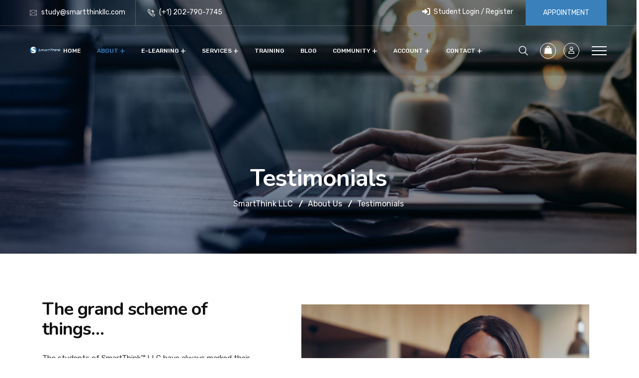

--- FILE ---
content_type: text/html; charset=UTF-8
request_url: https://smartthink2llc.com/about-us/testimonials/
body_size: 47150
content:
 <!DOCTYPE html>
<html lang="en-US">
<head>
<meta charset="UTF-8">
<meta name="viewport" content="width=device-width, initial-scale=1">
<link rel="profile" href="//gmpg.org/xfn/11">
<title>Testimonials &#8211; SmartThink LLC</title>
					<style type="text/css">
						.ld-gb-report-card-component-expand.list_arrow.collapse {
							background: url("//smartthink2llc.com/wp-content/plugins/sfwd-lms/assets/images/gray_arrow_collapse.png") no-repeat scroll 0 50% transparent;
							padding: 5px;
						}
						.ld-gb-report-card-component-expand.list_arrow.expand {
							background: url("//smartthink2llc.com/wp-content/plugins/sfwd-lms/assets/images/gray_arrow_expand.png") no-repeat scroll 0 50% transparent;
							padding: 5px;
						}
					</style>
				<meta name='robots' content='max-image-preview:large' />
	<style>img:is([sizes="auto" i], [sizes^="auto," i]) { contain-intrinsic-size: 3000px 1500px }</style>
	<link rel='dns-prefetch' href='//cdn.datatables.net' />
<link rel='dns-prefetch' href='//fonts.googleapis.com' />
<link rel='dns-prefetch' href='//use.fontawesome.com' />
<link rel="alternate" type="application/rss+xml" title="SmartThink LLC &raquo; Feed" href="https://smartthink2llc.com/feed/" />
<link rel="alternate" type="application/rss+xml" title="SmartThink LLC &raquo; Comments Feed" href="https://smartthink2llc.com/comments/feed/" />
<script type="text/javascript">
/* <![CDATA[ */
window._wpemojiSettings = {"baseUrl":"https:\/\/s.w.org\/images\/core\/emoji\/16.0.1\/72x72\/","ext":".png","svgUrl":"https:\/\/s.w.org\/images\/core\/emoji\/16.0.1\/svg\/","svgExt":".svg","source":{"concatemoji":"https:\/\/smartthink2llc.com\/wp-includes\/js\/wp-emoji-release.min.js?ver=6.8.3"}};
/*! This file is auto-generated */
!function(s,n){var o,i,e;function c(e){try{var t={supportTests:e,timestamp:(new Date).valueOf()};sessionStorage.setItem(o,JSON.stringify(t))}catch(e){}}function p(e,t,n){e.clearRect(0,0,e.canvas.width,e.canvas.height),e.fillText(t,0,0);var t=new Uint32Array(e.getImageData(0,0,e.canvas.width,e.canvas.height).data),a=(e.clearRect(0,0,e.canvas.width,e.canvas.height),e.fillText(n,0,0),new Uint32Array(e.getImageData(0,0,e.canvas.width,e.canvas.height).data));return t.every(function(e,t){return e===a[t]})}function u(e,t){e.clearRect(0,0,e.canvas.width,e.canvas.height),e.fillText(t,0,0);for(var n=e.getImageData(16,16,1,1),a=0;a<n.data.length;a++)if(0!==n.data[a])return!1;return!0}function f(e,t,n,a){switch(t){case"flag":return n(e,"\ud83c\udff3\ufe0f\u200d\u26a7\ufe0f","\ud83c\udff3\ufe0f\u200b\u26a7\ufe0f")?!1:!n(e,"\ud83c\udde8\ud83c\uddf6","\ud83c\udde8\u200b\ud83c\uddf6")&&!n(e,"\ud83c\udff4\udb40\udc67\udb40\udc62\udb40\udc65\udb40\udc6e\udb40\udc67\udb40\udc7f","\ud83c\udff4\u200b\udb40\udc67\u200b\udb40\udc62\u200b\udb40\udc65\u200b\udb40\udc6e\u200b\udb40\udc67\u200b\udb40\udc7f");case"emoji":return!a(e,"\ud83e\udedf")}return!1}function g(e,t,n,a){var r="undefined"!=typeof WorkerGlobalScope&&self instanceof WorkerGlobalScope?new OffscreenCanvas(300,150):s.createElement("canvas"),o=r.getContext("2d",{willReadFrequently:!0}),i=(o.textBaseline="top",o.font="600 32px Arial",{});return e.forEach(function(e){i[e]=t(o,e,n,a)}),i}function t(e){var t=s.createElement("script");t.src=e,t.defer=!0,s.head.appendChild(t)}"undefined"!=typeof Promise&&(o="wpEmojiSettingsSupports",i=["flag","emoji"],n.supports={everything:!0,everythingExceptFlag:!0},e=new Promise(function(e){s.addEventListener("DOMContentLoaded",e,{once:!0})}),new Promise(function(t){var n=function(){try{var e=JSON.parse(sessionStorage.getItem(o));if("object"==typeof e&&"number"==typeof e.timestamp&&(new Date).valueOf()<e.timestamp+604800&&"object"==typeof e.supportTests)return e.supportTests}catch(e){}return null}();if(!n){if("undefined"!=typeof Worker&&"undefined"!=typeof OffscreenCanvas&&"undefined"!=typeof URL&&URL.createObjectURL&&"undefined"!=typeof Blob)try{var e="postMessage("+g.toString()+"("+[JSON.stringify(i),f.toString(),p.toString(),u.toString()].join(",")+"));",a=new Blob([e],{type:"text/javascript"}),r=new Worker(URL.createObjectURL(a),{name:"wpTestEmojiSupports"});return void(r.onmessage=function(e){c(n=e.data),r.terminate(),t(n)})}catch(e){}c(n=g(i,f,p,u))}t(n)}).then(function(e){for(var t in e)n.supports[t]=e[t],n.supports.everything=n.supports.everything&&n.supports[t],"flag"!==t&&(n.supports.everythingExceptFlag=n.supports.everythingExceptFlag&&n.supports[t]);n.supports.everythingExceptFlag=n.supports.everythingExceptFlag&&!n.supports.flag,n.DOMReady=!1,n.readyCallback=function(){n.DOMReady=!0}}).then(function(){return e}).then(function(){var e;n.supports.everything||(n.readyCallback(),(e=n.source||{}).concatemoji?t(e.concatemoji):e.wpemoji&&e.twemoji&&(t(e.twemoji),t(e.wpemoji)))}))}((window,document),window._wpemojiSettings);
/* ]]> */
</script>
<style id='wp-emoji-styles-inline-css' type='text/css'>

	img.wp-smiley, img.emoji {
		display: inline !important;
		border: none !important;
		box-shadow: none !important;
		height: 1em !important;
		width: 1em !important;
		margin: 0 0.07em !important;
		vertical-align: -0.1em !important;
		background: none !important;
		padding: 0 !important;
	}
</style>
<link rel='stylesheet' id='wp-block-library-css' href='https://smartthink2llc.com/wp-includes/css/dist/block-library/style.min.css?ver=6.8.3' type='text/css' media='all' />
<style id='classic-theme-styles-inline-css' type='text/css'>
/*! This file is auto-generated */
.wp-block-button__link{color:#fff;background-color:#32373c;border-radius:9999px;box-shadow:none;text-decoration:none;padding:calc(.667em + 2px) calc(1.333em + 2px);font-size:1.125em}.wp-block-file__button{background:#32373c;color:#fff;text-decoration:none}
</style>
<style id='global-styles-inline-css' type='text/css'>
:root{--wp--preset--aspect-ratio--square: 1;--wp--preset--aspect-ratio--4-3: 4/3;--wp--preset--aspect-ratio--3-4: 3/4;--wp--preset--aspect-ratio--3-2: 3/2;--wp--preset--aspect-ratio--2-3: 2/3;--wp--preset--aspect-ratio--16-9: 16/9;--wp--preset--aspect-ratio--9-16: 9/16;--wp--preset--color--black: #000000;--wp--preset--color--cyan-bluish-gray: #abb8c3;--wp--preset--color--white: #ffffff;--wp--preset--color--pale-pink: #f78da7;--wp--preset--color--vivid-red: #cf2e2e;--wp--preset--color--luminous-vivid-orange: #ff6900;--wp--preset--color--luminous-vivid-amber: #fcb900;--wp--preset--color--light-green-cyan: #7bdcb5;--wp--preset--color--vivid-green-cyan: #00d084;--wp--preset--color--pale-cyan-blue: #8ed1fc;--wp--preset--color--vivid-cyan-blue: #0693e3;--wp--preset--color--vivid-purple: #9b51e0;--wp--preset--gradient--vivid-cyan-blue-to-vivid-purple: linear-gradient(135deg,rgba(6,147,227,1) 0%,rgb(155,81,224) 100%);--wp--preset--gradient--light-green-cyan-to-vivid-green-cyan: linear-gradient(135deg,rgb(122,220,180) 0%,rgb(0,208,130) 100%);--wp--preset--gradient--luminous-vivid-amber-to-luminous-vivid-orange: linear-gradient(135deg,rgba(252,185,0,1) 0%,rgba(255,105,0,1) 100%);--wp--preset--gradient--luminous-vivid-orange-to-vivid-red: linear-gradient(135deg,rgba(255,105,0,1) 0%,rgb(207,46,46) 100%);--wp--preset--gradient--very-light-gray-to-cyan-bluish-gray: linear-gradient(135deg,rgb(238,238,238) 0%,rgb(169,184,195) 100%);--wp--preset--gradient--cool-to-warm-spectrum: linear-gradient(135deg,rgb(74,234,220) 0%,rgb(151,120,209) 20%,rgb(207,42,186) 40%,rgb(238,44,130) 60%,rgb(251,105,98) 80%,rgb(254,248,76) 100%);--wp--preset--gradient--blush-light-purple: linear-gradient(135deg,rgb(255,206,236) 0%,rgb(152,150,240) 100%);--wp--preset--gradient--blush-bordeaux: linear-gradient(135deg,rgb(254,205,165) 0%,rgb(254,45,45) 50%,rgb(107,0,62) 100%);--wp--preset--gradient--luminous-dusk: linear-gradient(135deg,rgb(255,203,112) 0%,rgb(199,81,192) 50%,rgb(65,88,208) 100%);--wp--preset--gradient--pale-ocean: linear-gradient(135deg,rgb(255,245,203) 0%,rgb(182,227,212) 50%,rgb(51,167,181) 100%);--wp--preset--gradient--electric-grass: linear-gradient(135deg,rgb(202,248,128) 0%,rgb(113,206,126) 100%);--wp--preset--gradient--midnight: linear-gradient(135deg,rgb(2,3,129) 0%,rgb(40,116,252) 100%);--wp--preset--font-size--small: 13px;--wp--preset--font-size--medium: 20px;--wp--preset--font-size--large: 36px;--wp--preset--font-size--x-large: 42px;--wp--preset--spacing--20: 0.44rem;--wp--preset--spacing--30: 0.67rem;--wp--preset--spacing--40: 1rem;--wp--preset--spacing--50: 1.5rem;--wp--preset--spacing--60: 2.25rem;--wp--preset--spacing--70: 3.38rem;--wp--preset--spacing--80: 5.06rem;--wp--preset--shadow--natural: 6px 6px 9px rgba(0, 0, 0, 0.2);--wp--preset--shadow--deep: 12px 12px 50px rgba(0, 0, 0, 0.4);--wp--preset--shadow--sharp: 6px 6px 0px rgba(0, 0, 0, 0.2);--wp--preset--shadow--outlined: 6px 6px 0px -3px rgba(255, 255, 255, 1), 6px 6px rgba(0, 0, 0, 1);--wp--preset--shadow--crisp: 6px 6px 0px rgba(0, 0, 0, 1);}:where(.is-layout-flex){gap: 0.5em;}:where(.is-layout-grid){gap: 0.5em;}body .is-layout-flex{display: flex;}.is-layout-flex{flex-wrap: wrap;align-items: center;}.is-layout-flex > :is(*, div){margin: 0;}body .is-layout-grid{display: grid;}.is-layout-grid > :is(*, div){margin: 0;}:where(.wp-block-columns.is-layout-flex){gap: 2em;}:where(.wp-block-columns.is-layout-grid){gap: 2em;}:where(.wp-block-post-template.is-layout-flex){gap: 1.25em;}:where(.wp-block-post-template.is-layout-grid){gap: 1.25em;}.has-black-color{color: var(--wp--preset--color--black) !important;}.has-cyan-bluish-gray-color{color: var(--wp--preset--color--cyan-bluish-gray) !important;}.has-white-color{color: var(--wp--preset--color--white) !important;}.has-pale-pink-color{color: var(--wp--preset--color--pale-pink) !important;}.has-vivid-red-color{color: var(--wp--preset--color--vivid-red) !important;}.has-luminous-vivid-orange-color{color: var(--wp--preset--color--luminous-vivid-orange) !important;}.has-luminous-vivid-amber-color{color: var(--wp--preset--color--luminous-vivid-amber) !important;}.has-light-green-cyan-color{color: var(--wp--preset--color--light-green-cyan) !important;}.has-vivid-green-cyan-color{color: var(--wp--preset--color--vivid-green-cyan) !important;}.has-pale-cyan-blue-color{color: var(--wp--preset--color--pale-cyan-blue) !important;}.has-vivid-cyan-blue-color{color: var(--wp--preset--color--vivid-cyan-blue) !important;}.has-vivid-purple-color{color: var(--wp--preset--color--vivid-purple) !important;}.has-black-background-color{background-color: var(--wp--preset--color--black) !important;}.has-cyan-bluish-gray-background-color{background-color: var(--wp--preset--color--cyan-bluish-gray) !important;}.has-white-background-color{background-color: var(--wp--preset--color--white) !important;}.has-pale-pink-background-color{background-color: var(--wp--preset--color--pale-pink) !important;}.has-vivid-red-background-color{background-color: var(--wp--preset--color--vivid-red) !important;}.has-luminous-vivid-orange-background-color{background-color: var(--wp--preset--color--luminous-vivid-orange) !important;}.has-luminous-vivid-amber-background-color{background-color: var(--wp--preset--color--luminous-vivid-amber) !important;}.has-light-green-cyan-background-color{background-color: var(--wp--preset--color--light-green-cyan) !important;}.has-vivid-green-cyan-background-color{background-color: var(--wp--preset--color--vivid-green-cyan) !important;}.has-pale-cyan-blue-background-color{background-color: var(--wp--preset--color--pale-cyan-blue) !important;}.has-vivid-cyan-blue-background-color{background-color: var(--wp--preset--color--vivid-cyan-blue) !important;}.has-vivid-purple-background-color{background-color: var(--wp--preset--color--vivid-purple) !important;}.has-black-border-color{border-color: var(--wp--preset--color--black) !important;}.has-cyan-bluish-gray-border-color{border-color: var(--wp--preset--color--cyan-bluish-gray) !important;}.has-white-border-color{border-color: var(--wp--preset--color--white) !important;}.has-pale-pink-border-color{border-color: var(--wp--preset--color--pale-pink) !important;}.has-vivid-red-border-color{border-color: var(--wp--preset--color--vivid-red) !important;}.has-luminous-vivid-orange-border-color{border-color: var(--wp--preset--color--luminous-vivid-orange) !important;}.has-luminous-vivid-amber-border-color{border-color: var(--wp--preset--color--luminous-vivid-amber) !important;}.has-light-green-cyan-border-color{border-color: var(--wp--preset--color--light-green-cyan) !important;}.has-vivid-green-cyan-border-color{border-color: var(--wp--preset--color--vivid-green-cyan) !important;}.has-pale-cyan-blue-border-color{border-color: var(--wp--preset--color--pale-cyan-blue) !important;}.has-vivid-cyan-blue-border-color{border-color: var(--wp--preset--color--vivid-cyan-blue) !important;}.has-vivid-purple-border-color{border-color: var(--wp--preset--color--vivid-purple) !important;}.has-vivid-cyan-blue-to-vivid-purple-gradient-background{background: var(--wp--preset--gradient--vivid-cyan-blue-to-vivid-purple) !important;}.has-light-green-cyan-to-vivid-green-cyan-gradient-background{background: var(--wp--preset--gradient--light-green-cyan-to-vivid-green-cyan) !important;}.has-luminous-vivid-amber-to-luminous-vivid-orange-gradient-background{background: var(--wp--preset--gradient--luminous-vivid-amber-to-luminous-vivid-orange) !important;}.has-luminous-vivid-orange-to-vivid-red-gradient-background{background: var(--wp--preset--gradient--luminous-vivid-orange-to-vivid-red) !important;}.has-very-light-gray-to-cyan-bluish-gray-gradient-background{background: var(--wp--preset--gradient--very-light-gray-to-cyan-bluish-gray) !important;}.has-cool-to-warm-spectrum-gradient-background{background: var(--wp--preset--gradient--cool-to-warm-spectrum) !important;}.has-blush-light-purple-gradient-background{background: var(--wp--preset--gradient--blush-light-purple) !important;}.has-blush-bordeaux-gradient-background{background: var(--wp--preset--gradient--blush-bordeaux) !important;}.has-luminous-dusk-gradient-background{background: var(--wp--preset--gradient--luminous-dusk) !important;}.has-pale-ocean-gradient-background{background: var(--wp--preset--gradient--pale-ocean) !important;}.has-electric-grass-gradient-background{background: var(--wp--preset--gradient--electric-grass) !important;}.has-midnight-gradient-background{background: var(--wp--preset--gradient--midnight) !important;}.has-small-font-size{font-size: var(--wp--preset--font-size--small) !important;}.has-medium-font-size{font-size: var(--wp--preset--font-size--medium) !important;}.has-large-font-size{font-size: var(--wp--preset--font-size--large) !important;}.has-x-large-font-size{font-size: var(--wp--preset--font-size--x-large) !important;}
:where(.wp-block-post-template.is-layout-flex){gap: 1.25em;}:where(.wp-block-post-template.is-layout-grid){gap: 1.25em;}
:where(.wp-block-columns.is-layout-flex){gap: 2em;}:where(.wp-block-columns.is-layout-grid){gap: 2em;}
:root :where(.wp-block-pullquote){font-size: 1.5em;line-height: 1.6;}
</style>
<link rel='stylesheet' id='redux-extendify-styles-css' href='https://smartthink2llc.com/wp-content/plugins/redux-framework/redux-core/assets/css/extendify-utilities.css?ver=4.4.4' type='text/css' media='all' />
<link rel='stylesheet' id='bbp-default-css' href='https://smartthink2llc.com/wp-content/plugins/bbpress/templates/default/css/bbpress.min.css?ver=2.6.9' type='text/css' media='all' />
<link rel='stylesheet' id='booked-tooltipster-css' href='https://smartthink2llc.com/wp-content/plugins/booked/assets/js/tooltipster/css/tooltipster.css?ver=3.3.0' type='text/css' media='all' />
<link rel='stylesheet' id='booked-tooltipster-theme-css' href='https://smartthink2llc.com/wp-content/plugins/booked/assets/js/tooltipster/css/themes/tooltipster-light.css?ver=3.3.0' type='text/css' media='all' />
<link rel='stylesheet' id='booked-animations-css' href='https://smartthink2llc.com/wp-content/plugins/booked/assets/css/animations.css?ver=2.4.3' type='text/css' media='all' />
<link rel='stylesheet' id='booked-css-css' href='https://smartthink2llc.com/wp-content/plugins/booked/dist/booked.css?ver=2.4.3' type='text/css' media='all' />
<style id='booked-css-inline-css' type='text/css'>
#ui-datepicker-div.booked_custom_date_picker table.ui-datepicker-calendar tbody td a.ui-state-active,#ui-datepicker-div.booked_custom_date_picker table.ui-datepicker-calendar tbody td a.ui-state-active:hover,body #booked-profile-page input[type=submit].button-primary:hover,body .booked-list-view button.button:hover, body .booked-list-view input[type=submit].button-primary:hover,body div.booked-calendar input[type=submit].button-primary:hover,body .booked-modal input[type=submit].button-primary:hover,body div.booked-calendar .bc-head,body div.booked-calendar .bc-head .bc-col,body div.booked-calendar .booked-appt-list .timeslot .timeslot-people button:hover,body #booked-profile-page .booked-profile-header,body #booked-profile-page .booked-tabs li.active a,body #booked-profile-page .booked-tabs li.active a:hover,body #booked-profile-page .appt-block .google-cal-button > a:hover,#ui-datepicker-div.booked_custom_date_picker .ui-datepicker-header{ background:#212121 !important; }body #booked-profile-page input[type=submit].button-primary:hover,body div.booked-calendar input[type=submit].button-primary:hover,body .booked-list-view button.button:hover, body .booked-list-view input[type=submit].button-primary:hover,body .booked-modal input[type=submit].button-primary:hover,body div.booked-calendar .bc-head .bc-col,body div.booked-calendar .booked-appt-list .timeslot .timeslot-people button:hover,body #booked-profile-page .booked-profile-header,body #booked-profile-page .appt-block .google-cal-button > a:hover{ border-color:#212121 !important; }body div.booked-calendar .bc-row.days,body div.booked-calendar .bc-row.days .bc-col,body .booked-calendarSwitcher.calendar,body #booked-profile-page .booked-tabs,#ui-datepicker-div.booked_custom_date_picker table.ui-datepicker-calendar thead,#ui-datepicker-div.booked_custom_date_picker table.ui-datepicker-calendar thead th{ background:#3a80bb !important; }body div.booked-calendar .bc-row.days .bc-col,body #booked-profile-page .booked-tabs{ border-color:#3a80bb !important; }#ui-datepicker-div.booked_custom_date_picker table.ui-datepicker-calendar tbody td.ui-datepicker-today a,#ui-datepicker-div.booked_custom_date_picker table.ui-datepicker-calendar tbody td.ui-datepicker-today a:hover,body #booked-profile-page input[type=submit].button-primary,body div.booked-calendar input[type=submit].button-primary,body .booked-list-view button.button, body .booked-list-view input[type=submit].button-primary,body .booked-list-view button.button, body .booked-list-view input[type=submit].button-primary,body .booked-modal input[type=submit].button-primary,body div.booked-calendar .booked-appt-list .timeslot .timeslot-people button,body #booked-profile-page .booked-profile-appt-list .appt-block.approved .status-block,body #booked-profile-page .appt-block .google-cal-button > a,body .booked-modal p.booked-title-bar,body div.booked-calendar .bc-col:hover .date span,body .booked-list-view a.booked_list_date_picker_trigger.booked-dp-active,body .booked-list-view a.booked_list_date_picker_trigger.booked-dp-active:hover,.booked-ms-modal .booked-book-appt,body #booked-profile-page .booked-tabs li a .counter{ background:#ff5421; }body #booked-profile-page input[type=submit].button-primary,body div.booked-calendar input[type=submit].button-primary,body .booked-list-view button.button, body .booked-list-view input[type=submit].button-primary,body .booked-list-view button.button, body .booked-list-view input[type=submit].button-primary,body .booked-modal input[type=submit].button-primary,body #booked-profile-page .appt-block .google-cal-button > a,body div.booked-calendar .booked-appt-list .timeslot .timeslot-people button,body .booked-list-view a.booked_list_date_picker_trigger.booked-dp-active,body .booked-list-view a.booked_list_date_picker_trigger.booked-dp-active:hover{ border-color:#ff5421; }body .booked-modal .bm-window p i.fa,body .booked-modal .bm-window a,body .booked-appt-list .booked-public-appointment-title,body .booked-modal .bm-window p.appointment-title,.booked-ms-modal.visible:hover .booked-book-appt{ color:#ff5421; }.booked-appt-list .timeslot.has-title .booked-public-appointment-title { color:inherit; }
</style>
<link rel='stylesheet' id='contact-form-7-css' href='https://smartthink2llc.com/wp-content/plugins/contact-form-7/includes/css/styles.css?ver=6.0.6' type='text/css' media='all' />
<link rel='stylesheet' id='rs-plugin-settings-css' href='https://smartthink2llc.com/wp-content/plugins/revslider/public/assets/css/rs6.css?ver=6.2.23' type='text/css' media='all' />
<style id='rs-plugin-settings-inline-css' type='text/css'>
#rs-demo-id {}
</style>
<link rel='stylesheet' id='learndash_quiz_front_css-css' href='//smartthink2llc.com/wp-content/plugins/sfwd-lms/themes/legacy/templates/learndash_quiz_front.min.css?ver=3.2.3.6' type='text/css' media='all' />
<link rel='stylesheet' id='jquery-dropdown-css-css' href='//smartthink2llc.com/wp-content/plugins/sfwd-lms/assets/css/jquery.dropdown.min.css?ver=3.2.3.6' type='text/css' media='all' />
<link rel='stylesheet' id='learndash_lesson_video-css' href='//smartthink2llc.com/wp-content/plugins/sfwd-lms/themes/legacy/templates/learndash_lesson_video.min.css?ver=3.2.3.6' type='text/css' media='all' />
<link rel='stylesheet' id='learndash-front-css' href='//smartthink2llc.com/wp-content/plugins/sfwd-lms/themes/ld30/assets/css/learndash.min.css?ver=3.2.3.6' type='text/css' media='all' />
<style id='learndash-front-inline-css' type='text/css'>
		.learndash-wrapper .ld-item-list .ld-item-list-item.ld-is-next,
		.learndash-wrapper .wpProQuiz_content .wpProQuiz_questionListItem label:focus-within {
			border-color: #ff5421;
		}

		/*
		.learndash-wrapper a:not(.ld-button):not(#quiz_continue_link):not(.ld-focus-menu-link):not(.btn-blue):not(#quiz_continue_link):not(.ld-js-register-account):not(#ld-focus-mode-course-heading):not(#btn-join):not(.ld-item-name):not(.ld-table-list-item-preview):not(.ld-lesson-item-preview-heading),
		 */

		.learndash-wrapper .ld-breadcrumbs a,
		.learndash-wrapper .ld-lesson-item.ld-is-current-lesson .ld-lesson-item-preview-heading,
		.learndash-wrapper .ld-lesson-item.ld-is-current-lesson .ld-lesson-title,
		.learndash-wrapper .ld-primary-color-hover:hover,
		.learndash-wrapper .ld-primary-color,
		.learndash-wrapper .ld-primary-color-hover:hover,
		.learndash-wrapper .ld-primary-color,
		.learndash-wrapper .ld-tabs .ld-tabs-navigation .ld-tab.ld-active,
		.learndash-wrapper .ld-button.ld-button-transparent,
		.learndash-wrapper .ld-button.ld-button-reverse,
		.learndash-wrapper .ld-icon-certificate,
		.learndash-wrapper .ld-login-modal .ld-login-modal-login .ld-modal-heading,
		#wpProQuiz_user_content a,
		.learndash-wrapper .ld-item-list .ld-item-list-item a.ld-item-name:hover,
		.learndash-wrapper .ld-focus-comments__heading-actions .ld-expand-button,
		.learndash-wrapper .ld-focus-comments__heading a,
		.learndash-wrapper .ld-focus-comments .comment-respond a,
		.learndash-wrapper .ld-focus-comment .ld-comment-reply a.comment-reply-link:hover,
		.learndash-wrapper .ld-expand-button.ld-button-alternate {
			color: #ff5421 !important;
		}

		.learndash-wrapper .ld-focus-comment.bypostauthor>.ld-comment-wrapper,
		.learndash-wrapper .ld-focus-comment.role-group_leader>.ld-comment-wrapper,
		.learndash-wrapper .ld-focus-comment.role-administrator>.ld-comment-wrapper {
			background-color:rgba(255, 84, 33, 0.03) !important;
		}


		.learndash-wrapper .ld-primary-background,
		.learndash-wrapper .ld-tabs .ld-tabs-navigation .ld-tab.ld-active:after {
			background: #ff5421 !important;
		}



		.learndash-wrapper .ld-course-navigation .ld-lesson-item.ld-is-current-lesson .ld-status-incomplete,
		.learndash-wrapper .ld-focus-comment.bypostauthor:not(.ptype-sfwd-assignment) >.ld-comment-wrapper>.ld-comment-avatar img,
		.learndash-wrapper .ld-focus-comment.role-group_leader>.ld-comment-wrapper>.ld-comment-avatar img,
		.learndash-wrapper .ld-focus-comment.role-administrator>.ld-comment-wrapper>.ld-comment-avatar img {
			border-color: #ff5421 !important;
		}



		.learndash-wrapper .ld-loading::before {
			border-top:3px solid #ff5421 !important;
		}

		.learndash-wrapper .ld-button:hover:not(.learndash-link-previous-incomplete):not(.ld-button-transparent),
		#learndash-tooltips .ld-tooltip:after,
		#learndash-tooltips .ld-tooltip,
		.learndash-wrapper .ld-primary-background,
		.learndash-wrapper .btn-join,
		.learndash-wrapper #btn-join,
		.learndash-wrapper .ld-button:not(.ld-js-register-account):not(.learndash-link-previous-incomplete):not(.ld-button-transparent),
		.learndash-wrapper .ld-expand-button,
		.learndash-wrapper .wpProQuiz_content .wpProQuiz_button:not(.wpProQuiz_button_reShowQuestion):not(.wpProQuiz_button_restartQuiz),
		.learndash-wrapper .wpProQuiz_content .wpProQuiz_button2,
		.learndash-wrapper .ld-focus .ld-focus-sidebar .ld-course-navigation-heading,
		.learndash-wrapper .ld-focus .ld-focus-sidebar .ld-focus-sidebar-trigger,
		.learndash-wrapper .ld-focus-comments .form-submit #submit,
		.learndash-wrapper .ld-login-modal input[type='submit'],
		.learndash-wrapper .ld-login-modal .ld-login-modal-register,
		.learndash-wrapper .wpProQuiz_content .wpProQuiz_certificate a.btn-blue,
		.learndash-wrapper .ld-focus .ld-focus-header .ld-user-menu .ld-user-menu-items a,
		#wpProQuiz_user_content table.wp-list-table thead th,
		#wpProQuiz_overlay_close,
		.learndash-wrapper .ld-expand-button.ld-button-alternate .ld-icon {
			background-color: #ff5421 !important;
		}

		.learndash-wrapper .ld-focus .ld-focus-header .ld-user-menu .ld-user-menu-items:before {
			border-bottom-color: #ff5421 !important;
		}

		.learndash-wrapper .ld-button.ld-button-transparent:hover {
			background: transparent !important;
		}

		.learndash-wrapper .ld-focus .ld-focus-header .sfwd-mark-complete .learndash_mark_complete_button,
		.learndash-wrapper .ld-focus .ld-focus-header #sfwd-mark-complete #learndash_mark_complete_button,
		.learndash-wrapper .ld-button.ld-button-transparent,
		.learndash-wrapper .ld-button.ld-button-alternate,
		.learndash-wrapper .ld-expand-button.ld-button-alternate {
			background-color:transparent !important;
		}

		.learndash-wrapper .ld-focus-header .ld-user-menu .ld-user-menu-items a,
		.learndash-wrapper .ld-button.ld-button-reverse:hover,
		.learndash-wrapper .ld-alert-success .ld-alert-icon.ld-icon-certificate,
		.learndash-wrapper .ld-alert-warning .ld-button:not(.learndash-link-previous-incomplete),
		.learndash-wrapper .ld-primary-background.ld-status {
			color:white !important;
		}

		.learndash-wrapper .ld-status.ld-status-unlocked {
			background-color: rgba(255,84,33,0.2) !important;
			color: #ff5421 !important;
		}

		.learndash-wrapper .wpProQuiz_content .wpProQuiz_addToplist {
			background-color: rgba(255,84,33,0.1) !important;
			border: 1px solid #ff5421 !important;
		}

		.learndash-wrapper .wpProQuiz_content .wpProQuiz_toplistTable th {
			background: #ff5421 !important;
		}

		.learndash-wrapper .wpProQuiz_content .wpProQuiz_toplistTrOdd {
			background-color: rgba(255,84,33,0.1) !important;
		}

		.learndash-wrapper .wpProQuiz_content .wpProQuiz_reviewDiv li.wpProQuiz_reviewQuestionTarget {
			background-color: #ff5421 !important;
		}
		.learndash-wrapper .wpProQuiz_content .wpProQuiz_time_limit .wpProQuiz_progress {
			background-color: #ff5421 !important;
		}
		
		.learndash-wrapper #quiz_continue_link,
		.learndash-wrapper .ld-secondary-background,
		.learndash-wrapper .learndash_mark_complete_button,
		.learndash-wrapper #learndash_mark_complete_button,
		.learndash-wrapper .ld-status-complete,
		.learndash-wrapper .ld-alert-success .ld-button,
		.learndash-wrapper .ld-alert-success .ld-alert-icon {
			background-color: #171f32 !important;
		}

		.learndash-wrapper .wpProQuiz_content a#quiz_continue_link {
			background-color: #171f32 !important;
		}

		.learndash-wrapper .course_progress .sending_progress_bar {
			background: #171f32 !important;
		}

		.learndash-wrapper .wpProQuiz_content .wpProQuiz_button_reShowQuestion:hover, .learndash-wrapper .wpProQuiz_content .wpProQuiz_button_restartQuiz:hover {
			background-color: #171f32 !important;
			opacity: 0.75;
		}

		.learndash-wrapper .ld-secondary-color-hover:hover,
		.learndash-wrapper .ld-secondary-color,
		.learndash-wrapper .ld-focus .ld-focus-header .sfwd-mark-complete .learndash_mark_complete_button,
		.learndash-wrapper .ld-focus .ld-focus-header #sfwd-mark-complete #learndash_mark_complete_button,
		.learndash-wrapper .ld-focus .ld-focus-header .sfwd-mark-complete:after {
			color: #171f32 !important;
		}

		.learndash-wrapper .ld-secondary-in-progress-icon {
			border-left-color: #171f32 !important;
			border-top-color: #171f32 !important;
		}

		.learndash-wrapper .ld-alert-success {
			border-color: #171f32;
			background-color: transparent !important;
		}

		.learndash-wrapper .wpProQuiz_content .wpProQuiz_reviewQuestion li.wpProQuiz_reviewQuestionSolved,
		.learndash-wrapper .wpProQuiz_content .wpProQuiz_box li.wpProQuiz_reviewQuestionSolved {
			background-color: #171f32 !important;
		}

		.learndash-wrapper .wpProQuiz_content  .wpProQuiz_reviewLegend span.wpProQuiz_reviewColor_Answer {
			background-color: #171f32 !important;
		}

				.learndash-wrapper .ld-focus .ld-focus-main .ld-focus-content {
			max-width: 1600px;
		}
		

            

                                    .ld-course-list-items .ld_course_grid .thumbnail.course .ld_course_grid_price.ribbon-enrolled,
                    .ld-course-list-items .ld_course_grid .thumbnail.course a.btn-primary {
                        background: #ff5421;
                        border-color: #ff5421;
                    }
                    .ld-course-list-items .ld_course_grid .thumbnail.course .ld_course_grid_price.ribbon-enrolled:before {
                        border-top-color: #ff5421;
                        border-right-color: #ff5421;
                    }
                                    .ld-course-list-items .ld_course_grid .thumbnail.course .ld_course_grid_price {
                        background-color: #171f32;
                    }
                    .ld-course-list-items .ld_course_grid .thumbnail.course .ld_course_grid_price:before {
                        border-top-color: #171f32;
                        border-right-color: #171f32;
                    }
                
                    .learndash-wrapper .ld-user-status.ld-is-widget .ld-item-list .ld-item-list-item {
                        box-shadow: none;
                    }

                    .learndash-wrapper .ld-assignment-list,
                    .learndash-wrapper .ld-table-list.ld-topic-list,
                    .learndash-wrapper .ld-item-list .ld-item-list-item  {
                                                        box-shadow: 3px 5px 35px rgba(0,0,0,0.1);
                                                    }

                

    
        .learndash-wrapper .ld-item-list.ld-course-list .ld-section-heading h2,
        .learndash-wrapper .ld-item-list.ld-lesson-list .ld-section-heading h2 {
            font-size: px;
        }

    
        .learndash-wrapper .ld-item-list.ld-course-list .ld-lesson-section-heading,
        .learndash-wrapper .ld-item-list.ld-lesson-list .ld-lesson-section-heading {
            font-size: px;
        }

    
        .learndash-wrapper .ld-topic-title,
        .learndash-wrapper .ld-lesson-title,
        .learndash-wrapper .ld-item-title {
            font-size: px;
        }

    
        .learndash-wrapper .ld-item-list .ld-item-list-item .ld-item-details .ld-expand-button,
        .learndash-wrapper .ld-item-list .ld-item-list-item .ld-item-title .ld-item-components,
        .learndash-wrapper .ld-item-list .ld-item-list-item .ld-item-title .ld-item-components .ld-status {
            font-size: px;
        }

    
        .learndash-wrapper .ld-course-navigation .ld-lesson-item-section-heading .ld-lesson-section-heading {
            font-size: px;
            line-height: 1.4em;
        }

    
        .learndash-wrapper .ld-course-navigation .ld-lesson-item-preview .ld-lesson-title {
            font-size: px;
            line-height: 1.4em;
        }

    
        .learndash-wrapper .ld-course-navigation .ld-table-list.ld-topic-list .ld-table-list-item {
            font-size: px;
            line-height: 1.4em;
        }

    
        .learndash-wrapper .ld-course-navigation .ld-lesson-item-preview .ld-expand-button {
            font-size: px;
            line-height: 1.4em;
        }

    
        .learndash-wrapper .ld-pagination .ld-pages,
        .learndash-wrapper #sfwd_lms_mark_complete,
        .learndash-wrapper .ld-button,
        .learndash-wrapper .ld-expand-button {
            font-size: px;
        }

    




    






    
        .learndash-wrapper.lds-template-expanded .ld-table-list-item-preview.learndash-complete::before,
        .learndash-wrapper.lds-template-expanded .ld-table-list-item-preview.learndash-complete::after, 
        .learndash-wrapper.lds-template-expanded .ld-course-navigation .learndash-complete + .ld-lesson-item-section-heading .ld-lesson-section-heading::after,
        .learndash-wrapper.lds-template-expanded .ld-quiz-complete .ld-icon-quiz,
        .learndash-wrapper.lds-template-expanded .ld-item-list-item.learndash-complete + .ld-item-list-section-heading .ld-lesson-section-heading::before,
        .learndash-wrapper.lds-template-expanded .ld-item-list-section-heading::after,
        .ld-table-list.ld-topic-list .learndash-complete .ld-table-list-item-preview::before,
        .ld-table-list.ld-topic-list .learndash-complete .ld-table-list-item-preview::after,
        .learndash-wrapper.lds-template-expanded .learndash-complete .ld-item-list-item-expanded .ld-table-list-item-preview::before,
        .learndash-wrapper.lds-template-expanded .ld-lesson-item.learndash-complete::after,
        .learndash-wrapper.lds-template-expanded .ld-course-navigation .ld-lesson-item.learndash-complete::after,
        .learndash-wrapper.lds-template-expanded .ld-item-list .ld-item-list-item.learndash-complete::after,
        .learndash-wrapper.lds-template-expanded .ld-lesson-item.learndash-complete::before,
        .learndash-wrapper.lds-template-expanded .ld-item-list .learndash-complete .ld-item-list-item::after {
            background: #171f32 !important;
        }

    




    


    

            

        
</style>
<link rel='stylesheet' id='sumo-pp-single-product-page-css' href='https://smartthink2llc.com/wp-content/plugins/sumopaymentplans/assets/css/sumo-pp-single-product-page.css?ver=8.0' type='text/css' media='all' />
<link rel='stylesheet' id='uncannyowl-learndash-toolkit-free-css' href='https://smartthink2llc.com/wp-content/plugins/uncanny-learndash-toolkit/src/assets/frontend/dist/bundle.min.css?ver=3.6.4.4' type='text/css' media='all' />
<link rel='stylesheet' id='woocommerce-payment-plans-for-subscriptions-css' href='https://smartthink2llc.com/wp-content/plugins/woocommerce-payment-plans-for-subscriptions/public/css/styles.css?ver=1.4.5.1' type='text/css' media='all' />
<link rel='stylesheet' id='woocommerce-layout-css' href='https://smartthink2llc.com/wp-content/plugins/woocommerce/assets/css/woocommerce-layout.css?ver=9.8.6' type='text/css' media='all' />
<link rel='stylesheet' id='woocommerce-smallscreen-css' href='https://smartthink2llc.com/wp-content/plugins/woocommerce/assets/css/woocommerce-smallscreen.css?ver=9.8.6' type='text/css' media='only screen and (max-width: 768px)' />
<link rel='stylesheet' id='woocommerce-general-css' href='https://smartthink2llc.com/wp-content/plugins/woocommerce/assets/css/woocommerce.css?ver=9.8.6' type='text/css' media='all' />
<style id='woocommerce-inline-inline-css' type='text/css'>
.woocommerce form .form-row .required { visibility: visible; }
</style>
<link rel='stylesheet' id='ld-content-cloner-css' href='https://smartthink2llc.com/wp-content/plugins/ld-content-cloner/public/css/ld-content-cloner-public.css?ver=1.0.0' type='text/css' media='all' />
<link rel='stylesheet' id='bootstrap-css' href='https://smartthink2llc.com/wp-content/plugins/rselements/assets/css/bootstrap.min.css?ver=6.8.3' type='text/css' media='all' />
<link rel='stylesheet' id='magnific-popup-css' href='https://smartthink2llc.com/wp-content/plugins/rselements/assets/css/magnific-popup.css?ver=6.8.3' type='text/css' media='all' />
<link rel='stylesheet' id='font-awesome-latest-css' href='https://smartthink2llc.com/wp-content/plugins/rselements/assets/css/fontawesome.css?ver=6.8.3' type='text/css' media='all' />
<link rel='stylesheet' id='slick-css' href='https://smartthink2llc.com/wp-content/plugins/rselements/assets/css/slick.css?ver=6.8.3' type='text/css' media='all' />
<link rel='stylesheet' id='slick-theme-css' href='https://smartthink2llc.com/wp-content/plugins/rselements/assets/css/slick-theme.css?ver=6.8.3' type='text/css' media='all' />
<link rel='stylesheet' id='brands-css' href='https://smartthink2llc.com/wp-content/plugins/rselements/assets/css/brands.css?ver=6.8.3' type='text/css' media='all' />
<link rel='stylesheet' id='solid-css' href='https://smartthink2llc.com/wp-content/plugins/rselements/assets/css/solid.css?ver=6.8.3' type='text/css' media='all' />
<link rel='stylesheet' id='rsaddons-floaticon-css' href='https://smartthink2llc.com/wp-content/plugins/rselements/assets/fonts/flaticon.css?ver=6.8.3' type='text/css' media='all' />
<link rel='stylesheet' id='headding-title-css' href='https://smartthink2llc.com/wp-content/plugins/rselements/assets/css/headding-title.css?ver=6.8.3' type='text/css' media='all' />
<link rel='stylesheet' id='dataTables-css' href='//cdn.datatables.net/1.10.20/css/jquery.dataTables.min.css?ver=6.8.3' type='text/css' media='all' />
<link rel='stylesheet' id='ddbeforeandafter-css' href='https://smartthink2llc.com/wp-content/plugins/rselements/assets/css/ddbeforeandafter.css?ver=6.8.3' type='text/css' media='all' />
<link rel='stylesheet' id='wcsatt-css-css' href='https://smartthink2llc.com/wp-content/plugins/woocommerce-payment-plans-for-subscriptions//includes/att/assets/css/frontend/woocommerce.css?ver=3.1.17' type='text/css' media='all' />
<link rel='stylesheet' id='brands-styles-css' href='https://smartthink2llc.com/wp-content/plugins/woocommerce/assets/css/brands.css?ver=9.8.6' type='text/css' media='all' />
<link rel='stylesheet' id='boostrap-css' href='https://smartthink2llc.com/wp-content/themes/educavo/assets/css/bootstrap.min.css?ver=6.8.3' type='text/css' media='all' />
<link rel='stylesheet' id='font-awesome-all-css' href='https://smartthink2llc.com/wp-content/themes/educavo/assets/css/font-awesome.min.all.css?ver=6.8.3' type='text/css' media='all' />
<link rel='stylesheet' id='font-awesome-css' href='https://smartthink2llc.com/wp-content/plugins/elementor/assets/lib/font-awesome/css/font-awesome.min.css?ver=4.7.0' type='text/css' media='all' />
<link rel='stylesheet' id='flaticon-css' href='https://smartthink2llc.com/wp-content/themes/educavo/assets/css/flaticon.css?ver=6.8.3' type='text/css' media='all' />
<link rel='stylesheet' id='animate-css' href='https://smartthink2llc.com/wp-content/themes/educavo/assets/css/animate.css?ver=6.8.3' type='text/css' media='all' />
<link rel='stylesheet' id='owl-carousel-css' href='https://smartthink2llc.com/wp-content/themes/educavo/assets/css/owl.carousel.css?ver=6.8.3' type='text/css' media='all' />
<link rel='stylesheet' id='educavo-style-default-css' href='https://smartthink2llc.com/wp-content/themes/educavo/assets/css/default.css?ver=6.8.3' type='text/css' media='all' />
<link rel='stylesheet' id='educavo-style-custom-css' href='https://smartthink2llc.com/wp-content/themes/educavo/assets/css/custom.css?ver=6.8.3' type='text/css' media='all' />
<link rel='stylesheet' id='educavo-gutenberg-custom-css' href='https://smartthink2llc.com/wp-content/themes/educavo/assets/css/gutenberg-custom.css?ver=6.8.3' type='text/css' media='all' />
<link rel='stylesheet' id='educavo-style-edash-css' href='https://smartthink2llc.com/wp-content/themes/educavo/assets/css/edash.css?ver=6.8.3' type='text/css' media='all' />
<link rel='stylesheet' id='educavo-style-responsive-css' href='https://smartthink2llc.com/wp-content/themes/educavo/assets/css/responsive.css?ver=6.8.3' type='text/css' media='all' />
<link rel='stylesheet' id='educavo-style-css' href='https://smartthink2llc.com/wp-content/themes/educavo/style.css?ver=6.8.3' type='text/css' media='all' />
<link rel='stylesheet' id='studio-fonts-css' href='//fonts.googleapis.com/css?family=Rubik%3A300%2C400%2C500%2C600%2C700%2C900%7CNunito%3A300%2C400%2C500%2C600%2C700%2C900&#038;ver=1.0.0' type='text/css' media='all' />
<link rel='stylesheet' id='dashicons-css' href='https://smartthink2llc.com/wp-includes/css/dashicons.min.css?ver=6.8.3' type='text/css' media='all' />
<link rel='stylesheet' id='um-learndash-css-css' href='https://smartthink2llc.com/wp-content/plugins/um-learndash/assets/css/um-learndash.min.css?ver=6.8.3' type='text/css' media='all' />
<link rel='stylesheet' id='booked-wc-fe-styles-css' href='https://smartthink2llc.com/wp-content/plugins/booked/includes/add-ons/woocommerce-payments//css/frontend-style.css?ver=6.8.3' type='text/css' media='all' />
<link rel='stylesheet' id='ld-gb-report-card-css' href='https://smartthink2llc.com/wp-content/plugins/learndash-gradebook/assets/dist/css/ld-gb-report-card.min.css?ver=1.6.5' type='text/css' media='all' />
<link rel='stylesheet' id='font-awesome-official-css' href='https://use.fontawesome.com/releases/v6.4.0/css/all.css' type='text/css' media='all' integrity="sha384-iw3OoTErCYJJB9mCa8LNS2hbsQ7M3C0EpIsO/H5+EGAkPGc6rk+V8i04oW/K5xq0" crossorigin="anonymous" />
<link rel='stylesheet' id='elementor-icons-css' href='https://smartthink2llc.com/wp-content/plugins/elementor/assets/lib/eicons/css/elementor-icons.min.css?ver=5.9.1' type='text/css' media='all' />
<link rel='stylesheet' id='elementor-animations-css' href='https://smartthink2llc.com/wp-content/plugins/elementor/assets/lib/animations/animations.min.css?ver=3.0.16' type='text/css' media='all' />
<link rel='stylesheet' id='elementor-frontend-legacy-css' href='https://smartthink2llc.com/wp-content/plugins/elementor/assets/css/frontend-legacy.min.css?ver=3.0.16' type='text/css' media='all' />
<link rel='stylesheet' id='elementor-frontend-css' href='https://smartthink2llc.com/wp-content/plugins/elementor/assets/css/frontend.min.css?ver=3.0.16' type='text/css' media='all' />
<link rel='stylesheet' id='elementor-post-12-css' href='https://smartthink2llc.com/wp-content/uploads/elementor/css/post-12.css?ver=1754091454' type='text/css' media='all' />
<link rel='stylesheet' id='elementor-post-9531-css' href='https://smartthink2llc.com/wp-content/uploads/elementor/css/post-9531.css?ver=1754154557' type='text/css' media='all' />
<link rel='stylesheet' id='coder-limit-login-style-css' href='https://smartthink2llc.com/wp-content/plugins/only-one-device-login-limit//assets/css/coder-limit-login.css?ver=1.2.3' type='text/css' media='all' />
<link rel='stylesheet' id='video-conferencing-with-zoom-api-css' href='https://smartthink2llc.com/wp-content/plugins/video-conferencing-with-zoom-api/assets/public/css/style.min.css?ver=4.6.4' type='text/css' media='all' />
<link rel='stylesheet' id='um_modal-css' href='https://smartthink2llc.com/wp-content/plugins/ultimate-member/assets/css/um-modal.min.css?ver=2.8.6' type='text/css' media='all' />
<link rel='stylesheet' id='um_ui-css' href='https://smartthink2llc.com/wp-content/plugins/ultimate-member/assets/libs/jquery-ui/jquery-ui.min.css?ver=1.13.2' type='text/css' media='all' />
<link rel='stylesheet' id='um_tipsy-css' href='https://smartthink2llc.com/wp-content/plugins/ultimate-member/assets/libs/tipsy/tipsy.min.css?ver=1.0.0a' type='text/css' media='all' />
<link rel='stylesheet' id='um_raty-css' href='https://smartthink2llc.com/wp-content/plugins/ultimate-member/assets/libs/raty/um-raty.min.css?ver=2.6.0' type='text/css' media='all' />
<link rel='stylesheet' id='select2-css' href='https://smartthink2llc.com/wp-content/plugins/ultimate-member/assets/libs/select2/select2.min.css?ver=4.0.13' type='text/css' media='all' />
<link rel='stylesheet' id='um_fileupload-css' href='https://smartthink2llc.com/wp-content/plugins/ultimate-member/assets/css/um-fileupload.min.css?ver=2.8.6' type='text/css' media='all' />
<link rel='stylesheet' id='um_confirm-css' href='https://smartthink2llc.com/wp-content/plugins/ultimate-member/assets/libs/um-confirm/um-confirm.min.css?ver=1.0' type='text/css' media='all' />
<link rel='stylesheet' id='um_datetime-css' href='https://smartthink2llc.com/wp-content/plugins/ultimate-member/assets/libs/pickadate/default.min.css?ver=3.6.2' type='text/css' media='all' />
<link rel='stylesheet' id='um_datetime_date-css' href='https://smartthink2llc.com/wp-content/plugins/ultimate-member/assets/libs/pickadate/default.date.min.css?ver=3.6.2' type='text/css' media='all' />
<link rel='stylesheet' id='um_datetime_time-css' href='https://smartthink2llc.com/wp-content/plugins/ultimate-member/assets/libs/pickadate/default.time.min.css?ver=3.6.2' type='text/css' media='all' />
<link rel='stylesheet' id='um_fonticons_ii-css' href='https://smartthink2llc.com/wp-content/plugins/ultimate-member/assets/libs/legacy/fonticons/fonticons-ii.min.css?ver=2.8.6' type='text/css' media='all' />
<link rel='stylesheet' id='um_fonticons_fa-css' href='https://smartthink2llc.com/wp-content/plugins/ultimate-member/assets/libs/legacy/fonticons/fonticons-fa.min.css?ver=2.8.6' type='text/css' media='all' />
<link rel='stylesheet' id='um_fontawesome-css' href='https://smartthink2llc.com/wp-content/plugins/ultimate-member/assets/css/um-fontawesome.min.css?ver=6.5.2' type='text/css' media='all' />
<link rel='stylesheet' id='um_common-css' href='https://smartthink2llc.com/wp-content/plugins/ultimate-member/assets/css/common.min.css?ver=2.8.6' type='text/css' media='all' />
<link rel='stylesheet' id='um_responsive-css' href='https://smartthink2llc.com/wp-content/plugins/ultimate-member/assets/css/um-responsive.min.css?ver=2.8.6' type='text/css' media='all' />
<link rel='stylesheet' id='um_styles-css' href='https://smartthink2llc.com/wp-content/plugins/ultimate-member/assets/css/um-styles.min.css?ver=2.8.6' type='text/css' media='all' />
<link rel='stylesheet' id='um_crop-css' href='https://smartthink2llc.com/wp-content/plugins/ultimate-member/assets/libs/cropper/cropper.min.css?ver=1.6.1' type='text/css' media='all' />
<link rel='stylesheet' id='um_profile-css' href='https://smartthink2llc.com/wp-content/plugins/ultimate-member/assets/css/um-profile.min.css?ver=2.8.6' type='text/css' media='all' />
<link rel='stylesheet' id='um_account-css' href='https://smartthink2llc.com/wp-content/plugins/ultimate-member/assets/css/um-account.min.css?ver=2.8.6' type='text/css' media='all' />
<link rel='stylesheet' id='um_misc-css' href='https://smartthink2llc.com/wp-content/plugins/ultimate-member/assets/css/um-misc.min.css?ver=2.8.6' type='text/css' media='all' />
<link rel='stylesheet' id='um_default_css-css' href='https://smartthink2llc.com/wp-content/plugins/ultimate-member/assets/css/um-old-default.min.css?ver=2.8.6' type='text/css' media='all' />
<link rel='stylesheet' id='ldvc-css' href='https://smartthink2llc.com/wp-content/plugins/ld-visual-customizer/assets/css/ldvc.css?ver%5B0%5D=learndash-front' type='text/css' media='all' />
<link rel='stylesheet' id='um-images-grid-css' href='https://smartthink2llc.com/wp-content/plugins/um-user-photos/assets/css/images-grid.min.css?ver=2.0.6' type='text/css' media='all' />
<link rel='stylesheet' id='um-user-photos-css' href='https://smartthink2llc.com/wp-content/plugins/um-user-photos/assets/css/um-user-photos.min.css?ver=2.0.6' type='text/css' media='all' />
<link rel='stylesheet' id='font-awesome-official-v4shim-css' href='https://use.fontawesome.com/releases/v6.4.0/css/v4-shims.css' type='text/css' media='all' integrity="sha384-TjXU13dTMPo+5ZlOUI1IGXvpmajjoetPqbUJqTx+uZ1bGwylKHNEItuVe/mg/H6l" crossorigin="anonymous" />
<link rel='stylesheet' id='google-fonts-1-css' href='https://fonts.googleapis.com/css?family=Roboto%3A100%2C100italic%2C200%2C200italic%2C300%2C300italic%2C400%2C400italic%2C500%2C500italic%2C600%2C600italic%2C700%2C700italic%2C800%2C800italic%2C900%2C900italic%7CRoboto+Slab%3A100%2C100italic%2C200%2C200italic%2C300%2C300italic%2C400%2C400italic%2C500%2C500italic%2C600%2C600italic%2C700%2C700italic%2C800%2C800italic%2C900%2C900italic%7CSource+Sans+Pro%3A100%2C100italic%2C200%2C200italic%2C300%2C300italic%2C400%2C400italic%2C500%2C500italic%2C600%2C600italic%2C700%2C700italic%2C800%2C800italic%2C900%2C900italic&#038;ver=6.8.3' type='text/css' media='all' />
<script type="text/javascript" src="https://smartthink2llc.com/wp-includes/js/jquery/jquery.min.js?ver=3.7.1" id="jquery-core-js"></script>
<script type="text/javascript" src="https://smartthink2llc.com/wp-includes/js/jquery/jquery-migrate.min.js?ver=3.4.1" id="jquery-migrate-js"></script>
<script type="text/javascript" src="https://smartthink2llc.com/wp-content/plugins/revslider/public/assets/js/rbtools.min.js?ver=6.2.23" id="tp-tools-js"></script>
<script type="text/javascript" src="https://smartthink2llc.com/wp-content/plugins/revslider/public/assets/js/rs6.min.js?ver=6.2.23" id="revmin-js"></script>
<script type="text/javascript" id="sumo-pp-single-product-page-js-extra">
/* <![CDATA[ */
var sumo_pp_single_product_page = {"wp_ajax_url":"https:\/\/smartthink2llc.com\/wp-admin\/admin-ajax.php","product":"9531","get_wc_booking_deposit_fields_nonce":"ae99a0dcb6","hide_product_price":"no","variation_deposit_form_template":"from-woocommerce"};
/* ]]> */
</script>
<script type="text/javascript" src="https://smartthink2llc.com/wp-content/plugins/sumopaymentplans/assets/js/frontend/sumo-pp-single-product-page.js?ver=8.0" id="sumo-pp-single-product-page-js"></script>
<script type="text/javascript" id="sumo-pp-checkout-page-js-extra">
/* <![CDATA[ */
var sumo_pp_checkout_page = {"wp_ajax_url":"https:\/\/smartthink2llc.com\/wp-admin\/admin-ajax.php","is_user_logged_in":"","orderpp_nonce":"3ebfa9cf58","can_user_deposit_payment":"","maybe_prevent_from_hiding_guest_signup_form":"1"};
/* ]]> */
</script>
<script type="text/javascript" src="https://smartthink2llc.com/wp-content/plugins/sumopaymentplans/assets/js/frontend/sumo-pp-checkout-page.js?ver=8.0" id="sumo-pp-checkout-page-js"></script>
<script type="text/javascript" id="sumo-pp-my-account-page-js-extra">
/* <![CDATA[ */
var sumo_pp_my_account_page = {"wp_ajax_url":"https:\/\/smartthink2llc.com\/wp-admin\/admin-ajax.php","show_more_notes_label":"Show More","show_less_notes_label":"Show Less","myaccount_nonce":"20ed275617"};
/* ]]> */
</script>
<script type="text/javascript" src="https://smartthink2llc.com/wp-content/plugins/sumopaymentplans/assets/js/frontend/sumo-pp-my-account-page.js?ver=8.0" id="sumo-pp-my-account-page-js"></script>
<script type="text/javascript" id="uncannyowl-learndash-toolkit-free-js-extra">
/* <![CDATA[ */
var UncannyToolkit = {"ajax":{"url":"https:\/\/smartthink2llc.com\/wp-admin\/admin-ajax.php","nonce":"c96d7ec253"},"integrity":{"shouldPreventConcurrentLogin":false},"i18n":{"dismiss":"Dismiss","preventConcurrentLogin":"Your account has exceeded maximum concurrent login number.","error":{"generic":"Something went wrong. Please, try again"}},"modals":[]};
/* ]]> */
</script>
<script type="text/javascript" src="https://smartthink2llc.com/wp-content/plugins/uncanny-learndash-toolkit/src/assets/frontend/dist/bundle.min.js?ver=3.6.4.4" id="uncannyowl-learndash-toolkit-free-js"></script>
<script type="text/javascript" src="https://smartthink2llc.com/wp-content/plugins/woocommerce-payment-plans-for-subscriptions/public/js/scripts.js?ver=1.4.5.1" id="woocommerce-payment-plans-for-subscriptions-js"></script>
<script type="text/javascript" src="https://smartthink2llc.com/wp-content/plugins/woocommerce/assets/js/jquery-blockui/jquery.blockUI.min.js?ver=2.7.0-wc.9.8.6" id="jquery-blockui-js" data-wp-strategy="defer"></script>
<script type="text/javascript" id="wc-add-to-cart-js-extra">
/* <![CDATA[ */
var wc_add_to_cart_params = {"ajax_url":"\/wp-admin\/admin-ajax.php","wc_ajax_url":"\/?wc-ajax=%%endpoint%%","i18n_view_cart":"View cart","cart_url":"https:\/\/smartthink2llc.com\/cart\/","is_cart":"","cart_redirect_after_add":"yes"};
/* ]]> */
</script>
<script type="text/javascript" src="https://smartthink2llc.com/wp-content/plugins/woocommerce/assets/js/frontend/add-to-cart.min.js?ver=9.8.6" id="wc-add-to-cart-js" defer="defer" data-wp-strategy="defer"></script>
<script type="text/javascript" src="https://smartthink2llc.com/wp-content/plugins/woocommerce/assets/js/js-cookie/js.cookie.min.js?ver=2.1.4-wc.9.8.6" id="js-cookie-js" data-wp-strategy="defer"></script>
<script type="text/javascript" id="woocommerce-js-extra">
/* <![CDATA[ */
var woocommerce_params = {"ajax_url":"\/wp-admin\/admin-ajax.php","wc_ajax_url":"\/?wc-ajax=%%endpoint%%","i18n_password_show":"Show password","i18n_password_hide":"Hide password"};
/* ]]> */
</script>
<script type="text/javascript" src="https://smartthink2llc.com/wp-content/plugins/woocommerce/assets/js/frontend/woocommerce.min.js?ver=9.8.6" id="woocommerce-js" data-wp-strategy="defer"></script>
<script type="text/javascript" src="https://smartthink2llc.com/wp-content/plugins/ld-content-cloner/public/js/ld-content-cloner-public.js?ver=1.0.0" id="ld-content-cloner-js"></script>
<script type="text/javascript" src="https://smartthink2llc.com/wp-content/plugins/rselements/assets/js/frontend.js?ver=1" id="rsaddons-frontend-pro-js"></script>
<script type="text/javascript" id="um-learndash-js-js-extra">
/* <![CDATA[ */
var UMLD = {"site_url":"https:\/\/smartthink2llc.com","ajax_url":"https:\/\/smartthink2llc.com\/wp-admin\/admin-ajax.php"};
/* ]]> */
</script>
<script type="text/javascript" src="https://smartthink2llc.com/wp-content/plugins/um-learndash/assets/js/um-learndash.min.js?ver=6.8.3" id="um-learndash-js-js"></script>
<script type="text/javascript" id="booked-wc-fe-functions-js-extra">
/* <![CDATA[ */
var booked_wc_variables = {"prefix":"booked_wc_","ajaxurl":"https:\/\/smartthink2llc.com\/wp-admin\/admin-ajax.php","i18n_confirm_appt_edit":"Are you sure you want to change the appointment date? By doing so, the appointment date will need to be approved again.","i18n_pay":"Are you sure you want to add the appointment to cart and go to checkout?","i18n_mark_paid":"Are you sure you want to mark this appointment as \"Paid\"?","i18n_paid":"Paid","i18n_awaiting_payment":"Awaiting Payment","checkout_page":"https:\/\/smartthink2llc.com\/checkout\/"};
/* ]]> */
</script>
<script type="text/javascript" src="https://smartthink2llc.com/wp-content/plugins/booked/includes/add-ons/woocommerce-payments//js/frontend-functions.js?ver=6.8.3" id="booked-wc-fe-functions-js"></script>
<script type="text/javascript" src="https://smartthink2llc.com/wp-content/plugins/ultimate-member/assets/js/um-gdpr.min.js?ver=2.8.6" id="um-gdpr-js"></script>
<script type="text/javascript" id="wc_additional_fees_script-js-extra">
/* <![CDATA[ */
var add_fee_vars = {"add_fee_ajaxurl":"https:\/\/smartthink2llc.com\/wp-admin\/admin-ajax.php","add_fee_nonce":"bd2d5081f9","add_fee_loader":"https:\/\/smartthink2llc.com\/wp-content\/plugins\/woocommerce-additional-fees\/images\/loading.gif","alert_ajax_error":"An internal server error occured in processing a request. Please try again or contact us. Thank you. "};
/* ]]> */
</script>
<script type="text/javascript" src="https://smartthink2llc.com/wp-content/plugins/woocommerce-additional-fees/js/wc_additional_fees.js?ver=6.8.3" id="wc_additional_fees_script-js"></script>
<link rel="https://api.w.org/" href="https://smartthink2llc.com/wp-json/" /><link rel="alternate" title="JSON" type="application/json" href="https://smartthink2llc.com/wp-json/wp/v2/pages/9531" /><link rel="EditURI" type="application/rsd+xml" title="RSD" href="https://smartthink2llc.com/xmlrpc.php?rsd" />
<meta name="generator" content="WordPress 6.8.3" />
<meta name="generator" content="WooCommerce 9.8.6" />
<link rel="canonical" href="https://smartthink2llc.com/about-us/testimonials/" />
<link rel='shortlink' href='https://smartthink2llc.com/?p=9531' />
<link rel="alternate" title="oEmbed (JSON)" type="application/json+oembed" href="https://smartthink2llc.com/wp-json/oembed/1.0/embed?url=https%3A%2F%2Fsmartthink2llc.com%2Fabout-us%2Ftestimonials%2F" />
<link rel="alternate" title="oEmbed (XML)" type="text/xml+oembed" href="https://smartthink2llc.com/wp-json/oembed/1.0/embed?url=https%3A%2F%2Fsmartthink2llc.com%2Fabout-us%2Ftestimonials%2F&#038;format=xml" />
<meta name="generator" content="Redux 4.4.4" />		<style type="text/css">
			.um_request_name {
				display: none !important;
			}
		</style>
		<noscript><style>.woocommerce-product-gallery{ opacity: 1 !important; }</style></noscript>
	<meta name="generator" content="Powered by Slider Revolution 6.2.23 - responsive, Mobile-Friendly Slider Plugin for WordPress with comfortable drag and drop interface." />
<link rel="icon" href="https://smartthink2llc.com/wp-content/uploads/2020/11/cropped-smarthink_favicon-32x32.png" sizes="32x32" />
<link rel="icon" href="https://smartthink2llc.com/wp-content/uploads/2020/11/cropped-smarthink_favicon-192x192.png" sizes="192x192" />
<link rel="apple-touch-icon" href="https://smartthink2llc.com/wp-content/uploads/2020/11/cropped-smarthink_favicon-180x180.png" />
<meta name="msapplication-TileImage" content="https://smartthink2llc.com/wp-content/uploads/2020/11/cropped-smarthink_favicon-270x270.png" />
<style type="text/css"></style><script type="text/javascript">function setREVStartSize(e){
			//window.requestAnimationFrame(function() {				 
				window.RSIW = window.RSIW===undefined ? window.innerWidth : window.RSIW;	
				window.RSIH = window.RSIH===undefined ? window.innerHeight : window.RSIH;	
				try {								
					var pw = document.getElementById(e.c).parentNode.offsetWidth,
						newh;
					pw = pw===0 || isNaN(pw) ? window.RSIW : pw;
					e.tabw = e.tabw===undefined ? 0 : parseInt(e.tabw);
					e.thumbw = e.thumbw===undefined ? 0 : parseInt(e.thumbw);
					e.tabh = e.tabh===undefined ? 0 : parseInt(e.tabh);
					e.thumbh = e.thumbh===undefined ? 0 : parseInt(e.thumbh);
					e.tabhide = e.tabhide===undefined ? 0 : parseInt(e.tabhide);
					e.thumbhide = e.thumbhide===undefined ? 0 : parseInt(e.thumbhide);
					e.mh = e.mh===undefined || e.mh=="" || e.mh==="auto" ? 0 : parseInt(e.mh,0);		
					if(e.layout==="fullscreen" || e.l==="fullscreen") 						
						newh = Math.max(e.mh,window.RSIH);					
					else{					
						e.gw = Array.isArray(e.gw) ? e.gw : [e.gw];
						for (var i in e.rl) if (e.gw[i]===undefined || e.gw[i]===0) e.gw[i] = e.gw[i-1];					
						e.gh = e.el===undefined || e.el==="" || (Array.isArray(e.el) && e.el.length==0)? e.gh : e.el;
						e.gh = Array.isArray(e.gh) ? e.gh : [e.gh];
						for (var i in e.rl) if (e.gh[i]===undefined || e.gh[i]===0) e.gh[i] = e.gh[i-1];
											
						var nl = new Array(e.rl.length),
							ix = 0,						
							sl;					
						e.tabw = e.tabhide>=pw ? 0 : e.tabw;
						e.thumbw = e.thumbhide>=pw ? 0 : e.thumbw;
						e.tabh = e.tabhide>=pw ? 0 : e.tabh;
						e.thumbh = e.thumbhide>=pw ? 0 : e.thumbh;					
						for (var i in e.rl) nl[i] = e.rl[i]<window.RSIW ? 0 : e.rl[i];
						sl = nl[0];									
						for (var i in nl) if (sl>nl[i] && nl[i]>0) { sl = nl[i]; ix=i;}															
						var m = pw>(e.gw[ix]+e.tabw+e.thumbw) ? 1 : (pw-(e.tabw+e.thumbw)) / (e.gw[ix]);					
						newh =  (e.gh[ix] * m) + (e.tabh + e.thumbh);
					}				
					if(window.rs_init_css===undefined) window.rs_init_css = document.head.appendChild(document.createElement("style"));					
					document.getElementById(e.c).height = newh+"px";
					window.rs_init_css.innerHTML += "#"+e.c+"_wrapper { height: "+newh+"px }";				
				} catch(e){
					console.log("Failure at Presize of Slider:" + e)
				}					   
			//});
		  };</script>
		<style type="text/css" id="wp-custom-css">
			.menu-sticky {
    width: 100%;
    z-index: 999999 !important;
}
.footer-bottom .copyright p, .footer-bottom .copyright a {
    margin: 0;
    line-height: 35px;
    font-size: 14px;
}
.main-contain #content {
    padding-top: 100px;
    padding-bottom: 0px !important; 
}
p {
    margin: 0 0 16px !important;
}
.mailpoet_form_close_icon {
    cursor: pointer;
    display: block;
    margin: 0 0 0 auto;
    position: absolute;
    right: 10px;
    top: 10px;
    z-index: 99999;
}
#mailpoet_form_3 .mailpoet_submit {
    padding: 10px !important;
}
#mailpoet_form_3 form.mailpoet_form {
    padding-left: 0px !important;
	padding-top: 0px !important;
}
body #customerChoices {
    display: block;
    text-align: left;
    background: #353535;
    padding: 20px 0 23px;
    text-align: center;
    margin: -26px -36px 15px;
    border-bottom: 1px solid #353535;
    color: #fff;
}

body .booked-form .booked-appointments {
    background: #e6e6eb;
    padding: 10px 16px 13px;
    margin: 0 0 15px;
    box-shadow: 0 1px 3px rgba(0,0,0,.15);
    border-radius: 3px;
    color: #252525;
}
body .booked-modal .bm-window .booked-scrollable {
    max-height: 100px;
    padding: 25px 30px;
    overflow-y: auto;
    overflow-x: hidden;
    background: #252525;
    border-radius: 3px;
    box-sizing: content-box;
    -webkit-overflow-scrolling: touch;
    color: #fff;
}
body .booked-form .field input[type=email], body .booked-form .field input[type=password], body .booked-form .field input[type=tel], body .booked-form .field input[type=text] {
    background: #353535;
    border: 1px solid #353535;
    box-sizing: border-box;
    margin: 0 1.5% 0 0;
    width: 49.2%;
    float: left;
    font-size: 13px;
    padding: 7px 10px;
    color: #aaa;
    border-radius: 3px;
}
body .booked-form .field select {
    background: #e6e6eb;
    border: 1px solid #e6e6eb;
    box-sizing: border-box;
    margin: 0 1.5% 0 0;
    width: 49.2%;
    float: left;
}
body .booked-modal .bm-window p.booked-title-bar {
    box-sizing: border-box;
    font-size: 13px;
    position: absolute;
    top: 0;
    left: 0;
    line-height: 1;
    width: 100%;
    color: #fff;
    border-radius: 4px 4px 0 0;
    padding: 15px 30px 15px 15px;
    background: #3A80BB;
}
body table.booked-calendar {
    box-sizing: border-box;
    text-shadow: none!important;
    box-shadow: none!important;
    margin: 0;
    padding: 10px !important;
    background: #ffffff;
    border-spacing: 10px !important;
    width: 100%;
    border: none!important;
    border-bottom: 1px solid #fff !important;
}
body table.booked-calendar td:first-child {
    border-left: 1px solid #fff;
}
body table.booked-calendar td {
    font-weight: 400;
    text-align: center;
    overflow: hidden;
    position: relative;
    font-size: 20px;
    color: #333;
    padding: 10px !important;
    margin: 0!important;
    border-right: 1px solid #ffffff;
    background: transparent!important;
}

body table.booked-calendar tbody td {
    padding: 0;
    text-align: center;
    border: 1px solid #fff !important;
}

body table.booked-calendar td.blur .date, body table.booked-calendar td.blur:hover .date, body table.booked-calendar td.blur:hover .date span, body table.booked-calendar td.prev-date .date, body table.booked-calendar td.prev-date:hover .date, body table.booked-calendar td.prev-date:hover .date span {
    cursor: not-allowed;
    background: #f5f5f5!important;
    color: #797878!important;
}
body table.booked-calendar td.today .date span {
    border: 2px solid #3A80BB;
    color: #ffffff!important;
}
body table.booked-calendar td.today:hover .date span{background:#3A80BB!important;color:#fff!important}
body table.booked-calendar td .date {
    background: #353535;
	color:#fff;
    display: block;
    width: 100%;
    height: 100%;
    transition: background .15s ease-out,color .15s ease-out;
}
body table.booked-calendar td:hover .date{cursor:pointer;background:#252525;}
body table.booked-calendar tr.week td.active .date {
    color: #f8f9fa !important;
    background: #3a80bb !important;
}

body table.booked-calendar tr.week td.active .date .number {
    border: none;
    background: #252525 !important;
    color: #fff;
}
body .booked-calendar-wrap .booked-appt-list .timeslot .timeslot-title {
    margin: 0 0 10px;
    display: block;
    color: #3a80bb;
}
body table.booked-calendar .booked-appt-list {
    color: #f8f9fa;
    background: #252525;
    transform: scale(.95);
    padding: 30px 35px 10px;
    display: none;
    box-shadow: 0 1px 5px rgba(0,0,0,.2);
    border-radius: 3px;
}
body .booked-calendar-wrap .booked-appt-list h2 {
    text-align: center;
    color: #fff;
    font-size: 20px;
    margin: 0 0 30px;
    line-height: 1.4;
}

body .booked-calendar-wrap .booked-appt-list .timeslot {
    box-sizing: border-box;
    line-height: 1.8;
    color: #f8f9fa;
    border-top: 1px solid #444;
}
body .booked-calendar-wrap .booked-appt-list .timeslot:hover{background:#2f2f2f}
body .booked-calendar-wrap .booked-appt-list .timeslot .timeslot-time i.booked-icon {
    color: #f8f9fa;
}
body .booked-calendar-wrap .booked-appt-list .timeslot .timeslot-time {
    color: #f8f9fa;
}
.grecaptcha-badge { opacity:0;}
.coming-soon-area {
    height: 100vh;
    position: relative;
    z-index: 1;
    background: rgb(246 247 251 / 0%) !important;
}
.rs-heading .title-inner .title {
    color: #101010;
    font-family: 'Nunito', sans-serif !important;
    font-weight: 700 !important;
    position: relative;
}
.um-profile-body {
    max-width: 100% !important;
}
.um-9185.um {
    max-width: 550px;
    box-shadow: 0 0 20px #eee;
    flex: 0 0 50%;
    border-radius: 5px;
    padding: 50px 50px 35px;
}

.um-9184.um {
    max-width: 550px;
box-shadow: 0 0 20px #eee;
    flex: 0 0 50%;
    border-radius: 5px;
    padding: 50px 50px 35px;
}
html input[type="button"], input[type="reset"], input[type="submit"] {
    background: #ff5421 !important;
}
.um-notification-b {
    position: fixed;
    left: 25px;
    bottom: 125px !important;
    width: 60px;
    height: 60px;
    line-height: 60px;
    border-radius: 999px;
    font-size: 26px;
    background: #3a80bb !important;
    color: #fff;
    text-align: center;
    cursor: pointer;
    box-sizing: border-box;
    display: inline-block;
    vertical-align: middle;
    -webkit-transform: translateZ(0);
    transform: translateZ(0);
    box-shadow: 0 1px 3px 0 rgba(0,0,0,.4);
    -webkit-backface-visibility: hidden;
    backface-visibility: hidden;
    -moz-osx-font-smoothing: grayscale;
    z-index: 50;
}
.um-groups-single .um-group-name {
    text-transform: capitalize;
    font-size: 3;
    color: #101010;
    font-size: 46px;
    line-height: 40px;
}
rs-fullwidth-wrap {
    position: relative;
    width: 100%;
    height: auto;
    display: block;
    overflow: visible;
    max-width: none !important;
    margin-top: -250px !important;
}
img.um-group-image{
	float:left;
	padding: 5px 10px;
	width:150px;
	height:150px;
}
.um-cover {
    background-color: #eee;
    box-sizing: border-box;
    position: relative;
    height: 50px !important;
    display: none;
}
.um-profile {
    box-sizing: border-box;
    margin-top: -90px;
}
.rs-breadcrumbs .breadcrumbs-single {
    background-size: cover;
    max-height: 510px;
}
.um-9186.um .um-profile-body {
    max-width: 100%;
}
.rs-breadcrumbs .breadcrumbs-inner, #rs-header.header-style-3 .rs-breadcrumbs .breadcrumbs-inner {
    padding-top: 320px;
    padding-bottom: 150px;
}
.sidenav p {
    font-size: 14px;
    line-height: 28px;
    text-align: left;
}
.sidenav .widget-title {
    line-height: 30px;
    position: relative;
    text-align: left;
    font-size: 24px !important;
    font-weight: 700 !important;
    padding: 0px 0px 15px;
}
.menu-sticky {
    width: 100%;
    z-index: 99;
    margin: 0px;
    transition: all 300ms ease-in-out 0s;
    background: rgba(16, 16, 16, 0.12);
}
#rs-header {
    width: 100%;
    z-index: 9;
    min-height: 250px;
}
.learndash-wrapper .ld-login-modal .ld-login-modal-register #wp-submit {
    margin: 0 auto;
    min-width: 150px;
    text-align: center;
    justify-content: center;
    padding: 7px 35px;
    border-radius: 20px;
    font-weight: 700;
    font-size: 14px;
    border: 5px solid #ff5421;
}

.learndash-wrapper .ld-login-modal .ld-login-modal-register {
    flex: 1;
    background: #0961a9 !important;
    display: flex;
    flex-direction: column;
    justify-content: center;
    color: #fff;
}

.learndash-wrapper .ld-modal {
    max-width: 740px;
}
.learndash-wrapper .ld-button.ld-button-reverse{
color: #ff5421 !important;
}

.learndash-wrapper .ld-login-modal .ld-button:hover, .learndash-wrapper .ld-login-modal input[type=submit]:hover {
    margin: 2em auto;
    min-width: 150px;
    text-align: center;
    justify-content: center;
    border: 0;
    /* border-radius: 20px !important; */
    font-weight: 700;
    font-size: 14px;
    color:#ffffff !important;
    background: #171f32;
    padding: 16px 20px;
}
.learndash-wrapper .ld-login-modal .ld-button, .learndash-wrapper .ld-login-modal input[type=submit] {
    margin: 2em auto;
    min-width: 150px;
    text-align: center;
    justify-content: center;
    border: 0;
    /* border-radius: 20px !important; */
    font-weight: 700;
    font-size: 14px;
    background: #171f32;
    padding: 16px 20px;
}
.tstml .item-content.basic {
    padding: 20px 39px 20px 57px;
    flex: 0 0 75%;
}
.menu-area .navbar ul > li.menu-item-has-children > a {
    position: relative;
    margin-right: 14px !important;
}
.menu-area .navbar ul li, .menu-area .navbar ul > li a {
    padding-right: 14px !important;
}
.mfp-close-btn-in .mfp-close {
    top: -50px !important;
    right: -50px !important;
}
.woocommerce-checkout #payment .payment_box {
    background-color: #e4edf7 !important;
}
.woocommerce-checkout #payment .payment_box:before {
    border: 1em solid #3a80bb !important;
    border-right-color: transparent !important;
    border-left-color: transparent !important;
    border-top-color: transparent !important;
}
.woocommerce-error, .woocommerce-info, .woocommerce-message {
    background-color: #e4edf7 !important;
}
.woocommerce .cart_totals h2 {
    border-bottom: none;
   padding-bottom: 0px !important;
    margin-bottom: 0;
    font-size: 17px;
    font-weight: 600;
    color: #363636;
}
.woocommerce .cart_totals table.shop_table {
    border: none;
    background-color: #e4edf7 !important;
}
h3#order_review_heading {
    margin-top: 0px !important;
    padding: 0 15px;
}
.um-9186.um .um-profile-body {
    max-width: 100%;
}
.ar_main_div_101 .arf_materialize_form input[type=text]:not(.inplace_field):not(.arf_field_option_input_text):not(.arfslider):not(.arf_colorpicker):not(.arfhiddencolor):not(.arf_autocomplete){
    color: #17181C !important;
    border-bottom-style: solid !important;
}
.rs-edash-details .learndash-wrapper .ld-course-status.ld-course-status-enrolled {
    background: #171f32;
    color: #ffffff;
}
.learndash-wrapper .ld-breadcrumbs a, .learndash-wrapper .ld-lesson-item.ld-is-current-lesson .ld-lesson-item-preview-heading, .learndash-wrapper .ld-lesson-item.ld-is-current-lesson .ld-lesson-title, .learndash-wrapper .ld-primary-color-hover:hover, .learndash-wrapper .ld-primary-color, .learndash-wrapper .ld-primary-color-hover:hover, .learndash-wrapper .ld-primary-color, .learndash-wrapper .ld-tabs .ld-tabs-navigation .ld-tab.ld-active, .learndash-wrapper .ld-button.ld-button-transparent, .learndash-wrapper .ld-button.ld-button-reverse, .learndash-wrapper .ld-icon-certificate, .learndash-wrapper .ld-login-modal .ld-login-modal-login .ld-modal-heading, #wpProQuiz_user_content a, .learndash-wrapper .ld-item-list .ld-item-list-item a.ld-item-name:hover, .learndash-wrapper .ld-focus-comments__heading-actions .ld-expand-button, .learndash-wrapper .ld-focus-comments__heading a, .learndash-wrapper .ld-focus-comments .comment-respond a, .learndash-wrapper .ld-focus-comment .ld-comment-reply a.comment-reply-link:hover, .learndash-wrapper .ld-expand-button.ld-button-alternate {
    color: #3a80bb !important;
}
.learndash-wrapper .ld-tabs .ld-tabs-navigation .ld-tab.ld-active:after {
    background: #3a80bb !important;
}
.learndash-wrapper .ld-focus .ld-focus-sidebar .ld-course-navigation-heading, .learndash-wrapper .ld-focus .ld-focus-sidebar .ld-focus-sidebar-trigger {
    background: #171f32 !important;
    color: #ffffff;
}
.learndash-wrapper .ld-focus .ld-focus-sidebar .ld-pagination .ld-pages {
    background-color: #171f32 !important;
    flex: 0 0 120px;
}

.learndash-wrapper .ld-primary-background {
	background-color: #171f32 !important;
}

.learndash-wrapper .ld-focus .ld-focus-sidebar .ld-focus-sidebar-trigger .ld-icon {
    position: absolute;
    border-radius: 100%;
    background: #ff5421 !important;
    right: 0;
    top: 50%;
    transform: translateY(-50%) translateX(25%);
    font-size: .8em;
    padding: 8px;
    z-index: 9;
}
.learndash-wrapper .ld-item-list .ld-item-list-item .ld-item-list-item-preview {
    padding: 20px;
    display: flex;
    justify-content: space-between;
    align-items: center;
    background-color: #f9f9f9;
}
.learndash-wrapper .ld-pagination .ld-pages {
    background-color: #171f32;
    flex: 0 0 180px;
    display: flex;
    justify-content: space-between;
    align-items: center;
    padding: .5em;
    border-radius: 17px;
    overflow: hidden;
    line-height: 1;
    color: #ffffff !important;
}
.learndash-wrapper .ld-pagination .ld-pages a {
    color: #d8edf7 !important;
    transition: all .25s ease-in-out;
}
.learndash-wrapper .ld-item-list .ld-section-heading .ld-item-list-actions .ld-expand-button {
    margin-left: 1em;
    background-color: #ff5421 !important;
}
.learndash-wrapper .wpProQuiz_content .wpProQuiz_button, .learndash-wrapper .wpProQuiz_content .wpProQuiz_button2 {
    width: 100%;
    max-width: 485px !important;
    white-space: normal;
    display: flex;
    justify-content: center;
    height: auto;
    padding: 1em;
    line-height: 1.25em !important;
    width: auto;
}
.learndash-wrapper .wpProQuiz_content .wpProQuiz_button, .learndash-wrapper .wpProQuiz_content .wpProQuiz_button2, .learndash-wrapper .wpProQuiz_content .wpProQuiz_certificate a.btn-blue {
    margin: 0;
    border-radius: 20px;
    background-color: #ff5421;
    color: #fff;
    box-shadow: none;
    text-transform: none;
    font-family: inherit;
    font-weight: 400 !important;
    font-size: 1.05em !important;
    text-align: center;
    align-items: center;
    text-decoration: none;
    cursor: pointer;
    text-shadow: none;
    border: 0;
    opacity: 1;
    transition: opacity .3s ease;
}
.learndash-wrapper .wpProQuiz_content a#quiz_continue_link {
    font-weight: 400 !important;
    font-size: 1.05em !important;
}
#bbpress-forums ul.bbp-forums, #bbpress-forums ul.bbp-lead-topic, #bbpress-forums ul.bbp-replies, #bbpress-forums ul.bbp-search-results, #bbpress-forums ul.bbp-topics {
    font-size: 16px;
    overflow: hidden;
    border: 1px solid #eee;
    margin-bottom: 20px;
    clear: both;
}
div.bbp-breadcrumb, div.bbp-topic-tags {
    font-size: 14px;
}
#vczapi-recordings-list-table_wrapper .dataTable.no-footer, #vczapi-show-meetings-list-table_wrapper .dataTable.no-footer, #vczapi-show-webinars-list-table_wrapper .dataTable.no-footer {
    border-bottom: none;
    min-width: 95% !important;
}
table.wp-list-table .column-name {
    width: 8% !important;
}
.fixed .column-categories, .fixed .column-rel, .fixed .column-response, .fixed .column-role, .fixed .column-tags {
    width: 6% !mportant;
}

table.wp-list-table .column-bbp_user_role {
    width: 5% !important;
}
.widefat th.sortable, .widefat th.sorted {
    padding: 0;
	width:7% !important;
}
#print {
    display: none !important;
}
cr-icon-button {
    display: none !important;
}
.rs-course-slider .courses-item .content-part {
    background: #ffffff !important;
   }		</style>
		<!-- Typography -->

<style>
		
	body{
		background:#FFFFFF;
		color:#333333 !important;
		 
	    font-size: 15px !important;
	}

			body.single-teams{
			background:#FFFFFF;
		}
	

	h1{
		 color:#101010;				font-size:45px;
				
					line-height:56px;
				
	}

	h2{
		color:#101010;
		 
		font-size:36px;
				
					line-height:40px			}

	h3{
		color:#101010 ;
		 
		font-size:28px;
				
					line-height:32px;
			}

	h4{
		color:#101010;
				font-size:20px;
				
					line-height:28px;
				
	}

	h5{
		color:#101010;
				font-size:20px;
				
					line-height:28px;
			}

	h6{
		color:#101010 ;
				font-size:18px;
				
					line-height:20px;
			}

	.menu-area .navbar ul li > a,
	.sidenav .widget_nav_menu ul li a{
						font-size:15px;
	}

	#rs-header .toolbar-area .toolbar-contact ul.rs-contact-info li,
	#rs-header .toolbar-area .toolbar-contact ul.rs-contact-info li a, 
	#rs-header .toolbar-area .toolbar-contact ul li a,
	#rs-header .toolbar-area .toolbar-contact ul li, #rs-header .toolbar-area{
		color:#FFFFFF;
	}


				#rs-header.header-transparent .toolbar-area .toolbar-contact ul.rs-contact-info li,
			#rs-header.header-transparent .toolbar-area .toolbar-contact ul.rs-contact-info li i,
			#rs-header.header-transparent .toolbar-area .toolbar-contact ul.rs-contact-info li a,
			#rs-header.header-style-4 .btn_quote .toolbar-sl-share ul li a
			{
				color: #FFFFFF			}
		
		

	
				#rs-footer{
			background-repeat:no-repeat !important;
		}
      

				#rs-footer{
			background-size:cover !important;
		}
    
				.rs-newsletter .newsletter-wrap{
			background:#171F32;
		}
    
				#rs-header .menu-sticky .menu-area, #rs-header.header-style3 .menu-sticky .menu-area{
			background:;
		}
    

				.tops-btn .quote-buttons{
			background:#3A80BB;
		}
    
				.tops-btn .quote-buttons{
			color:#FFFFFF;
		}
    
				.toolbar-area .toolbar-contact i, 
			.toolbar-area .opening i, 
			.toolbar-area .opening i:before, 
			.toolbar-area .toolbar-contact i:before{
			color:#FFFFFF;
		}
    				.toolbar-area .toolbar-sl-share i, 
			.toolbar-area .toolbar-sl-share i:before{
			color:#FFFFFF;
		}
    	

    			.toolbar-area .toolbar-sl-share i:hover, .toolbar-area .toolbar-sl-share a:hover i:before{
			color:#3A80BB;
		}
    
    	
    	header#rs-header.header-style-4.header-style6 .logo-area, 
    	header#rs-header.header-style-4.header-style6 .logo-areas{
    		background:;
    	}
    
    	
    	.menu-area .navbar ul li ul.sub-menu{
    		border-color:#3A80BB;
    	}
    
    	
    	header#rs-header.header-style-4 .sidebarmenu-area{
    		background:#FFFFFF;
    	}
        	
    	.menu-wrap-off .inner-offcan .nav-link-container .close-button{
    		background:#FF5421;
    	}
    
	

	#rs-header .toolbar-area .toolbar-contact ul.rs-contact-info li a,
	#rs-header .toolbar-area .toolbar-contact ul li a,
	#rs-header .toolbar-area .tops-btn .btn_login a,
	#rs-header .toolbar-area .toolbar-contact ul li i,
	#rs-header .toolbar-area .toolbar-sl-share ul li a i{
		color:#FFFFFF;
	}

	#rs-header .toolbar-area .toolbar-contact ul.rs-contact-info li a:hover,
	#rs-header .toolbar-area .toolbar-sl-share ul li a.quote-buttons:hover,
	#rs-header .toolbar-area .toolbar-sl-share ul li a.quote-buttons:before,
	#rs-header .toolbar-area .toolbar-contact ul li a:hover,
	#rs-header .toolbar-area .tops-btn .btn_login a:hover, 
	#rs-header .toolbar-area .toolbar-sl-share ul li a i:hover{
		color:#3A80BB;
	}
	#rs-header .toolbar-area{
		background:;
	}

	
	.mobile-menu-container div ul > li.current_page_parent > a,
	#rs-header.header-transparent .menu-area .navbar ul li.current-menu-ancestor a, 
	#rs-header.header-transparent .menu-area .navbar ul li.current_page_item a,
	.menu-area .navbar ul.menu > li.current_page_item > a,
	.menu-area .navbar ul li.current-menu-ancestor a, .menu-area .navbar ul li.current_page_item a,
	.menu-area .navbar ul li ul.sub-menu > li.menu-item-has-children > a:before
	{
		color: #3A80BB;
	}

	
	
	.menu-area .navbar ul > li.menu-item-has-children.hover-minimize > a:after{
		background: #3A80BB !important;
	}	

	.menu-area .navbar ul > li.menu-item-has-children.hover-minimize:hover > a:after{
		background: #3A80BB !important;
	}

	.menu-area .navbar ul li:hover a:before{
		color: #3A80BB;
	}

	.menu-area .navbar ul li:hover > a,	
	.mobile-menu-container div ul li a:hover,	
	#rs-header.header-style5 .header-inner.menu-sticky.sticky .menu-area .navbar ul li:hover > a,
	#rs-header.header-style-4 .menu-area .menu li:hover > a,
	#rs-header .sticky_search:hover i::before,	
	#rs-header.header-style-4 .header-inner .menu-area .navbar ul li:hover a,
	#rs-header.header-style-4 .menu-area .navbar ul li:hover a:before,
	.menu-cart-area i:hover,
	#rs-header.header-style1 .category-menu .menu li:hover:after,
	#rs-header.header1.header-style1 .menu-area .navbar ul li:hover a,
	#rs-header.header-style-3.header-style-2 .sticky-wrapper .menu-area .navbar ul li:hover > a
	{
		color: #3A80BB;
	}

	.nav-link-container .nav-menu-link:hover span,
	.single-header.header1.header-style1 .menu-area .navbar ul > li.menu-item-has-children.hover-minimize:hover > a::after{
		background: #3A80BB;
	}

	.menu-area .navbar ul li a,	
	#rs-header .sticky_search i::before,
	.menu-cart-area i,
	#rs-header.header1.header-style1 .sticky_search i::before,
	#rs-header.header1.header-style1 .menu-area .navbar ul li a,
	body #rs-header.header-style-4.header-style6 .category-menu .menu li::after,
	#rs-header.header-style1.header1 .btn_apply a,	
	#rs-header.header-style1 .category-menu .menu li::after, 
	#rs-header.header-style-4 .category-menu .menu li::after,
	.menu-cart-area i, #rs-header.header-transparent .menu-area.dark .menu-cart-area i
	{
		color: #171F32; 
	}

	.nav-link-container .nav-menu-link span,
	#rs-header.header1.header-style1 .nav-link-container .nav-menu-link span, 
	#rs-header.header1.header-style1 .nav-link-container .nav-menu-link span{
		background: #171F32; 
	}

	#rs-header.header-transparent .menu-area.dark .navbar ul.menu > li.current_page_item > a::before, 
	#rs-header.header-transparent .menu-area.dark .navbar ul.menu > li.current_page_item > a::after, 
	#rs-header.header-transparent .menu-area.dark .navbar ul.menu > li > a::before,
	#rs-header.header-transparent .menu-area.dark .navbar ul.menu > li > a::after,
	#rs-header.header-transparent .menu-area.dark .navbar ul.menu > li > a,	
	#rs-header.header-transparent .menu-area.dark .menu-responsive .sidebarmenu-search .sticky_search .fa
	{
		color: #171F32 !important;
	}



			#rs-header.header-transparent .menu-area .navbar ul li a, 
		#rs-header.header-transparent .menu-cart-area i,		
		#rs-header.header-style5 .sticky_search i::before,
		#rs-header.header-style1.header-style3 .sticky_search i:before,		
		#rs-header.header-transparent .menu-responsive .sidebarmenu-search .sticky_search,
		#rs-header.header-transparent .menu-responsive .sidebarmenu-search .sticky_search .fa,
		#rs-header.header-transparent .menu-area.dark .navbar ul > li > a,
		#rs-header.header-transparent .menu-area .navbar ul li:hover > a{
			color:#FFFFFF 
	}
	
			.header-style5 .nav-link-container .nav-menu-link span{
			background:#FFFFFF 
		}
	
			#rs-header.header-style5 .header-inner .menu-area .navbar ul > li > a,
		#rs-header.header-style-4 .category-menu .menu li::after,
		.header-style1.header-style3 .menu-area .navbar ul li a,
		#rs-header.header-style5 .menu-cart-area > a,
		.user-icons a,
		.header-style1.header-style3 .menu-cart-area i,
		#rs-header.header-style5 .menu-responsive .sidebarmenu-search .sticky_search,
		#rs-header.header-style5 .menu-cart-area i{
			color:#FFFFFF 
		}
	

			#rs-header.header-style3 .menu-cart-area > a,
		.user-icons a,
		#rs-header.header-style5 .menu-cart-area > a{
			border-color:#FFFFFF 
		}
	
			#rs-header.header-style5 .menu-cart-area > a:hover,
		.user-icons a:hover{
			border-color:#3A80BB 
		}
	

			#rs-header.header-style5 .header-inner .menu-area .navbar ul li:hover > a,	
		#rs-header.header-style1.header-style3 .sticky_search:hover i:before,
		.header-style1.header-style3 .menu-cart-area i:hover,
		.user-icons a:hover,
		#rs-header.header-style5 .sticky_search:hover i:before,
		#rs-header.header-style5 .menu-cart-area > a:hover,
		#rs-header.header-style5 .menu-cart-area > a:hover i:before,
		#rs-header.header-style5 .menu-cart-area i:hover,		
		.header-style1.header-style3 .menu-area .navbar ul li:hover a{
			color:#3A80BB 
		}
	

			.header-style1.header-style3 .nav-link-container .nav-menu-link:hover span, 
		.header-style5 .nav-link-container .nav-menu-link:hover span,
		.single-header.header-style1.header-style3 .menu-area .navbar ul > li.menu-item-has-children.hover-minimize:hover > a::after,
		#rs-header.header-style5 .header-inner .menu-area .navbar ul > li.menu-item-has-children.hover-minimize:hover > a:after{
			background:#3A80BB !important;  
		}
	


			#rs-header.header-style5 .header-inner .menu-area .navbar ul > li.menu-item-has-children.hover-minimize > a:after{
			background:#3A80BB !important; 
		}
	


			.rs-footer .widget.widget_nav_menu ul li a::before, 
		.rs-footer .widget.widget_pages ul li a::before,
		.rs-footer .widget.widget_nav_menu ul li a::before, 
		.rs-footer .widget.widget_recent_comments ul li::before, 
		.rs-footer .widget.widget_pages ul li a::before, 
		.rs-footer .footer-top h3.footer-title::after,
		.rs-footer .widget.widget_archive ul li a::before, 
		.rs-footer .widget.widget_categories ul li a::before,
		.rs-footer .widget.widget_archive ul li a::before, 
		.rs-footer .widget.widget_categories ul li a::before{
			background:#3A80BB; 
		}
	

	

	
			.rs-footer .fa-ul li i::before{
			color:#3A80BB; 
		}
	
	

		#rs-header.header-style5 .menu-area .navbar ul > li.current-menu-ancestor > a, 
	#rs-header.header-style5 .header-inner .menu-area .navbar ul > li.current-menu-ancestor > a,
	#rs-header.header-style5 .header-inner.menu-sticky.sticky .menu-area .navbar ul > li.current-menu-ancestor > a{
			color:#3A80BB !important; 
		}
	

	 
		.header-style-4 .menu-cart-area span.icon-num,
		.header-style1.header-style3 .nav-link-container .nav-menu-link span, 
		.header-style5 .menu-cart-area span.icon-num
		{
			background: #FFFFFF;
		}
	
			#rs-header.header-style5 .header-inner .menu-area, 
		#rs-header.header-style-3.header-style-2 .sticky-wrapper .header-inner .box-layout{
		background: 
	}
	
	

			#rs-header.header-transparent .menu-area.dark ul.offcanvas-icon .nav-link-container .nav-menu-link span{
			background:#FFFFFF 
		}
	
	

			.nav-link-container .nav-menu-link span,
		#rs-header.header-style-4 .nav-link-container .nav-menu-link span{
			background:#FFFFFF 
		}
		

			.menu-ofcn.off-open,
		.menu-wrap-off{
			background:#FFFFFF 
		}
		

			.menu-ofcn.off-open,
		.sidenav .fa-ul li a{
			color:#333333 
		}
			

			.menu-ofcn.off-open,
		.sidenav .widget .widget-title{
			color:#171F32 
		}
		

			.sidenav .widget-title:before{
			background:#171F32 
		}
		

			
		.sidenav .fa-ul li a, .sidenav ul.footer_social li a i{
			color:#3A80BB 
		}
		

			
		.sidenav .fa-ul li a:hover, .sidenav ul.footer_social li a:hover i{
			color:#3A80BB 
		}
		

	

			#rs-header.header-transparent .menu-area .navbar ul > li > a:hover,
		#rs-header.header-transparent .menu-area .navbar ul li:hover > a,
		#rs-header.header-transparent .menu-area.dark .navbar ul > li:hover > a{
			color:#3A80BB 
		}
	



			.menu-area .navbar ul li .sub-menu li a,
		#rs-header .menu-area .navbar ul li.mega ul li a,
		#rs-header.header-transparent .menu-area .navbar ul li .sub-menu li.current-menu-ancestor > a,
		#rs-header.header-transparent .menu-area .navbar ul li.current-menu-ancestor li a{
			color:#171F32 !important;
		}
	
			.menu-area .navbar ul li ul.sub-menu li.current_page_item > a,
		.menu-area .navbar ul li .sub-menu li a:hover,
		#rs-header .menu-area .navbar ul li.mega ul > li > a:hover,
		.menu-area .navbar ul li ul.sub-menu li:hover > a,
		#rs-header.header-style5 .header-inner .menu-area .navbar ul li .sub-menu > li:hover > a,
		#rs-header.header-transparent .menu-area .navbar ul li .sub-menu li:hover > a,
		#rs-header .menu-area .navbar ul li.mega ul li a:hover,
		#rs-header .menu-area .navbar ul li.mega ul > li.current-menu-item > a,
		.menu-sticky.sticky .menu-area .navbar ul li ul li a:hover,
		#rs-header.header-transparent .menu-area .navbar ul li .sub-menu li.current-menu-ancestor > a, #rs-header.header-transparent .menu-area .navbar ul li .sub-menu li.current_page_item > a,
		#rs-header.header-transparent .menu-area .navbar ul li.current-menu-ancestor li a:hover{
			color:#3A80BB !important;
		}
	


			.menu-area .navbar ul li .sub-menu{
			background:#FFFFFF;
		}
	

			#rs-header .toolbar-area .toolbar-contact ul li,
		#rs-header .toolbar-area a,
		#rs-header .toolbar-area .toolbar-contact ul li i:before{
			font-size:14px;
		}
	
			.menu-area .navbar ul > li > a,
		#rs-header .menu-area .navbar ul > li.mega > ul > li > a{
			text-transform:uppercase;
		}
	
	
	

			.footer-bottom .copyright p{
			color:#e0e0e0;
		}
	

			.rs-footer, .rs-footer h3, .rs-footer a, 
		.rs-footer .fa-ul li a, 
		.rs-footer .widget.widget_nav_menu ul li a{
			font-size:15px;
		}
	
			.rs-footer h3, .rs-footer .footer-top h3.footer-title{
			font-size:20px;
		}
	
			.rs-footer a{
			font-size:15px;
		}
		

	
			.rs-footer .footer-top h3.footer-title
		{
			color:#FFFFFF;
		}
	
			.rs-footer a:hover, 
		.rs-footer .widget.widget_nav_menu ul li a:hover,
		.rs-footer .fa-ul li a:hover,
		.rs-footer .widget.widget_recent_comments ul li a:hover,
		.rs-footer .widget.widget_pages ul li a:hover, 
		.rs-footer .widget.widget_recent_comments ul li:hover, 
		.rs-footer .widget.widget_archive ul li a:hover, 
		.rs-footer .widget.widget_categories ul li a:hover,
		.rs-footer .widget a:hover{
			color:#3A80BB;
		}
	
	

		
		ul.footer_social > li > a{
			color:#FFFFFF !important;
		}
	
		
		ul.footer_social > li > a:hover{
			color:#3A80BB !important;
		}
	
			.mc4wp-form-fields .newsletter-form button
		{
			background:#FF5421		}
	
			.mc4wp-form-fields .newsletter-form button:hover{
			background:#FF450C!important;
		}
		
			.mc4wp-form-fields .newsletter-form button{
			background:#FF5421;
		}
	
	
	
	
	
	.rs-footer .recent-post-widget .show-featured .post-desc i,	
	.rs-heading .title-inner .sub-text,
	.rs-services-default .services-wrap .services-item .services-icon i,	
	.rs-blog .blog-item .blog-slidermeta span.category a:hover,
	.btm-cate li a:hover,	
	.ps-navigation ul a:hover span,	
	.rs-portfolio-style5 .portfolio-item .portfolio-content a,
	.rs-services1.services-left.border_style .services-wrap .services-item .services-icon i:hover,
	.rs-services1.services-right .services-wrap .services-item .services-icon i:hover,
	.rs-galleys .galley-img .zoom-icon:hover,
	#about-history-tabs ul.tabs-list_content li:before,
	#rs-header.header-style-3 .header-inner .logo-section .toolbar-contact-style4 ul li i,
	#sidebar-services .widget.widget_nav_menu ul li.current-menu-item a,
	#sidebar-services .widget.widget_nav_menu ul li a:hover,
	.single-teams .team-inner ul li i,
	#rs-header.header-transparent .menu-area .navbar ul li .sub-menu li.current-menu-ancestor > a, 
	#rs-header.header-transparent .menu-area .navbar ul li .sub-menu li.current_page_item > a,
	rs-heading .title-inner .title,
	.team-grid-style1 .team-item .team-content1 h3.team-name a, 
	.rs-team-grid.team-style5 .team-item .normal-text .person-name a,
	.rs-team-grid.team-style4 .team-wrapper .team_desc .name a,
	.rs-team-grid.team-style4 .team-wrapper .team_desc .name .designation,	
	.contact-page1 .form-button .submit-btn i:before,	
	.woocommerce nav.woocommerce-pagination ul li span.current, 
	.woocommerce nav.woocommerce-pagination ul li a:hover,
	.single-teams .ps-informations h2.single-title,
	.single-teams .ps-informations ul li.phone a:hover, .single-teams .ps-informations ul li.email a:hover,
	.single-teams .siderbar-title,
	.single-teams .team-detail-wrap-btm.team-inner .appointment-btn a,
	ul.check-icon li:before,
	.rs-project-section .project-item .project-content .title a:hover,
	.subscribe-text i, .subscribe-text .title, .subscribe-text span a:hover,
	.timeline-icon,
	blockquote::before,
	.rs-edash-details .learndash-wrapper .ld-status-icon .ld-icon:before,
	.service-carousels .services-sliders3 span.num,
	.service-readons:before,
	.tutor-pagination-wrap.tutor-pagination-wrap a:hover, .tutor-pagination-wrap.tutor-pagination-wrap span:hover, .tutor-pagination-wrap.tutor-pagination-wrap a:hover, .tutor-pagination-wrap.tutor-pagination-wrap span:hover,
	.tutor-pagination-wrap span.current,
	body .tutor-course-filter-wrapper .tutor-course-filter-container .tutor-course-search-field i, 
	body .tutor-courses-wrap .tutor-course-filter-container .tutor-course-search-field i,
	.learndash-wrapper .ld-status-icon .ld-icon::before,
	.rs-edash-details .learndash-wrapper .ld-course-status.ld-course-status-not-enrolled .ld-course-status-price,
	.rs-blog-details .bs-meta li i,
	.services-sliders4:hover .services-desc h4.services-title a,	
	.rs-footer.footerlight .footer_social li a .fa,
	.single-teams .ps-informations h4.single-title{
		color:#3A80BB;
	}

	.portfolio-slider-data .slick-next, 
	.portfolio-slider-data .slick-prev,
	.ps-navigation ul a:hover span,
	ul.chevron-right-icon li:before,
	.sidenav .fa-ul li i,
	body.profile #learn-press-user-profile .profile-tabs #profile-content-courses .learn-press-subtab-content ul.lp-sub-menu li a:hover,
	.woocommerce div.product p.price, .woocommerce div.product span.price, .woocommerce ul.products li.product .price,
	.single-lp_course .author-info h4 a:hover,
	.single-lp_course .author-info ul li a:hover,
	.single-lp_course .review-list li::before, .single-lp_course .requirement-list li::before,
	.single-lp_course .course-features-info ul li i,
	.single-lp_course .inner-column.sticky-top .intro-video a,
	.single-lp_course .course-item-nav a:hover,
	.learn-press-pagination ul.page-numbers li span.current, 
	.learn-press-pagination ul.page-numbers li a.current,
	.rs_course_style1 .courses-item .content-part .title a:hover, 
	.single-lp_course ul.curriculum-sections .section-content .course-item .section-item-link::before,
	body.profile #learn-press-user-profile .profile-tabs #learn-press-profile-content .emails a:hover,
	body.profile #learn-press-user-profile .profile-tabs #learn-press-profile-content .phones a:hover,
	body.profile #learn-press-user-profile .profile-tabs #learn-press-profile-content .emails i::before,
	body.profile #learn-press-user-profile .profile-tabs #learn-press-profile-content .phones i::before,
	body.profile #learn-press-user-profile .user-tab .user-information .insturctor-author-social li a:hover,
	.rs-portfolio.style2 .portfolio-slider .portfolio-item .portfolio-content h3.p-title a:hover,
	#rs-header.header-style5 .stuck.sticky .menu-area .navbar ul > li.active a,
	#rs-header .menu-area .navbar ul > li.active a,
	.woocommerce-message::before, .woocommerce-info::before,
	.pagination-area .nav-links span.current,
	body.single-sfwd-topic .learndash-wrapper .ld-breadcrumbs .ld-breadcrumbs-segments span a,
	body.single-sfwd-lessons .learndash-wrapper .ld-breadcrumbs .ld-breadcrumbs-segments span a,
	body.single-sfwd-lessons .learndash-wrapper .ld-breadcrumbs .ld-breadcrumbs-segments span + span a:hover,
	.rs-sl-social-icons a:hover,
	body.single-sfwd-topic .learndash-wrapper .ld-breadcrumbs .ld-breadcrumbs-segments span + span a:hover,
	.rs-portfolio.vertical-slider.style4 .portfolio-slider .portfolio-item:hover .p-title a{
		color:#3A80BB !important;
	}

	
	.transparent-btn:hover,
	.testimonial-light #cl-testimonial .testimonial-slide7 .single-testimonial:after,
	.rs-portfolio-style2 .portfolio-item .portfolio-img .read_more:hover,
	.service-carousel .owl-dots .owl-dot.active,
	.service-carousel .owl-dots .owl-dot,
	.bs-sidebar.dynamic-sidebar .service-singles .menu li a:hover,
	.bs-sidebar.dynamic-sidebar .service-singles .menu li.current-menu-item a,
	.rs-footer.footerlight .footer-top .mc4wp-form-fields input[type="email"],
	.bs-sidebar .tagcloud a:hover,
	.rs_course_style3 .courses-item .content-part .bottom-part .btn-part a:hover, 
	.rs_course_style5 .courses-item .content-part .bottom-part .btn-part a:hover, 
	.rs_course_style1 .courses-item .content-part .bottom-part .btn-part a:hover, 
	.rs_course_style4 .courses-item .content-part .bottom-part .btn-part a:hover,
	.lp-tab-sections .section-tab.active span,
	.rs-blog-details .bs-info.tags a:hover,
	.single-teams .team-skill .rs-progress{
		border-color:#3A80BB !important;
	}
	
	.single-lp_course ul.curriculum-sections .section-content .course-item .course-item-meta .count-questions,
	.learndash-wrapper .ld-focus .ld-focus-header .ld-brand-logo,
	body .tutor-courses-wrap .tutor-course-loop-level,
	.tutor-loop-author .tutor-single-course-avatar .tutor-text-avatar{
		background:#171F32 !important;
	}
	
	.owl-carousel .owl-nav [class*="owl-"],
	html input[type="button"]:hover, input[type="reset"]:hover,
	.rs-video-2 .popup-videos:before,
	.sidenav .widget-title:before,
	.rs-team-grid.team-style5 .team-item .team-content,
	.rs-team-grid.team-style4 .team-wrapper .team_desc::before,
	.rs-services-style4:hover .services-icon i,
	.team-grid-style1 .team-item .social-icons1 a:hover i,
	.loader__bar,
	.rs-blog-grid .blog-img a.float-cat,
	#sidebar-services .download-btn ul li,
	.transparent-btn:hover,
	.rs-portfolio-style2 .portfolio-item .portfolio-img .read_more:hover,
	.rs-video-2 .popup-videos,
	.rs-blog-details .blog-item.style2 .category a, .rs-blog .blog-item.style2 .category a, .blog .blog-item.style2 .category a,
	.rs-blog-details .blog-item.style1 .category a, .rs-blog .blog-item.style1 .category a, .blog .blog-item.style1 .category a,	
	.icon-button a,
	.team-grid-style1 .team-item .image-wrap .social-icons1, .team-slider-style1 .team-item .image-wrap .social-icons1,
	.rs-heading.style8 .title-inner:after,
	.rs-heading.style8 .description:after,
	#slider-form-area .form-area input[type="submit"],
	.services-style-5 .services-item:hover .services-title,
	#sidebar-services .rs-heading .title-inner h3:before,	
	#rs-contact .contact-address .address-item .address-icon::before,
	.team-slider-style4 .team-carousel .team-item:hover,
	#rs-header.header-transparent .btn_quote a:hover,
	.bs-sidebar .tagcloud a:hover,
	.rs-heading.style2:after,
	.rs-blog-details .bs-info.tags a:hover,
	.mfp-close-btn-in .mfp-close,
	.top-services-dark .rs-services .services-style-7.services-left .services-wrap .services-item,
	.single-teams .team-inner h3:before,
	.single-teams .team-detail-wrap-btm.team-inner,
	::selection,
	.rs-heading.style2 .title:after,
	.readon:hover,
	.rs-blog-details #reply-title:before,
	.rs-cta .style2 .title-wrap .exp-title:after,
	.rs-project-section .project-item .project-content .p-icon,
	.proces-item.active:after, .proces-item:hover:after,
	.subscribe-text .mc4wp-form input[type="submit"],
	.rs-footer #wp-calendar th,
	.service-carousel.services-dark .services-sliders2 .services-desc:before, 
	.service-carousels.services-dark .services-sliders2 .services-desc:before,
	.rs-services .services-style-9 .services-wrap:after,
	.close-search,
	blockquote cite::before,	
	blockquote::after,
	.single-lp_course .course-rate .review-bar .rating,
	.course-summary .course-tabs .learn-press-nav-tabs .course-nav.active,
	.course-summary .course-tabs .learn-press-nav-tabs .course-nav.active::before,
	.bs-sidebar .widget-title::after,
	.portfolio-slider-data .slick-dots li.slick-active, 
	.portfolio-slider-data .slick-dots li:hover,
	.rs-portfolio.vertical-slider.style4 .portfolio-slider .portfolio-item .p-title a:before,
	.rs-team-grid.team-style4 .team-wrapper:hover .team_desc,
	.single-portfolios .ps-informations h3,
	.woocommerce a.remove:hover,
	.submit-btn .wpcf7-submit,
	.rs_course_style3 .courses-item .content-part .bottom-part .btn-part a:hover, 
	.rs_course_style5 .courses-item .content-part .bottom-part .btn-part a:hover, 
	.rs_course_style1 .courses-item .content-part .bottom-part .btn-part a:hover, 
	.rs_course_style4 .courses-item .content-part .bottom-part .btn-part a:hover,
	.rs_course_style3 .courses-item .content-part .meta-part li span.price, 
	.rs_course_style5 .courses-item .content-part .meta-part li span.price, 
	.rs_course_style1 .courses-item .content-part .meta-part li span.price, 
	.rs_course_style4 .courses-item .content-part .meta-part li span.price,
	.lp-archive-courses .rs-search button,
	.learn-press-pagination ul.page-numbers li::before,
	.lp-archive-courses .course-left .course-icons a.active-grid,
	.rs-heading.style6 .title-inner .sub-text:after,
	.bs-sidebar.dynamic-sidebar .service-singles .menu li.current-menu-item a,
	.bs-sidebar.dynamic-sidebar .service-singles .menu li a:hover,
	.single-teams .team-skill .rs-progress .progress-bar,
	.woocommerce div.product .woocommerce-tabs ul.tabs li:hover,
	.tutor-course-topics-wrap span.toogle-informaiton-icon,
	.woocommerce span.onsale,
	.woocommerce div.product .woocommerce-tabs ul.tabs li.active
	{
		background:#3A80BB;
	}
	.woocommerce span.onsale,
	.team-grid-style1 .team-item:after, 
	.team-slider-style1 .team-item:after,
	.single-lp_course ul.curriculum-sections .section-content .course-item::before, 
	.single-lp_course .learn-press-message::before,
	.faq-simple .elementor-accordion-item .elementor-tab-title.elementor-active,
	.single-lp_course ul.curriculum-sections .section-content .course-item .course-item-meta .duration,
	.bs-sidebar .bs-search button{
		background:#3A80BB !important;
	}
	
	.portfolio-slider-data .slick-dots li,
	.lp-list-table thead tr th{
		background:#171F32;
	}	

	.review-stars-rated .review-stars.empty, 
	.review-stars-rated .review-stars.filled{
		color:#3A80BB;
	}
	.sidenav .widget_nav_menu ul > li.current-menu-item > a,
	.sidenav .widget_nav_menu ul > li > a:hover{
		color:#3A80BB !important;
	}
	#cl-testimonial .testimonial-slide7 .single-testimonial:after, #cl-testimonial .testimonial-slide7 .single-testimonial:before{
		border-right-color: #3A80BB;
		border-right: 30px solid #3A80BB;
	}
	#cl-testimonial .testimonial-slide7 .single-testimonial{
		border-left-color: #3A80BB;
	}
	.team-slider-style1 .team-item .team-content1 h3.team-name a:hover,
	.rs-service-grid .service-item .service-content .service-button .readon.rs_button:hover:before,
	.rs-heading.style6 .title-inner .sub-text,	
	.rs-heading.style7 .title-inner .sub-text,
	.rs-portfolio-style1 .portfolio-item .portfolio-content .pt-icon-plus:before,
	.team-grid-style1 .team-item .team-content1 h3.team-name a, 
	.service-readons:hover,
	.service-readons:before:hover{
		color:#3A80BB !important;
	}	

	.rs-services-style3 .bg-img a,
	.rs-services-style3 .bg-img a:hover{
		background:#3A80BB;
		border-color: #3A80BB;
	}
	.rs-service-grid .service-item .service-content .service-button .readon.rs_button:hover{
		border-color: #3A80BB;;
		color: #3A80BB;
	}

	.woocommerce div.product p.price ins, .woocommerce div.product span.price ins,
	.woocommerce div.product p.price, .woocommerce div.product span.price, 
	.cd-timeline__content .short-info h2, .cd-timeline__content .short-info h3{
		color: #3A80BB!important;
	}

	.team-grid-style3 .team-img .team-img-sec:before,
	#loading,	
	#sidebar-services .bs-search button:hover, 
	.team-slider-style3 .team-img .team-img-sec:before,
	.rs-blog-details .blog-item.style2 .category a:hover, 
	.rs-blog .blog-item.style2 .category a:hover, 
	.blog .blog-item.style2 .category a:hover,
	.icon-button a:hover,
	.tutor-profile-completion-warning .profile-completion-warning-content .profile-completion-warning-status .tutor-progress-bar-wrap .tutor-progress-filled, .tutor-course-loop-level,
	.rs-blog-details .blog-item.style1 .category a:hover, 
	.rs-blog .blog-item.style1 .category a:hover, 
	.blog .blog-item.style1 .category a:hover,
	.skew-style-slider .revslider-initialised::before,
	.top-services-dark .rs-services .services-style-7.services-left .services-wrap .services-item:hover,
	.icon-button a:hover,
	.fullwidth-services-box .services-style-2:hover,
	#rs-header.header-style-4 .logo-section:before,
	.post-meta-dates,
	.woocommerce ul.products li.product .price ins,
	#scrollUp i,
	.cd-timeline__img.cd-timeline__img--picture,
	.rs-portfolio-style4 .portfolio-item .portfolio-img:before,
	.rs-portfolio-style3 .portfolio-item .portfolio-img:before
	{
		background: #3A80BB;
	}

	html input[type="button"], input[type="reset"], input[type="submit"]{
		background: #3A80BB;
	}


	.round-shape:before{
		border-top-color: #171F32;
		border-left-color: #171F32;
	}
	.round-shape:after{
		border-bottom-color: #171F32;
		border-right-color: #171F32;
	}
	
	#sidebar-services .wpb_widgetised_column{
		border-color:#3A80BB;
	}
	#sidebar-services .download-btn,
	.rs-video-2 .overly-border,
	.tutor-user-public-profile .tutor-user-profile-content,
	.single-teams .ps-informations ul li.social-icon i,
	.woocommerce-error, .woocommerce-info, .woocommerce-message{
		border-color:#3A80BB !important;
	}

	.testimonial-light #cl-testimonial .testimonial-slide7 .single-testimonial:before,	
	.testimonial-light #cl-testimonial .testimonial-slide7 .single-testimonial:after{
		border-right-color: #171F32 !important;
		border-top-color: transparent !important;
	}

	.testimonial-light #cl-testimonial .testimonial-slide7 .single-testimonial{
		border-left-color:#171F32 !important;
	}
	.portfolio-filter button:hover, 
	.portfolio-filter button.active,
	.team-grid-style1 .team-item .team-content1 h3.team-name a:hover,
	#cl-testimonial .testimonial-slide7 .right-content i,
	.testimonial-light #cl-testimonial .testimonial-slide7 .single-testimonial .cl-author-info li:first-child,
	.rs-blog-details .bs-img .blog-date span.date, 
	.rs-blog .bs-img .blog-date span.date, 
	.blog .bs-img .blog-date span.date, 
	.rs-blog-details .blog-img .blog-date span.date, 
	.rs-blog .blog-img .blog-date span.date, 
	.blog .blog-img .blog-date span.date,	
	.rs-portfolio-style5 .portfolio-item .portfolio-content a:hover,
	#cl-testimonial.cl-testimonial9 .single-testimonial .cl-author-info li,
	#cl-testimonial.cl-testimonial9 .single-testimonial .image-testimonial p i,
	.rs-services1.services-left.border_style .services-wrap .services-item .services-icon i,
	.rs-services1.services-right .services-wrap .services-item .services-icon i,
	body.profile #learn-press-user-profile .profile-tabs #profile-content-quizzes .learn-press-subtab-content ul.lp-sub-menu li a:hover,
	body.profile #learn-press-user-profile .profile-tabs .nav.nav-tabs li a:hover,
	body.profile #learn-press-user-profile .profile-tabs #profile-content-courses .lp-tab-sections li a:hover,
	body.profile #learn-press-user-profile .profile-tabs #profile-content-courses .learn-press-subtab-content .profile-courses-list li h3:hover,
	.rs-portfolio.style2 .portfolio-slider .portfolio-item .portfolio-img .portfolio-content .categories a:hover,
	.woocommerce ul.products li.product .price,
	.course-features-info h3.title,
	.course-features-info ul li i,
	.full-blog-content .btm-cate .tag-line i,
	.rs-blog .blog-item .blog-meta .blog-date i,
	.full-blog-content .author i,
	.full-blog-content .blog-title a:hover,
	body.profile #learn-press-user-profile .profile-tabs .nav.nav-tabs li.active a,
	body.profile #learn-press-user-profile .profile-tabs #profile-content-courses .lp-tab-sections li.active span,
	#rs-services-slider .menu-carousel .heading-block h4 a:hover,
	.rs-team-grid.team-style5 .team-item .normal-text .person-name a:hover,
	.service-readons:hover, .service-readons:hover:before,
	.single-teams .designation-info{
		color: #3A80BB;
	}

	.rs-team-grid.team-style4 .team-wrapper .team_desc:before,
	.rs-team-grid.team-style5 .team-item .normal-text .team-text:before,
	.rs-services3 .slick-arrow,
	.single-teams .ps-image .ps-informations,
	.slidervideo .slider-videos,
	.slidervideo .slider-videos:before,
	body.profile .lp-label.label-completed, body.profile .lp-label.label-finished,
	.service-readon,
	body.profile #learn-press-user-profile .profile-tabs #profile-content-quizzes .learn-press-subtab-content .learn-press-message::before,
	.service-carousel .owl-dots .owl-dot.active,	
	.rs-blog-details .bs-img .categories .category-name a, 
	.rs-blog .bs-img .categories .category-name a, 
	.blog .bs-img .categories .category-name a, 
	.rs-blog-details .blog-img .categories .category-name a, 
	.rs-blog .blog-img .categories .category-name a, 
	.blog .blog-img .categories .category-name a{
		background: #3A80BB;
	}

	.rs-blog-details .bs-img .blog-date:before, 
	.rs-blog .bs-img .blog-date:before, 
	.blog .bs-img .blog-date:before, 
	.rs-blog-details .blog-img .blog-date:before, 
	.rs-blog .blog-img .blog-date:before, 
	.blog .blog-img .blog-date:before{		
		border-bottom: 0 solid;
    	border-bottom-color: #3A80BB;
    	border-top: 80px solid transparent;
    	border-right-color: #3A80BB;
    }


	body.profile #learn-press-user-profile .profile-tabs #profile-content-courses .lp-tab-sections .section-tab.active span,
	.team-grid-style3 .team-img:before, .team-slider-style3 .team-img:before{
		border-bottom-color: #3A80BB;   			
	}

	.team-grid-style3 .team-img:after, .team-slider-style3 .team-img:after{
		border-top-color: #3A80BB;   	
	}

	.woocommerce-info,
	.timeline-alter .divider:after,
	body.single-services blockquote,	
	.rs-porfolio-details.project-gallery .file-list-image .p-zoom:hover
	{
		border-color: #3A80BB;  
	}
	
	.slidervideo .slider-videos i,
	.list-style li::before,
	.slidervideo .slider-videos i:before,
	#team-list-style .team-name a,
	.rs-blog .blog-item .blog-button a:hover{
		color: #3A80BB;
	}

	.rs-blog .blog-meta .blog-title a:hover
	.about-award a:hover,
	#team-list-style .team-name a:hover,
	#team-list-style .team-social i:hover,
	#team-list-style .social-info .phone a:hover,
	.woocommerce ul.products li .woocommerce-loop-product__title a:hover,
	#rs-contact .contact-address .address-item .address-text a:hover,
	a,.bs-sidebar .recent-post-widget .post-desc a:hover,
	.bs-sidebar .widget_categories ul li a:hover,
	a:hover, a:focus, a:active,
	.rs-blog .blog-meta .blog-title a:hover,
	.rs-blog .blog-item .blog-meta .categories a:hover,
	.bs-sidebar ul a:hover{
		color: #3A80BB;
	}

	.about-award a:hover{
		border-color: #3A80BB;
	}

	
	.rs-blog-details .bs-img .categories .category-name a:hover, 
	.rs-blog .bs-img .categories .category-name a:hover, 
	.blog .bs-img .categories .category-name a:hover, 
	.rs-blog-details .blog-img .categories .category-name a:hover, 
	.rs-blog .blog-img .categories .category-name a:hover, 
	.blog .blog-img .categories .category-name a:hover,
	#rs-header.header-style-4 .logo-section .times-sec{
		background: #3A80BB;
	}

	.readon,
	.rs-heading.style3 .description:after,
	.team-grid-style1 .team-item .social-icons1 a i, .team-slider-style1 .team-item .social-icons1 a i,
	.owl-carousel .owl-nav [class*="owl-"]:hover,
	button, html input[type="button"], input[type="reset"],
	.rs-service-grid .service-item .service-img:before,
	.rs-service-grid .service-item .service-img:after,
	#rs-contact .contact-address .address-item .address-icon::after,
	.rs-services1.services-left.border_style .services-wrap .services-item .services-icon i:hover,
	.rs-services1.services-right .services-wrap .services-item .services-icon i:hover,
	.rs-service-grid .service-item .service-content::before,
	.rs-services-style4 .services-item .services-icon i,
	#rs-services-slider .img_wrap:before,
	#rs-services-slider .img_wrap:after,
	.rs-galleys .galley-img:before,
	.woocommerce-MyAccount-navigation ul li:hover,
	.woocommerce-MyAccount-navigation ul li.is-active,
	.rs-galleys .galley-img .zoom-icon,
	.team-grid-style2 .team-item-wrap .team-img .team-img-sec::before,
	.services-style-5 .services-item .icon_bg,
	#cl-testimonial.cl-testimonial10 .slick-arrow,
	.contact-sec .contact:before, .contact-sec .contact:after,
	.contact-sec .contact2:before,
	body .tutor-course-filter-wrapper .tutor-course-filter-container div h4::after, 
	body .tutor-courses-wrap .tutor-course-filter-container div h4::after,
	.team-grid-style2 .team-item-wrap .team-img .team-img-sec:before,
	.rs-porfolio-details.project-gallery .file-list-image:hover .p-zoom:hover,	
	.team-slider-style2 .team-item-wrap .team-img .team-img-sec:before,
	.rs-team-grid.team-style5 .team-item .normal-text .social-icons a i:hover
	{
		background: #3A80BB;
	}

	#rs-header.header-style-4 .logo-section .times-sec:after{
		border-bottom-color: #3A80BB;
	}


	.full-video .rs-services1.services-left .services-wrap .services-item .services-icon i,
	#cl-testimonial.cl-testimonial9 .single-testimonial .testimonial-image img,
	.rs-services1.services-left.border_style .services-wrap .services-item .services-icon i,
	.rs-services1.services-right .services-wrap .services-item .services-icon i,
	#cl-testimonial.cl-testimonial10 .slick-arrow,
	.team-grid-style2 .team-item-wrap .team-img img, .team-slider-style2 .team-item-wrap .team-img img,
	.contact-sec .wpcf7-form .wpcf7-text, .contact-sec .wpcf7-form .wpcf7-textarea{
		border-color: #3A80BB !important;
	}

				#rs-services-slider .item-thumb .owl-dot.service_icon_style.active .tile-content a, 
			#rs-services-slider .item-thumb .owl-dot.service_icon_style:hover .tile-content a,
			.team-grid-style2 .appointment-bottom-area .app_details:hover a, 
			.team-slider-style2 .appointment-bottom-area .app_details:hover a{
				color: #3A80BB !important;	
			}
		
				#rs-header .menu-sticky.sticky .menu-area,
			#rs-header.header-style-3.header-style-2 .sticky-wrapper .header-inner.sticky .box-layout{
				background: #212121 !important;	
			}
		
				#rs-header .menu-sticky.sticky .menu-area .navbar ul li a,
			#rs-header.header-style1 .header-inner.sticky .category-menu .menu li:after,
			#rs-header.header-style-4 .header-inner.sticky .menu-cart-area i,
			#rs-header.header-style-4 .header-inner.sticky .sidebarmenu-search i,
			#rs-header.header-style-4 .header-inner.sticky .btn_quote .toolbar-sl-share ul li a{
				color: #FFFFFF;
			}
			

				
			#rs-header .menu-sticky.sticky .nav-link-container .nav-menu-link span{
				background: #FFFFFF;
			}
			

				
			#rs-header .menu-sticky.sticky .nav-link-container .nav-menu-link:hover span{
				background: #3A80BB;
			}
			

				#rs-header.header-transparent .menu-sticky.sticky .menu-area .navbar ul > li.current-menu-ancestor > a,
			#rs-header .menu-sticky.sticky .menu-area .navbar ul > li.current-menu-ancestor > a,
			#rs-header .menu-sticky.sticky .menu-area .navbar ul > li.current_page_item > a,
			#rs-header .menu-sticky.sticky .menu-area .navbar ul li .sub-menu li.current-menu-item page_item a,
			#rs-header.header-style-4 .menu-sticky.sticky .menu-area .navbar ul > li.current_page_item > a,
			#rs-header.header-style-4 .menu-sticky.sticky .menu-area .menu > li.current-menu-ancestor > a{
				color: #3A80BB !important;	
			}
		
			.menu-sticky.sticky .menu-area .navbar ul li .sub-menu{
			background:#212121;
		}
	

			#rs-header.header-style-4 .header-inner.sticky .nav-link-container .nav-menu-link:hover span,
		#rs-header.header-style1.header1 .header-inner.sticky .menu-area .navbar ul > li.menu-item-has-children.hover-minimize:hover > a:after{
			background:#3A80BB !important;
		}
	
				#rs-header .menu-sticky.sticky .menu-area .navbar ul > li:hover > a,
			#rs-header.header-style-4 .header-inner.sticky .btn_quote .toolbar-sl-share ul > li a:hover,
			#rs-header.header-style-4 .header-inner.sticky .menu-cart-area i:hover,
			#rs-header.header-style1 .header-inner.sticky .category-menu .menu li:hover:after,
			#rs-header.header-style1 .header-inner.sticky .category-menu .menu li:hover:after,
			#rs-header.header-style-4 .header-inner.sticky .sidebarmenu-search i:hover,			
			#rs-header .menu-sticky.sticky .menu-area .navbar ul li ul.submenu > li.current-menu-ancestor > a{
				color: #3A80BB !important;	
			}
		
				#rs-header .toolbar-area .toolbar-sl-share ul li a.quote-buttons{
			color: #FFFFFF		}
			

				#rs-header .menu-sticky.sticky .menu-area .navbar ul li .sub-menu li a{
				color: #EDEDED !important;	
			}
		
				#rs-header .menu-sticky.sticky .menu-area .navbar ul li .sub-menu li a:hover,
			#rs-header .menu-sticky.sticky .menu-area .navbar ul li .sub-menu li.current-menu-item page_item a,
			#rs-header .menu-sticky.sticky .menu-area .navbar ul  li .sub-menu li.current_page_item > a
			{
				color: #3A80BB !important;	
			}
			

			.rs-footer{
			background: #212121;
		}
			

			#rs-header .btn_quote a,
		.comment-respond .form-submit #submit,
		.woocommerce #respond input#submit, 
		.woocommerce a.button, 
		.woocommerce .wc-forward, 
		.woocommerce button.button, 
		.woocommerce input.button, 
		.woocommerce #respond input#submit.alt, 
		.woocommerce a.button.alt, 
		.woocommerce button.button.alt, 
		.woocommerce input.button.alt, 
		.woocommerce button.button.alt.disabled,
		.woocommerce ul.products li.product .images-product .overley .winners-details .product-info ul li a,
		.wp-block-file .wp-block-file__button{
			border-color:#FF5421;			
		}
	
			#rs-header .btn_quote a:hover,
		.woocommerce #respond input#submit.alt:hover, 
		.woocommerce #respond input#submit:hover, 
		.woocommerce .wc-forward:hover, 
		.woocommerce a.button.alt:hover, 
		.woocommerce a.button:hover, 
		.woocommerce button.button.alt:hover, 
		.woocommerce button.button:hover, 
		.woocommerce input.button.alt:hover, 
		.woocommerce input.button:hover,
		.comment-respond .form-submit #submit:hover{
			border-color:#171F32;			
		}
	
			#rs-header .btn_quote a,
		.submit-btn .wpcf7-submit,
		body.single-events .course-features-info .book-btn a,
		.comment-respond .form-submit #submit{
			color:#FFFFFF;			
		}
	

			.woocommerce button.button,
		.woocommerce button.button.alt,  
		.woocommerce ul.products li a.button,
		.woocommerce .wc-forward,
		.woocommerce #respond input#submit, .woocommerce a.button, .woocommerce .wc-forward, .woocommerce button.button, .woocommerce input.button, .woocommerce #respond input#submit.alt, .woocommerce a.button.alt, .woocommerce button.button.alt, .woocommerce input.button.alt,
		.woocommerce a.button, 
		.comments-area .comment-list li.comment .reply a,
		.single-lp_course .inner-column.sticky-top .course-seats.price .course-price,
		.comment-respond .form-submit #submit,
		.menu-sticky.sticky .quote-button,
		#rs-header.header-style-3 .btn_quote .quote-button,
		.wp-block-file .wp-block-file__button,
		body.single-events .course-features-info .book-btn a,
		.wp-block-button__link{
			background:#FF5421;
		}
		

			.readon,
		.woocommerce button.button,
		.woocommerce #respond input#submit, .woocommerce a.button, .woocommerce .wc-forward, .woocommerce button.button, .woocommerce input.button, .woocommerce #respond input#submit.alt, .woocommerce a.button.alt, .woocommerce button.button.alt, .woocommerce input.button.alt,
		.woocommerce a.button,
		.woocommerce .wc-forward,
		.comment-respond .form-submit #submit,
		.comments-area .comment-list li.comment .reply a,
		.woocommerce button.button.alt,   
		.woocommerce ul.products li a.button,
		.menu-sticky.sticky .quote-button:hover,
		body.single-events .course-features-info .book-btn a,
		#rs-header.header-style-3 .btn_quote .quote-button{
			color:#FFFFFF;			
		}
	
			#rs-header .btn_quote a:hover,
		.comment-respond .form-submit #submit:hover,
		.submit-btn .wpcf7-submit:hover, 
		body.single-events .course-features-info .book-btn a:hover,
		#rs-header.header-style-3 .btn_quote .quote-button:hover{
			color:#FFFFFF !important;
		}
	

			.comments-area .comment-list li.comment .reply a:hover,
		.woocommerce a.button:hover,
		.woocommerce #respond input#submit:hover, .woocommerce a.button:hover, 
		.woocommerce .wc-forward:hover, .woocommerce button.button:hover, 
		.woocommerce input.button, .woocommerce #respond input#submit.alt:hover, 
		.woocommerce a.button.alt:hover, .woocommerce button.button.alt:hover, 
		.woocommerce button.button.alt:hover, 		
		.woocommerce button.button:hover,
		body.single-events .course-features-info .book-btn a:hover,
		.woocommerce ul.products li:hover a.button,
		 .menu-sticky.sticky .quote-button:hover,
		 #rs-header.header-transparent .btn_quote a:hover,
		 #rs-header.header-style-3 .btn_quote .quote-button:hover,
		 .readon:before,
		 .submit-btn:before,
		 .comment-respond .form-submit #submit:hover,
		 .woocommerce #respond input#submit:before, .woocommerce a.button:before, 
		 .woocommerce .wc-forward:before, .woocommerce button.button:before, 
		 .woocommerce input.button:before, .woocommerce #respond input#submit.alt:before, 
		 .woocommerce a.button.alt:before, .woocommerce button.button.alt:before, 
		 .woocommerce input.button.alt:before{
			background:#171F32;
			
		}
	
			@media only screen and (min-width: 1300px) {
			.container{
				max-width:1320px;
			}
		}
	

			.menu-area .navbar ul li, .menu-area .navbar ul > li a{
			padding-left:0px;
		}
	
			.menu-area .navbar ul li, .menu-area .navbar ul > li a{
			padding-right:16px;
		}
	
	
			.menu-area .navbar ul > li,
		.menu-cart-area,
		#rs-header .btn_quote,
		#rs-header .menu-responsive .sidebarmenu-search .sticky_search{
			padding-top:34px;
		}
	
			.menu-area .navbar ul > li,
		.menu-cart-area,
		#rs-header .btn_quote,
		#rs-header .menu-responsive .sidebarmenu-search .sticky_search{
			padding-bottom:34px;
		}
	

			.menu-area .navbar ul li ul.sub-menu li a{
			padding-left:40px;
			padding-right:40px;
		}
	
			.menu-area .navbar ul li ul.sub-menu{
			padding-top:21px;
			padding-bottom:21px;
		}
	
			.menu-area .navbar ul li ul.sub-menu li a{
			padding-top:10px;
			padding-bottom:10px;
		}
	

			#rs-header .menu-area .navbar ul > li.mega > ul{
			padding-left:40px;
			padding-right:40px;
		}
	
			#rs-header .menu-area .navbar ul > li.mega > ul{
			padding-top:21px;
			padding-bottom:21px;
		}
	
			#rs-header .menu-area .navbar ul li.mega ul.sub-menu li a{
			padding-top:10px;
			padding-bottom:10px;
		}
	

			.rs-breadcrumbs{
			background:#171F32;			
		}
	


			.menu-wrap-off .inner-offcan .nav-link-container .close-button span
		{
			background:#FFFFFF;			
		}
	
	
			.menu-wrap-off .off-nav-layer{
			background:#FFFFFF;			
		}
	

	
	
			.sidenav .widget_nav_menu ul li a,
		.sidenav.offcanvas-icon .rs-offcanvas-right a,
		.sidenav .menu > li.menu-item-has-children:before,
		.sidenav a{
			color:#3A80BB;			
		}
		

	
	
	
	

			.rs-breadcrumbs .page-title{
			color:#FFFFFF !important;	
		}
	
			.rs-breadcrumbs ul li *,
		.rs-breadcrumbs ul li.trail-begin a:before,
		.rs-breadcrumbs ul li,
		.rs-breadcrumbs .breadcrumbs-title .current-item,
		.rs-breadcrumbs .breadcrumbs-title span a span{
			color:#FFFFFF !important;	
		}
		.rs-breadcrumbs .breadcrumbs-title span a:after, 
		.rs-breadcrumbs .breadcrumbs-title span a:before{
			background-color:#FFFFFF !important;	
		}
	
			.rs-breadcrumbs .breadcrumbs-inner,
		#rs-header.header-style-3 .rs-breadcrumbs .breadcrumbs-inner{
			padding-top:330px;			
			padding-bottom:150px;			
	}
	
			@media only screen and (max-width: 991px) {
		.rs-breadcrumbs .breadcrumbs-inner,
		#rs-header.header-style-3 .rs-breadcrumbs .breadcrumbs-inner{
					padding-top:150px;			
					padding-bottom:100px;			
			}
		}
	
			body.single-post, body.blog, body.archive, body.single-services, body.single-mp-event{
			background:#F9F8F8;					
		}
	
				.loader .loader-container:before{
			border-color: #3A80BB !important; 
		}		
		
					.loader .loader-container{
				border-color: #EBEBEC !important; 
			}		
		
			#educavo-load{
			background: #FFFFFF !important;  
		}
	
			body.archive.tax-product_cat{
			background: #FFFFFF !important;  
		}
	
			.page-error.coming-soon .countdown-inner .time_circles div,
		.page-error.coming-soon .content-area h3,
		.page-error.coming-soon .content-area h3 span,
		.page-error.coming-soon .follow-us-sbuscribe p,
		.page-error.coming-soon .countdown-inner .time_circles div h4,
		.page-error.coming-soon .countdown-inner .time_circles div span{
			color: #FFFFFF		}
		.page-error.coming-soon .countdown-inner .time_circles div{
			border-color: #FFFFFF		}

	
			
		.page-error.coming-soon .countdown-inner .time_circles div{
			background:  #21A7D0		}		
		
		


</style>

	  	  <style>
	  	  	.main-contain #content,
	  	  	body.rs-pages-btm-gap .main-contain #content{
	  	  		padding-top:0px;
	  	  		padding-bottom:0px;
	  	  	}
	  	  </style>	
	  	</head>

<body class="wp-singular page-template-default page page-id-9531 page-child parent-pageid-2206 wp-custom-logo wp-theme-educavo theme-educavo woocommerce-no-js elementor-default elementor-kit-12 elementor-page elementor-page-9531">
	 
                <div class="close-button body-close"></div>
        <!--Preloader start here-->
    
       <!--Preloader area end here-->
        <div id="page" class="site ">
              
<nav class="menu-wrap-off nav-container nav menu-ofcn">       
<div class="inner-offcan">
    <div class="nav-link-container">  
        <a href='#' class="nav-menu-link close-button" id="close-button2">              
            <span class="hamburger1"></span>
            <span class="hamburger3"></span>
        </a> 
    </div> 
    <div class="sidenav offcanvas-icon">
            <div id="mobile_menu" class="rs-offcanvas-inner-left">
                                                
                            <div class="widget widget_nav_menu mobile-menus">      
                                <div class="menu-main-menu-container"><ul id="primary-menu-single1" class="menu"><li id="menu-item-687" class="menu-item menu-item-type-post_type menu-item-object-page menu-item-home menu-item-687"><a href="https://smartthink2llc.com/">Home</a></li>
<li id="menu-item-10434" class="menu-item menu-item-type-custom menu-item-object-custom current-menu-ancestor current-menu-parent menu-item-has-children menu-item-10434"><a href="#">About</a>
<ul class="sub-menu">
	<li id="menu-item-2579" class="menu-item menu-item-type-post_type menu-item-object-page current-page-ancestor current-page-parent menu-item-2579"><a href="https://smartthink2llc.com/about-us/">About Us</a></li>
	<li id="menu-item-10433" class="menu-item menu-item-type-post_type menu-item-object-page menu-item-10433"><a href="https://smartthink2llc.com/about-us/careers/">Careers</a></li>
	<li id="menu-item-9858" class="menu-item menu-item-type-post_type menu-item-object-page current-menu-item page_item page-item-9531 current_page_item menu-item-9858"><a href="https://smartthink2llc.com/about-us/testimonials/" aria-current="page">Testimonials</a></li>
</ul>
</li>
<li id="menu-item-1203" class="menu-item menu-item-type-custom menu-item-object-custom menu-item-has-children menu-item-1203"><a href="#">e-Learning</a>
<ul class="sub-menu">
	<li id="menu-item-13663" class="menu-item menu-item-type-post_type menu-item-object-page menu-item-13663"><a href="https://smartthink2llc.com/cybersecurity-courses/">Cyber Security Courses</a></li>
	<li id="menu-item-24862" class="menu-item menu-item-type-post_type menu-item-object-page menu-item-24862"><a href="https://smartthink2llc.com/basic-it-concepts-courses/">Basic IT Concepts Courses</a></li>
	<li id="menu-item-36765" class="menu-item menu-item-type-post_type menu-item-object-page menu-item-36765"><a href="https://smartthink2llc.com/certified-information-systems-auditor-courses/">Certified Information Systems Auditor Courses</a></li>
</ul>
</li>
<li id="menu-item-10244" class="menu-item menu-item-type-post_type menu-item-object-page menu-item-has-children menu-item-10244"><a href="https://smartthink2llc.com/services/">Services</a>
<ul class="sub-menu">
	<li id="menu-item-10252" class="menu-item menu-item-type-post_type menu-item-object-page menu-item-10252"><a href="https://smartthink2llc.com/services/application-security/">Application Security</a></li>
	<li id="menu-item-10245" class="menu-item menu-item-type-post_type menu-item-object-page menu-item-10245"><a href="https://smartthink2llc.com/services/network-security/">Network Security</a></li>
	<li id="menu-item-10246" class="menu-item menu-item-type-post_type menu-item-object-page menu-item-10246"><a href="https://smartthink2llc.com/services/penetration-testing/">Penetration Testing</a></li>
	<li id="menu-item-10247" class="menu-item menu-item-type-post_type menu-item-object-page menu-item-10247"><a href="https://smartthink2llc.com/services/risk-assessment/">Risk Assessment</a></li>
	<li id="menu-item-10248" class="menu-item menu-item-type-post_type menu-item-object-page menu-item-10248"><a href="https://smartthink2llc.com/services/sarbanes-oxly-compliance/">Sarbanes-Oxly (SOX) Compliance</a></li>
	<li id="menu-item-10249" class="menu-item menu-item-type-post_type menu-item-object-page menu-item-10249"><a href="https://smartthink2llc.com/services/security-assessment-authorization/">Security Assessment &#038; Authorization</a></li>
	<li id="menu-item-10250" class="menu-item menu-item-type-post_type menu-item-object-page menu-item-10250"><a href="https://smartthink2llc.com/services/security-incident-response/">Security Incident Response</a></li>
	<li id="menu-item-10251" class="menu-item menu-item-type-post_type menu-item-object-page menu-item-10251"><a href="https://smartthink2llc.com/services/third-party-assessment/">Third Party Assessment</a></li>
</ul>
</li>
<li id="menu-item-10044" class="menu-item menu-item-type-post_type menu-item-object-page menu-item-10044"><a href="https://smartthink2llc.com/training/">Training</a></li>
<li id="menu-item-3088" class="menu-item menu-item-type-post_type menu-item-object-page menu-item-3088"><a href="https://smartthink2llc.com/blog/">Blog</a></li>
<li id="menu-item-9419" class="menu-item menu-item-type-custom menu-item-object-custom menu-item-has-children menu-item-9419"><a href="#">Community</a>
<ul class="sub-menu">
	<li id="menu-item-9703" class="menu-item menu-item-type-post_type menu-item-object-page menu-item-9703"><a href="https://smartthink2llc.com/community-login/">Community Login</a></li>
</ul>
</li>
<li id="menu-item-9352" class="menu-item menu-item-type-custom menu-item-object-custom menu-item-has-children menu-item-9352"><a href="#">Account</a>
<ul class="sub-menu">
	<li id="menu-item-9357" class="menu-item menu-item-type-post_type menu-item-object-page menu-item-9357"><a href="https://smartthink2llc.com/login/">Login</a></li>
	<li id="menu-item-9704" class="menu-item menu-item-type-post_type menu-item-object-page menu-item-9704"><a href="https://smartthink2llc.com/student-login/">Student Login</a></li>
	<li id="menu-item-9356" class="menu-item menu-item-type-post_type menu-item-object-page menu-item-9356"><a href="https://smartthink2llc.com/register/">Register</a></li>
	<li id="menu-item-10503" class="menu-item menu-item-type-custom menu-item-object-custom menu-item-has-children menu-item-10503"><a href="/shop/">Shop</a>
	<ul class="sub-menu">
		<li id="menu-item-10506" class="menu-item menu-item-type-post_type menu-item-object-page menu-item-10506"><a href="https://smartthink2llc.com/cart/">Cart</a></li>
		<li id="menu-item-10507" class="menu-item menu-item-type-post_type menu-item-object-page menu-item-10507"><a href="https://smartthink2llc.com/checkout/">Checkout</a></li>
	</ul>
</li>
	<li id="menu-item-9353" class="menu-item menu-item-type-post_type menu-item-object-page menu-item-9353"><a href="https://smartthink2llc.com/password-reset/">Password Reset</a></li>
</ul>
</li>
<li id="menu-item-9857" class="menu-item menu-item-type-custom menu-item-object-custom menu-item-has-children menu-item-9857"><a href="#">Contact</a>
<ul class="sub-menu">
	<li id="menu-item-9845" class="menu-item menu-item-type-post_type menu-item-object-page menu-item-9845"><a href="https://smartthink2llc.com/contact-us/">Contact Us</a></li>
	<li id="menu-item-15880" class="menu-item menu-item-type-post_type menu-item-object-page menu-item-15880"><a href="https://smartthink2llc.com/booking/">Book Appointment</a></li>
	<li id="menu-item-9846" class="menu-item menu-item-type-post_type menu-item-object-page menu-item-9846"><a href="https://smartthink2llc.com/support-ticket/">Support Ticket</a></li>
</ul>
</li>
</ul></div>                            </div>                                
                                    </div>            
                    
            <div class="rs-innner-offcanvas-contents"> 

                                    <div class="offcanvas_logo">
                        <a href="https://smartthink2llc.com/" rel="home"><img style="height: 60px" src="https://smartthink2llc.com/wp-content/uploads/2020/11/smarthink_logo.png" alt="SmartThink LLC"></a>
                    </div>
                <div id="text-2" class="widget icon-list widget_text"><h2 class="widget-title">Equal Opportunity Statement</h2>			<div class="textwidget"><p>SmartThink LLC maintains a work and educational environment free from discrimination, one where employees and students are treated with dignity and respect. All employees share in the responsibility for fulfilling our commitment to equal employment opportunity. SmartThink LLC does not discriminate against any employee or applicant on the basis of age, ancestry, color, family or medical care leave, gender identity or expression, genetic information, marital status, medical condition, national origin, physical or mental disability, political affiliation, protected veteran status, race, religion, sex (including pregnancy), sexual orientation, or any other characteristic protected by applicable laws, regulations and ordinances. We adhere to these principles in all aspects of employment, recruitment, hiring, training, courses, compensation, promotion, benefits, online interactions, and discipline. In addition, this policy extends in adherence and compliance to our visitors and students.</p>
</div>
		</div>            </div>            
                </div>
    </div>
</nav> 


<!-- Mobile Menu Start -->
    <div class="responsive-menus"><nav class="nav-container mobile-menu-container mobile-menus menu-wrap-off fdgdgfdg">
    <ul class="sidenav">
        <li class='nav-link-container'> 
            <a href='#' class="nav-menu-link close-button">               
                <span class="hamburger1"></span>
                <span class="hamburger3"></span>
            </a> 
        </li>
        <li>
          <div class="menu-main-menu-container"><ul id="primary-menu-single2" class="menu"><li class="menu-item menu-item-type-post_type menu-item-object-page menu-item-home menu-item-687"><a href="https://smartthink2llc.com/">Home</a></li>
<li class="menu-item menu-item-type-custom menu-item-object-custom current-menu-ancestor current-menu-parent menu-item-has-children menu-item-10434"><a href="#">About</a>
<ul class="sub-menu">
	<li class="menu-item menu-item-type-post_type menu-item-object-page current-page-ancestor current-page-parent menu-item-2579"><a href="https://smartthink2llc.com/about-us/">About Us</a></li>
	<li class="menu-item menu-item-type-post_type menu-item-object-page menu-item-10433"><a href="https://smartthink2llc.com/about-us/careers/">Careers</a></li>
	<li class="menu-item menu-item-type-post_type menu-item-object-page current-menu-item page_item page-item-9531 current_page_item menu-item-9858"><a href="https://smartthink2llc.com/about-us/testimonials/" aria-current="page">Testimonials</a></li>
</ul>
</li>
<li class="menu-item menu-item-type-custom menu-item-object-custom menu-item-has-children menu-item-1203"><a href="#">e-Learning</a>
<ul class="sub-menu">
	<li class="menu-item menu-item-type-post_type menu-item-object-page menu-item-13663"><a href="https://smartthink2llc.com/cybersecurity-courses/">Cyber Security Courses</a></li>
	<li class="menu-item menu-item-type-post_type menu-item-object-page menu-item-24862"><a href="https://smartthink2llc.com/basic-it-concepts-courses/">Basic IT Concepts Courses</a></li>
	<li class="menu-item menu-item-type-post_type menu-item-object-page menu-item-36765"><a href="https://smartthink2llc.com/certified-information-systems-auditor-courses/">Certified Information Systems Auditor Courses</a></li>
</ul>
</li>
<li class="menu-item menu-item-type-post_type menu-item-object-page menu-item-has-children menu-item-10244"><a href="https://smartthink2llc.com/services/">Services</a>
<ul class="sub-menu">
	<li class="menu-item menu-item-type-post_type menu-item-object-page menu-item-10252"><a href="https://smartthink2llc.com/services/application-security/">Application Security</a></li>
	<li class="menu-item menu-item-type-post_type menu-item-object-page menu-item-10245"><a href="https://smartthink2llc.com/services/network-security/">Network Security</a></li>
	<li class="menu-item menu-item-type-post_type menu-item-object-page menu-item-10246"><a href="https://smartthink2llc.com/services/penetration-testing/">Penetration Testing</a></li>
	<li class="menu-item menu-item-type-post_type menu-item-object-page menu-item-10247"><a href="https://smartthink2llc.com/services/risk-assessment/">Risk Assessment</a></li>
	<li class="menu-item menu-item-type-post_type menu-item-object-page menu-item-10248"><a href="https://smartthink2llc.com/services/sarbanes-oxly-compliance/">Sarbanes-Oxly (SOX) Compliance</a></li>
	<li class="menu-item menu-item-type-post_type menu-item-object-page menu-item-10249"><a href="https://smartthink2llc.com/services/security-assessment-authorization/">Security Assessment &#038; Authorization</a></li>
	<li class="menu-item menu-item-type-post_type menu-item-object-page menu-item-10250"><a href="https://smartthink2llc.com/services/security-incident-response/">Security Incident Response</a></li>
	<li class="menu-item menu-item-type-post_type menu-item-object-page menu-item-10251"><a href="https://smartthink2llc.com/services/third-party-assessment/">Third Party Assessment</a></li>
</ul>
</li>
<li class="menu-item menu-item-type-post_type menu-item-object-page menu-item-10044"><a href="https://smartthink2llc.com/training/">Training</a></li>
<li class="menu-item menu-item-type-post_type menu-item-object-page menu-item-3088"><a href="https://smartthink2llc.com/blog/">Blog</a></li>
<li class="menu-item menu-item-type-custom menu-item-object-custom menu-item-has-children menu-item-9419"><a href="#">Community</a>
<ul class="sub-menu">
	<li class="menu-item menu-item-type-post_type menu-item-object-page menu-item-9703"><a href="https://smartthink2llc.com/community-login/">Community Login</a></li>
</ul>
</li>
<li class="menu-item menu-item-type-custom menu-item-object-custom menu-item-has-children menu-item-9352"><a href="#">Account</a>
<ul class="sub-menu">
	<li class="menu-item menu-item-type-post_type menu-item-object-page menu-item-9357"><a href="https://smartthink2llc.com/login/">Login</a></li>
	<li class="menu-item menu-item-type-post_type menu-item-object-page menu-item-9704"><a href="https://smartthink2llc.com/student-login/">Student Login</a></li>
	<li class="menu-item menu-item-type-post_type menu-item-object-page menu-item-9356"><a href="https://smartthink2llc.com/register/">Register</a></li>
	<li class="menu-item menu-item-type-custom menu-item-object-custom menu-item-has-children menu-item-10503"><a href="/shop/">Shop</a>
	<ul class="sub-menu">
		<li class="menu-item menu-item-type-post_type menu-item-object-page menu-item-10506"><a href="https://smartthink2llc.com/cart/">Cart</a></li>
		<li class="menu-item menu-item-type-post_type menu-item-object-page menu-item-10507"><a href="https://smartthink2llc.com/checkout/">Checkout</a></li>
	</ul>
</li>
	<li class="menu-item menu-item-type-post_type menu-item-object-page menu-item-9353"><a href="https://smartthink2llc.com/password-reset/">Password Reset</a></li>
</ul>
</li>
<li class="menu-item menu-item-type-custom menu-item-object-custom menu-item-has-children menu-item-9857"><a href="#">Contact</a>
<ul class="sub-menu">
	<li class="menu-item menu-item-type-post_type menu-item-object-page menu-item-9845"><a href="https://smartthink2llc.com/contact-us/">Contact Us</a></li>
	<li class="menu-item menu-item-type-post_type menu-item-object-page menu-item-15880"><a href="https://smartthink2llc.com/booking/">Book Appointment</a></li>
	<li class="menu-item menu-item-type-post_type menu-item-object-page menu-item-9846"><a href="https://smartthink2llc.com/support-ticket/">Support Ticket</a></li>
</ul>
</li>
</ul></div>        </li>
       
    </ul>
    <div class="social-icon-responsive">
        
    <ul class="offcanvas_social">  
                <li> 
        <a href="https://www.facebook.com/SmartThinkllc" target="_blank"><span><i class="fa fa-facebook"></i></span></a> 
        </li>
                        <li> 
        <a href="https://twitter.com/Smartthinkllc2 " target="_blank"><span><i class="fa fa-twitter"></i></span></a> 
        </li>
                                        <li> 
        <a href="# " target="_blank"><span><i class="fa fa-linkedin"></i></span></a> 
        </li>
                                <li> 
        <a href="https://www.instagram.com/smarthinkllc/ " target="_blank"><span><i class="fa fa-instagram"></i></span></a> 
        </li>
                                <li> 
        <a href="https://smartthink3llc.com " target="_blank"><span><i class="fa fa-tumblr"></i></span></a> 
        </li>
                     
    </ul>
    </div>
</nav></div>
<!-- Mobile Menu End -->
<header id="rs-header" class="single-header header-style5 mainsmenu      mobile-hide-cart mobile-hide-button menu-drob-align">
    	<div class="sticky_form">
		<div class="sticky_form_full">
		  <form role="search" class="bs-search search-form" method="get" action="https://smartthink2llc.com/">
    <div class="search-wrap">
    	<label class="screen-reader-text">
    		Search for:    	</label>
        <input type="search" placeholder="Searching..." name="s" class="search-input" value="" />
        <button type="submit"  value="Search"><i class="flaticon-search"></i></button>
    </div>
</form> 
		</div><i class="flaticon-cross close-search sticky_search sticky_form_search"></i>
		
	</div>

    <div class="header-inner  menu-sticky">        
        <!-- Header Menu Start -->
        
        <!-- Topbar Start -->
         

            <div class="toolbar-area mobile-hide-topbars">
                <div class="container-fluid">
                    <div class="row alignitems">
                        <div class="col-lg-7">
                            <div class="toolbar-contact">
                                <ul class="rs-contact-info">                        

                                                <li class="rs-contact-email">
                            <i class="glyph-icon flaticon-email"></i>                  
                                  <a href="mailto:study@smartthinkllc.com">study@smartthinkllc.com</a>                   
                        </li>
                        
                                                <li class="rs-contact-phone">
                          <i class="fa flaticon-call"></i>                                      
                              <a href="tel:(+1)202-790-7745"> (+1) 202-790-7745</a>                   
                        </li>
                         
                  </ul>
                            </div>
                        </div>
                        <div class="col-lg-5">
                                                            <div class="tops-btn">
                                                                                                                <div class="btn_login">
                                        <a href="/profile/" class="login-buttons"><i class="fa fa-sign-in" aria-hidden="true"></i> Student Login / Register                                            
                                        </a>
                                        </div>
                                                                            <div class="btn_quotes">
                                            <a href="/booking/" class="quote-buttons">Appointment                                            
                                            </a>
                                        </div>
                                                                    </div>
                                                    </div>
                    </div>
                </div>
            </div>
              <!-- Topbar End -->

        <div class="menu-area menu_type_" >
            <div class="container-fluid">
                <div class="row-table">
                    <div class="col-cell header-logo">
                           <div class="logo-area">
                          <a href="https://smartthink2llc.com/" rel="home"><img style = "max-height: 50px" src="https://smartthink2llc.com/wp-content/uploads/2020/11/smarthink_logo.png" alt="SmartThink LLC"></a>
                    </div>

            <div class="logo-area sticky-logo">
              <a href="https://smartthink2llc.com/" rel="home"><img style = "max-height: 45px" src="https://smartthink2llc.com/wp-content/uploads/2020/11/smarthink_logo.png" alt="SmartThink LLC"></a>
               </div>
        

                    </div>
    
                    <div class="col-cell menu-responsive"> 
                            <nav class="nav navbar">
        <div class="navbar-menu">
            <div class="menu-main-menu-container"><ul id="primary-menu-single" class="menu"><li class="menu-item menu-item-type-post_type menu-item-object-page menu-item-home menu-item-687"><a href="https://smartthink2llc.com/">Home</a></li>
<li class="menu-item menu-item-type-custom menu-item-object-custom current-menu-ancestor current-menu-parent menu-item-has-children menu-item-10434"><a href="#">About</a>
<ul class="sub-menu">
	<li class="menu-item menu-item-type-post_type menu-item-object-page current-page-ancestor current-page-parent menu-item-2579"><a href="https://smartthink2llc.com/about-us/">About Us</a></li>
	<li class="menu-item menu-item-type-post_type menu-item-object-page menu-item-10433"><a href="https://smartthink2llc.com/about-us/careers/">Careers</a></li>
	<li class="menu-item menu-item-type-post_type menu-item-object-page current-menu-item page_item page-item-9531 current_page_item menu-item-9858"><a href="https://smartthink2llc.com/about-us/testimonials/" aria-current="page">Testimonials</a></li>
</ul>
</li>
<li class="menu-item menu-item-type-custom menu-item-object-custom menu-item-has-children menu-item-1203"><a href="#">e-Learning</a>
<ul class="sub-menu">
	<li class="menu-item menu-item-type-post_type menu-item-object-page menu-item-13663"><a href="https://smartthink2llc.com/cybersecurity-courses/">Cyber Security Courses</a></li>
	<li class="menu-item menu-item-type-post_type menu-item-object-page menu-item-24862"><a href="https://smartthink2llc.com/basic-it-concepts-courses/">Basic IT Concepts Courses</a></li>
	<li class="menu-item menu-item-type-post_type menu-item-object-page menu-item-36765"><a href="https://smartthink2llc.com/certified-information-systems-auditor-courses/">Certified Information Systems Auditor Courses</a></li>
</ul>
</li>
<li class="menu-item menu-item-type-post_type menu-item-object-page menu-item-has-children menu-item-10244"><a href="https://smartthink2llc.com/services/">Services</a>
<ul class="sub-menu">
	<li class="menu-item menu-item-type-post_type menu-item-object-page menu-item-10252"><a href="https://smartthink2llc.com/services/application-security/">Application Security</a></li>
	<li class="menu-item menu-item-type-post_type menu-item-object-page menu-item-10245"><a href="https://smartthink2llc.com/services/network-security/">Network Security</a></li>
	<li class="menu-item menu-item-type-post_type menu-item-object-page menu-item-10246"><a href="https://smartthink2llc.com/services/penetration-testing/">Penetration Testing</a></li>
	<li class="menu-item menu-item-type-post_type menu-item-object-page menu-item-10247"><a href="https://smartthink2llc.com/services/risk-assessment/">Risk Assessment</a></li>
	<li class="menu-item menu-item-type-post_type menu-item-object-page menu-item-10248"><a href="https://smartthink2llc.com/services/sarbanes-oxly-compliance/">Sarbanes-Oxly (SOX) Compliance</a></li>
	<li class="menu-item menu-item-type-post_type menu-item-object-page menu-item-10249"><a href="https://smartthink2llc.com/services/security-assessment-authorization/">Security Assessment &#038; Authorization</a></li>
	<li class="menu-item menu-item-type-post_type menu-item-object-page menu-item-10250"><a href="https://smartthink2llc.com/services/security-incident-response/">Security Incident Response</a></li>
	<li class="menu-item menu-item-type-post_type menu-item-object-page menu-item-10251"><a href="https://smartthink2llc.com/services/third-party-assessment/">Third Party Assessment</a></li>
</ul>
</li>
<li class="menu-item menu-item-type-post_type menu-item-object-page menu-item-10044"><a href="https://smartthink2llc.com/training/">Training</a></li>
<li class="menu-item menu-item-type-post_type menu-item-object-page menu-item-3088"><a href="https://smartthink2llc.com/blog/">Blog</a></li>
<li class="menu-item menu-item-type-custom menu-item-object-custom menu-item-has-children menu-item-9419"><a href="#">Community</a>
<ul class="sub-menu">
	<li class="menu-item menu-item-type-post_type menu-item-object-page menu-item-9703"><a href="https://smartthink2llc.com/community-login/">Community Login</a></li>
</ul>
</li>
<li class="menu-item menu-item-type-custom menu-item-object-custom menu-item-has-children menu-item-9352"><a href="#">Account</a>
<ul class="sub-menu">
	<li class="menu-item menu-item-type-post_type menu-item-object-page menu-item-9357"><a href="https://smartthink2llc.com/login/">Login</a></li>
	<li class="menu-item menu-item-type-post_type menu-item-object-page menu-item-9704"><a href="https://smartthink2llc.com/student-login/">Student Login</a></li>
	<li class="menu-item menu-item-type-post_type menu-item-object-page menu-item-9356"><a href="https://smartthink2llc.com/register/">Register</a></li>
	<li class="menu-item menu-item-type-custom menu-item-object-custom menu-item-has-children menu-item-10503"><a href="/shop/">Shop</a>
	<ul class="sub-menu">
		<li class="menu-item menu-item-type-post_type menu-item-object-page menu-item-10506"><a href="https://smartthink2llc.com/cart/">Cart</a></li>
		<li class="menu-item menu-item-type-post_type menu-item-object-page menu-item-10507"><a href="https://smartthink2llc.com/checkout/">Checkout</a></li>
	</ul>
</li>
	<li class="menu-item menu-item-type-post_type menu-item-object-page menu-item-9353"><a href="https://smartthink2llc.com/password-reset/">Password Reset</a></li>
</ul>
</li>
<li class="menu-item menu-item-type-custom menu-item-object-custom menu-item-has-children menu-item-9857"><a href="#">Contact</a>
<ul class="sub-menu">
	<li class="menu-item menu-item-type-post_type menu-item-object-page menu-item-9845"><a href="https://smartthink2llc.com/contact-us/">Contact Us</a></li>
	<li class="menu-item menu-item-type-post_type menu-item-object-page menu-item-15880"><a href="https://smartthink2llc.com/booking/">Book Appointment</a></li>
	<li class="menu-item menu-item-type-post_type menu-item-object-page menu-item-9846"><a href="https://smartthink2llc.com/support-ticket/">Support Ticket</a></li>
</ul>
</li>
</ul></div>        </div>
    </nav>
     
                    </div>
                    <div class="col-cell header-quote">

                                                        <div class="sidebarmenu-search text-right">
                                    <div class="sidebarmenu-search">
                                        <div class="sticky_search"> 
                                          <i class="flaticon-search"></i> 
                                        </div>
                                    </div>
                                </div>                        
                                                        	<div class="menu-cart-area">
		<a href="https://smartthink2llc.com/cart/"><i class="fa fa-shopping-bag"></i></a>
		<div class="cart-icon-total-products">
			<div class="widget woocommerce widget_shopping_cart"><h2 class="widgettitle">Cart</h2><div class="widget_shopping_cart_content"></div></div>		</div>
	</div>
                                    
                                      
                        
                        
                                                    <div class="user-icons"> 
                                <a href="/profile/" class="login-icon">
                                <i class="far fa-user" aria-hidden="true"></i>     
                                </a>
                            </div>
                         

                        
                                                      <div class="sidebarmenu-area text-right">
                                                                    <ul class="offcanvas-icon">
                                        <li class="nav-link-container"> 
                                            <a href='#' class="nav-menu-link menu-button">
                                                <span class="dot1"></span>
                                                <span class="dot2"></span>
                                                <span class="dot3"></span>                                          
                                            </a> 
                                        </li>
                                    </ul>
                                     
                              </div>
                            
                                                        <div class="sidebarmenu-area text-right mobilehum">                                    
                                <ul class="offcanvas-icon">
                                    <li class="nav-link-container"> 
                                        <a href='#' class="nav-menu-link menu-button">
                                            <span class="dot1"></span>
                                            <span class="dot2"></span>
                                            <span class="dot3"></span>                                        
                                        </a> 
                                    </li>
                                </ul>                                       
                            </div> 
                                 
                    </div>
                </div>
            </div> 
        </div>
        <!-- Header Menu End -->
    </div>
     <!-- End Slider area  -->
   


<div class="rs-breadcrumbs porfolio-details">
    <div class="breadcrumbs-single" style="background-image: url('https://smartthink2llc.com/wp-content/uploads/2020/11/inner2.jpg')">
      <div class="container-fluid">
        <div class="row">
          <div class="col-md-12 text-center">
            <div class="breadcrumbs-inner bread-">
                                            <h1 class="page-title">
                Testimonials              </h1>             
                                          <div class="breadcrumbs-title"> <!-- Breadcrumb NavXT 6.6.0 -->
<span property="itemListElement" typeof="ListItem"><a property="item" typeof="WebPage" title="Go to SmartThink LLC." href="https://smartthink2llc.com" class="home" ><span property="name">SmartThink LLC</span></a><meta property="position" content="1"></span> &gt; <span property="itemListElement" typeof="ListItem"><a property="item" typeof="WebPage" title="Go to About Us." href="https://smartthink2llc.com/about-us/" class="post post-page" ><span property="name">About Us</span></a><meta property="position" content="2"></span> &gt; <span property="itemListElement" typeof="ListItem"><span property="name" class="post post-page current-item">Testimonials</span><meta property="url" content="https://smartthink2llc.com/about-us/testimonials/"><meta property="position" content="3"></span></div>
                                
            </div>
          </div>
        </div>
      </div>
    </div>
</div>
</header>

 
        <!-- End Header Menu End -->
                        <div class="main-contain offcontents">                
            
<div class="container">
	<div id="content" class="site-content">
					<div class="row padding-">
			    <div class="col-lg-12 ">
				    
<article id="post-9531" class="post-9531 page type-page status-publish hentry">
  <div class="entry-content">
    		<div data-elementor-type="wp-page" data-elementor-id="9531" class="elementor elementor-9531" data-elementor-settings="[]">
						<div class="elementor-inner">
							<div class="elementor-section-wrap">
							<section class="elementor-section elementor-top-section elementor-element elementor-element-5b6142f elementor-section-boxed elementor-section-height-default elementor-section-height-default" data-id="5b6142f" data-element_type="section">
							<div class="elementor-background-overlay"></div>
							<div class="elementor-container elementor-column-gap-default">
							<div class="elementor-row">
					<div class="elementor-column elementor-col-50 elementor-top-column elementor-element elementor-element-f2399ec" data-id="f2399ec" data-element_type="column">
			<div class="elementor-column-wrap elementor-element-populated">
							<div class="elementor-widget-wrap">
						<div class="elementor-element elementor-element-100cf14 elementor-widget elementor-widget-rs-heading" data-id="100cf14" data-element_type="widget" data-widget_type="rs-heading.default">
				<div class="elementor-widget-container">
			        <div class="rs-heading default ">
        	<div class="title-inner">
        		      		
	            <h2 class="title"><span class="watermark"></span>The grand scheme of things…</h2>	        </div>
	                    	<div class="description">
            		<p>The students of SmartThink™ LLC have always marked their presence wherever they go. They have been reaching heights of success since 2010. SmartThink builds up solutions for Commercial Organizations and Government Agencies (all over the world), therefore aim to pass on practical and relevant information to our clients. We are a commercially aware organization. Hundreds of people have benefited from our services and the training we offer. It is time for you to go to your next level by becoming more productive.</p>            		
            	</div>
        	        </div>
        		</div>
				</div>
				<div class="elementor-element elementor-element-6244da3 elementor-widget elementor-widget-rs-heading" data-id="6244da3" data-element_type="widget" data-widget_type="rs-heading.default">
				<div class="elementor-widget-container">
			        <div class="rs-heading default ">
        	<div class="title-inner">
        		      		
	            <h2 class="title"><span class="watermark"></span>Alumni! We'd love to hear from you</h2>	        </div>
	                    	<div class="description">
            		Feedback from Alumni and clienteles are most welcome for display on our site. Feel free to write and submitt your experiences with the SmartThink™ LLC. in our convenient form below.            		
            	</div>
        	        </div>
        		</div>
				</div>
						</div>
					</div>
		</div>
				<div class="elementor-column elementor-col-50 elementor-top-column elementor-element elementor-element-14b088e" data-id="14b088e" data-element_type="column">
			<div class="elementor-column-wrap elementor-element-populated">
							<div class="elementor-widget-wrap">
						<div class="elementor-element elementor-element-c415568 elementor-widget elementor-widget-image" data-id="c415568" data-element_type="widget" data-widget_type="image.default">
				<div class="elementor-widget-container">
					<div class="elementor-image">
										<img fetchpriority="high" decoding="async" width="1416" height="1280" src="https://smartthink2llc.com/wp-content/uploads/2020/12/testimonials_pic.jpg" class="attachment-full size-full" alt="" srcset="https://smartthink2llc.com/wp-content/uploads/2020/12/testimonials_pic.jpg 1416w, https://smartthink2llc.com/wp-content/uploads/2020/12/testimonials_pic-400x362.jpg 400w, https://smartthink2llc.com/wp-content/uploads/2020/12/testimonials_pic-700x633.jpg 700w, https://smartthink2llc.com/wp-content/uploads/2020/12/testimonials_pic-300x271.jpg 300w, https://smartthink2llc.com/wp-content/uploads/2020/12/testimonials_pic-1024x926.jpg 1024w, https://smartthink2llc.com/wp-content/uploads/2020/12/testimonials_pic-768x694.jpg 768w, https://smartthink2llc.com/wp-content/uploads/2020/12/testimonials_pic-332x300.jpg 332w, https://smartthink2llc.com/wp-content/uploads/2020/12/testimonials_pic-1320x1193.jpg 1320w" sizes="(max-width: 1416px) 100vw, 1416px" />											</div>
				</div>
				</div>
						</div>
					</div>
		</div>
								</div>
					</div>
		</section>
				<section class="elementor-section elementor-top-section elementor-element elementor-element-056589f elementor-section-stretched elementor-section-boxed elementor-section-height-default elementor-section-height-default" data-id="056589f" data-element_type="section" data-settings="{&quot;stretch_section&quot;:&quot;section-stretched&quot;,&quot;background_background&quot;:&quot;classic&quot;}">
							<div class="elementor-background-overlay"></div>
							<div class="elementor-container elementor-column-gap-default">
							<div class="elementor-row">
					<div class="elementor-column elementor-col-100 elementor-top-column elementor-element elementor-element-2adfa62" data-id="2adfa62" data-element_type="column">
			<div class="elementor-column-wrap elementor-element-populated">
							<div class="elementor-widget-wrap">
						<div class="elementor-element elementor-element-7ed0716 rs-testimonial--left elementor-widget elementor-widget-rs-testimonial" data-id="7ed0716" data-element_type="widget" data-widget_type="rs-testimonial.default">
				<div class="elementor-widget-container">
			


            <div class="rs-testimonial-grid rs-testimonial">
                <div class="row">
                                                
                            <div class="col-lg-12  col-xs-1">
                                <div class="testimonial-item tstml left"> 
                                                                        <div class="testimonial-content">                                   
                                                                                    <div class="image-wrap">                                    
                                                <img decoding="async" width="800" height="800" src="https://smartthink2llc.com/wp-content/uploads/2020/10/male_profile.jpg" class="attachment-full size-full wp-post-image" alt="" srcset="https://smartthink2llc.com/wp-content/uploads/2020/10/male_profile.jpg 800w, https://smartthink2llc.com/wp-content/uploads/2020/10/male_profile-400x400.jpg 400w, https://smartthink2llc.com/wp-content/uploads/2020/10/male_profile-100x100.jpg 100w, https://smartthink2llc.com/wp-content/uploads/2020/10/male_profile-700x700.jpg 700w, https://smartthink2llc.com/wp-content/uploads/2020/10/male_profile-300x300.jpg 300w, https://smartthink2llc.com/wp-content/uploads/2020/10/male_profile-150x150.jpg 150w, https://smartthink2llc.com/wp-content/uploads/2020/10/male_profile-768x768.jpg 768w, https://smartthink2llc.com/wp-content/uploads/2020/10/male_profile-500x500.jpg 500w, https://smartthink2llc.com/wp-content/uploads/2020/10/male_profile-120x120.jpg 120w, https://smartthink2llc.com/wp-content/uploads/2020/10/male_profile-220x220.jpg 220w, https://smartthink2llc.com/wp-content/uploads/2020/10/male_profile-390x390.jpg 390w, https://smartthink2llc.com/wp-content/uploads/2020/10/male_profile-250x250.jpg 250w" sizes="(max-width: 800px) 100vw, 800px" />                                                   
                                            </div>
                                                                                   
                                    </div>
                                       

                                    <div class="item-content basic"> 
                                        <p>I&#8217;m filled with so much excitement to be given this opportunity to express my gratitude to the folks at SmartThink LLC. My name is Anthony Sepenoo and a past student of this great I.T Security School. I joined this class a while back as a result of a success story of a close friend and since then, I have become a great inspiration to others around me. I was once a correctional officer barely making ends meet but now due to the a career changing education by the folks at SmartThink LLC, I can proudly say that my life is now awesome with a professional title as a Mid I.T Security Analyst working for TRUE IA LLC supporting IRS in Lanham. My story since then has changed the people around me and I encourage all prospect students to believe in the credibility of this Alma Mater of mine. | ALUMNI 2014</p>
 
                                        <div class="testimonial-information">
                                                                                        <div class="ratings">

                                                                                            <img decoding="async" src="https://smartthink2llc.com/wp-content/plugins/rselements/widgets/testimonial//img/5.png" alt="Ratings">
                                            
                                            </div>
                                                                                                                 
                                                <div class="testimonial-name">Anthony Sepenoo</div>
                                                                                                                                        <span class="testimonial-title">I.T Security Analyst, TRUE IA LLC</span>
                                                                                    </div> 
                                    </div>  

                                                           
                                </div>
                            </div>
                                                    
                            <div class="col-lg-12  col-xs-1">
                                <div class="testimonial-item tstml left"> 
                                                                        <div class="testimonial-content">                                   
                                                                                    <div class="image-wrap">                                    
                                                <img decoding="async" width="800" height="800" src="https://smartthink2llc.com/wp-content/uploads/2020/10/female_profile.jpg" class="attachment-full size-full wp-post-image" alt="" srcset="https://smartthink2llc.com/wp-content/uploads/2020/10/female_profile.jpg 800w, https://smartthink2llc.com/wp-content/uploads/2020/10/female_profile-400x400.jpg 400w, https://smartthink2llc.com/wp-content/uploads/2020/10/female_profile-100x100.jpg 100w, https://smartthink2llc.com/wp-content/uploads/2020/10/female_profile-700x700.jpg 700w, https://smartthink2llc.com/wp-content/uploads/2020/10/female_profile-300x300.jpg 300w, https://smartthink2llc.com/wp-content/uploads/2020/10/female_profile-150x150.jpg 150w, https://smartthink2llc.com/wp-content/uploads/2020/10/female_profile-768x768.jpg 768w, https://smartthink2llc.com/wp-content/uploads/2020/10/female_profile-500x500.jpg 500w, https://smartthink2llc.com/wp-content/uploads/2020/10/female_profile-120x120.jpg 120w, https://smartthink2llc.com/wp-content/uploads/2020/10/female_profile-220x220.jpg 220w, https://smartthink2llc.com/wp-content/uploads/2020/10/female_profile-390x390.jpg 390w, https://smartthink2llc.com/wp-content/uploads/2020/10/female_profile-250x250.jpg 250w" sizes="(max-width: 800px) 100vw, 800px" />                                                   
                                            </div>
                                                                                   
                                    </div>
                                       

                                    <div class="item-content basic"> 
                                        <p>If you need a change in your career, Smart Think is where to start. The professionals at Smart Think will give you on the job training that will propel you to any professional Cadre you aspire to be. The best part is that they will guide, nurture and are always readily available whenever you call on them for advise. Since my training, I have been spreading the good news. | ALUMNI 2015</p>
 
                                        <div class="testimonial-information">
                                                                                        <div class="ratings">

                                                                                            <img decoding="async" src="https://smartthink2llc.com/wp-content/plugins/rselements/widgets/testimonial//img/5.png" alt="Ratings">
                                            
                                            </div>
                                                                                                                 
                                                <div class="testimonial-name">Lylia Igwebuike</div>
                                                                                                                                        <span class="testimonial-title">Senior Consultant, Cyber Security Policy and Compliance Analyst, Booz Allen Hamilton</span>
                                                                                    </div> 
                                    </div>  

                                                           
                                </div>
                            </div>
                                                    
                            <div class="col-lg-12  col-xs-1">
                                <div class="testimonial-item tstml left"> 
                                                                        <div class="testimonial-content">                                   
                                                                                    <div class="image-wrap">                                    
                                                <img decoding="async" width="800" height="800" src="https://smartthink2llc.com/wp-content/uploads/2020/10/female_profile.jpg" class="attachment-full size-full wp-post-image" alt="" srcset="https://smartthink2llc.com/wp-content/uploads/2020/10/female_profile.jpg 800w, https://smartthink2llc.com/wp-content/uploads/2020/10/female_profile-400x400.jpg 400w, https://smartthink2llc.com/wp-content/uploads/2020/10/female_profile-100x100.jpg 100w, https://smartthink2llc.com/wp-content/uploads/2020/10/female_profile-700x700.jpg 700w, https://smartthink2llc.com/wp-content/uploads/2020/10/female_profile-300x300.jpg 300w, https://smartthink2llc.com/wp-content/uploads/2020/10/female_profile-150x150.jpg 150w, https://smartthink2llc.com/wp-content/uploads/2020/10/female_profile-768x768.jpg 768w, https://smartthink2llc.com/wp-content/uploads/2020/10/female_profile-500x500.jpg 500w, https://smartthink2llc.com/wp-content/uploads/2020/10/female_profile-120x120.jpg 120w, https://smartthink2llc.com/wp-content/uploads/2020/10/female_profile-220x220.jpg 220w, https://smartthink2llc.com/wp-content/uploads/2020/10/female_profile-390x390.jpg 390w, https://smartthink2llc.com/wp-content/uploads/2020/10/female_profile-250x250.jpg 250w" sizes="(max-width: 800px) 100vw, 800px" />                                                   
                                            </div>
                                                                                   
                                    </div>
                                       

                                    <div class="item-content basic"> 
                                        <p>SmartThink™ LLC is undoubtedly the best Cyber Security Training Centre  and also best for it’s commitment and responsibility towards students.</p>
 
                                        <div class="testimonial-information">
                                                                                        <div class="ratings">

                                                                                            <img decoding="async" src="https://smartthink2llc.com/wp-content/plugins/rselements/widgets/testimonial//img/5.png" alt="Ratings">
                                            
                                            </div>
                                                                                                                 
                                                <div class="testimonial-name">Sophia Miller</div>
                                                                                                                                        <span class="testimonial-title">Chief Editor, News Agency VA</span>
                                                                                    </div> 
                                    </div>  

                                                           
                                </div>
                            </div>
                                                    
                            <div class="col-lg-12  col-xs-1">
                                <div class="testimonial-item tstml left"> 
                                                                        <div class="testimonial-content">                                   
                                                                                    <div class="image-wrap">                                    
                                                <img decoding="async" width="800" height="800" src="https://smartthink2llc.com/wp-content/uploads/2020/10/male_profile.jpg" class="attachment-full size-full wp-post-image" alt="" srcset="https://smartthink2llc.com/wp-content/uploads/2020/10/male_profile.jpg 800w, https://smartthink2llc.com/wp-content/uploads/2020/10/male_profile-400x400.jpg 400w, https://smartthink2llc.com/wp-content/uploads/2020/10/male_profile-100x100.jpg 100w, https://smartthink2llc.com/wp-content/uploads/2020/10/male_profile-700x700.jpg 700w, https://smartthink2llc.com/wp-content/uploads/2020/10/male_profile-300x300.jpg 300w, https://smartthink2llc.com/wp-content/uploads/2020/10/male_profile-150x150.jpg 150w, https://smartthink2llc.com/wp-content/uploads/2020/10/male_profile-768x768.jpg 768w, https://smartthink2llc.com/wp-content/uploads/2020/10/male_profile-500x500.jpg 500w, https://smartthink2llc.com/wp-content/uploads/2020/10/male_profile-120x120.jpg 120w, https://smartthink2llc.com/wp-content/uploads/2020/10/male_profile-220x220.jpg 220w, https://smartthink2llc.com/wp-content/uploads/2020/10/male_profile-390x390.jpg 390w, https://smartthink2llc.com/wp-content/uploads/2020/10/male_profile-250x250.jpg 250w" sizes="(max-width: 800px) 100vw, 800px" />                                                   
                                            </div>
                                                                                   
                                    </div>
                                       

                                    <div class="item-content basic"> 
                                        <p>What I am today is because of the Training I received from SmartThink™ LLC. The lecturers are very helpful and committed towards students. | ALUMNI 2016</p>
 
                                        <div class="testimonial-information">
                                                                                        <div class="ratings">

                                                                                            <img decoding="async" src="https://smartthink2llc.com/wp-content/plugins/rselements/widgets/testimonial//img/5.png" alt="Ratings">
                                            
                                            </div>
                                                                                                                 
                                                <div class="testimonial-name">Michael Morris</div>
                                                                                                                                        <span class="testimonial-title">Mechanical Engineer</span>
                                                                                    </div> 
                                    </div>  

                                                           
                                </div>
                            </div>
                          
                </div>
            </div>
        		</div>
				</div>
						</div>
					</div>
		</div>
								</div>
					</div>
		</section>
				<section class="elementor-section elementor-top-section elementor-element elementor-element-8609d4c elementor-section-stretched elementor-section-boxed elementor-section-height-default elementor-section-height-default" data-id="8609d4c" data-element_type="section" data-settings="{&quot;background_background&quot;:&quot;classic&quot;,&quot;stretch_section&quot;:&quot;section-stretched&quot;}">
							<div class="elementor-background-overlay"></div>
							<div class="elementor-container elementor-column-gap-default">
							<div class="elementor-row">
					<div class="elementor-column elementor-col-100 elementor-top-column elementor-element elementor-element-e1fdb29" data-id="e1fdb29" data-element_type="column">
			<div class="elementor-column-wrap elementor-element-populated">
							<div class="elementor-widget-wrap">
						<div class="elementor-element elementor-element-eafa388 elementor-widget elementor-widget-rs-heading" data-id="eafa388" data-element_type="widget" data-widget_type="rs-heading.default">
				<div class="elementor-widget-container">
			        <div class="rs-heading default center">
        	<div class="title-inner">
        		      		
	            <span class="sub-text ">Testimonial Submission Form </span><h2 class="title"><span class="watermark"></span>Submit A Testimonial</h2>	        </div>
	                    	<div class="description">
            		<p><strong>All testimonials will be reviewed by administrators prior to being posted.</strong> Please fill out all fields.</p>            		
            	</div>
        	        </div>
        		</div>
				</div>
						</div>
					</div>
		</div>
								</div>
					</div>
		</section>
				<section class="elementor-section elementor-top-section elementor-element elementor-element-26b22fb elementor-section-full_width elementor-section-stretched elementor-section-height-default elementor-section-height-default" data-id="26b22fb" data-element_type="section" data-settings="{&quot;stretch_section&quot;:&quot;section-stretched&quot;,&quot;background_background&quot;:&quot;classic&quot;}">
						<div class="elementor-container elementor-column-gap-default">
							<div class="elementor-row">
					<div class="elementor-column elementor-col-100 elementor-top-column elementor-element elementor-element-8301a97" data-id="8301a97" data-element_type="column">
			<div class="elementor-column-wrap elementor-element-populated">
							<div class="elementor-widget-wrap">
						<div class="elementor-element elementor-element-1546296 elementor-arrows-position-inside elementor-widget elementor-widget-image-carousel" data-id="1546296" data-element_type="widget" data-settings="{&quot;slides_to_show&quot;:&quot;7&quot;,&quot;slides_to_scroll&quot;:&quot;1&quot;,&quot;navigation&quot;:&quot;arrows&quot;,&quot;autoplay&quot;:&quot;yes&quot;,&quot;pause_on_hover&quot;:&quot;yes&quot;,&quot;pause_on_interaction&quot;:&quot;yes&quot;,&quot;autoplay_speed&quot;:5000,&quot;infinite&quot;:&quot;yes&quot;,&quot;speed&quot;:500}" data-widget_type="image-carousel.default">
				<div class="elementor-widget-container">
					<div class="elementor-image-carousel-wrapper swiper-container" dir="ltr">
			<div class="elementor-image-carousel swiper-wrapper">
				<div class="swiper-slide"><figure class="swiper-slide-inner"><img decoding="async" class="swiper-slide-image" src="https://smartthink2llc.com/wp-content/uploads/elementor/thumbs/acca-ozdwhb0d9cte6xdars07es854x4ohga99kfvdo52cy.jpg" alt="acca" /></figure></div><div class="swiper-slide"><figure class="swiper-slide-inner"><img decoding="async" class="swiper-slide-image" src="https://smartthink2llc.com/wp-content/uploads/elementor/thumbs/autodesk-ozdwhfpk7iztsz6h0c1c991g3uhijxswy7pas1y3hu.jpg" alt="autodesk" /></figure></div><div class="swiper-slide"><figure class="swiper-slide-inner"><img decoding="async" class="swiper-slide-image" src="https://smartthink2llc.com/wp-content/uploads/elementor/thumbs/certiport-ozdwhhl8l72eg73qpcule8kdam88zc0dmh09qlvb5e.jpg" alt="certiport" /></figure></div><div class="swiper-slide"><figure class="swiper-slide-inner"><img decoding="async" class="swiper-slide-image" src="https://smartthink2llc.com/wp-content/uploads/elementor/thumbs/ic3-ozdwhjgwyv4z3f10ednuj83ahdyzeq7uaqb8p5sisy.jpg" alt="ic3" /></figure></div><div class="swiper-slide"><figure class="swiper-slide-inner"><img decoding="async" class="swiper-slide-image" src="https://smartthink2llc.com/wp-content/uploads/elementor/thumbs/microsoft-ozdwhmafjd8u28wwxwvq8pdo9jl31tj1b49p4zocaa.jpg" alt="microsoft" /></figure></div><div class="swiper-slide"><figure class="swiper-slide-inner"><img decoding="async" class="swiper-slide-image" src="https://smartthink2llc.com/wp-content/uploads/elementor/thumbs/office-ozdwhp3y3vcp12sthg3ly6o21p76owu8bi85ktk5rm.jpg" alt="office" /></figure></div><div class="swiper-slide"><figure class="swiper-slide-inner"><img decoding="async" class="swiper-slide-image" src="https://smartthink2llc.com/wp-content/uploads/elementor/thumbs/prometric-ozdwhrxgodgjzwoq0zbhnnyftutac05fbw6m0nfz8y.jpg" alt="prometric" /></figure></div><div class="swiper-slide"><figure class="swiper-slide-inner"><img decoding="async" class="swiper-slide-image" src="https://smartthink2llc.com/wp-content/uploads/elementor/thumbs/strata-ozdwi1bukptf80b2i3drcll1rpiygz6qp6pgtf21iq.jpg" alt="strata" /></figure></div><div class="swiper-slide"><figure class="swiper-slide-inner"><img decoding="async" class="swiper-slide-image" src="https://smartthink2llc.com/wp-content/uploads/elementor/thumbs/vmware-ozdwi45d57xa6u6z1mln22vfjv5242hxpknx98xv02.jpg" alt="vmware" /></figure></div>			</div>
																<div class="elementor-swiper-button elementor-swiper-button-prev">
						<i class="eicon-chevron-left" aria-hidden="true"></i>
						<span class="elementor-screen-only">Previous</span>
					</div>
					<div class="elementor-swiper-button elementor-swiper-button-next">
						<i class="eicon-chevron-right" aria-hidden="true"></i>
						<span class="elementor-screen-only">Next</span>
					</div>
									</div>
				</div>
				</div>
						</div>
					</div>
		</div>
								</div>
					</div>
		</section>
						</div>
						</div>
					</div>
		 
  </div>
  <!-- .entry-content -->
  
  </article>
<!-- #post-9531 --> 
			    </div>
							</div>
	</div>
</div>
     
</div><!-- .main-container -->




        <footer id="rs-footer" class=" rs-footer footer-style-1 " >




    <div class="footer-top">
        <div class="container-fluid">
            <div class="row"> 
                                                <div class="col-lg-3 footer-0">

                        
                                                <section id="text-3" class="widget widget_text"><h3 class="footer-title">About Us</h3>			<div class="textwidget"><div>SmartThink is a fancy name for a bunch of IT Professionals who believe the world deserve an excellent information technology. SmartThink was founded in 2000 with focus on Information Assurance and Information Technology (IT) training. Our team’s superior business acumen is derived from a wide range of backgrounds and specialties. Our clients are from a varied range of sectors including government agencies, finance, banking, retail, universities, professional service providers and private colleges.</div>
</div>
		</section><section id="medvillsocialiconwi_widget-2" class="widget widget_medvillsocialiconwi_widget">
	
		<ul class="footer_social">  
		    		        <li> 
		        <a href="https://www.facebook.com/SmartThinkllc" target="_blank"><span><i class="fa fa-facebook"></i></span></a> 
		        </li>
		    		    		        <li> 
		        <a href="https://twitter.com/Smartthinkllc2 " target="_blank"><span><i class="fa fa-twitter"></i></span></a> 
		        </li>
		    		    
		    		    		        <li> 
		        <a href="# " target="_blank"><span><i class="fa fa-linkedin"></i></span></a> 
		        </li>
		    		    		    		        <li> 
		        <a href="https://www.instagram.com/smarthinkllc/ " target="_blank"><span><i class="fa fa-instagram"></i></span></a> 
		        </li>
		    		    		    		         
		</ul></section>                    </div>
                                                                <div class="col-lg-3 footer-1">

                        
                                                <section id="text-4" class="widget widget_text"><h3 class="footer-title">Locations &#038; Contact Info</h3>			<div class="textwidget"><p style="margin-bottom:0px;">Questions? Suggestions? Just saying hi? Get in touch with SmartThink™ LLC below.</p>
</div>
		</section><section id="text-5" class="widget widget_text">			<div class="textwidget"><section id="contact_widget-1" class="widget widget_contact_widget"><!-- Contact Info Widget --></p>
<ul class="fa-ul">
<li class="address1"><i class="glyph-icon flaticon-location"></i>8904 62nd Ave Ste A, Berwyn Heights, MD 20740<br />
7000 Carroll Ave, Takoma Park, MD 20912<br />
9195 Red Branch Rd, Columbia, MD 21045</li>
<li><i class="glyph-icon flaticon-call"></i><a href="tel:+1202-790-7745">+1 202-790-7745</a></li>
<li><i class="glyph-icon flaticon-email"></i><a href="mailto:info@smartthink2llc.com">info@smartthink2llc.com</a></li>
</ul>
</section>
</div>
		</section>                    </div>
                                                                <div class="col-lg-3 footer-2">

                        
                                                      <section id="mailpoet_form-2" class="widget widget_mailpoet_form">
  
      <h3 class="footer-title">The Newsletter</h3>
  
  <div class="
    mailpoet_form_popup_overlay
      "></div>
  <div
    id="mailpoet_form_3"
    class="
      mailpoet_form
      mailpoet_form_widget
      mailpoet_form_position_
      mailpoet_form_animation_
    "
      >

    <style type="text/css">
     #mailpoet_form_3 .mailpoet_form {  }
#mailpoet_form_3 .mailpoet_column_with_background { padding: 10px; }
#mailpoet_form_3 .mailpoet_form_column:not(:first-child) { margin-left: 0px; }
#mailpoet_form_3 .mailpoet_paragraph { line-height: 20px; margin-bottom: 20px; }
#mailpoet_form_3 .mailpoet_segment_label, #mailpoet_form_3 .mailpoet_text_label, #mailpoet_form_3 .mailpoet_textarea_label, #mailpoet_form_3 .mailpoet_select_label, #mailpoet_form_3 .mailpoet_radio_label, #mailpoet_form_3 .mailpoet_checkbox_label, #mailpoet_form_3 .mailpoet_list_label, #mailpoet_form_3 .mailpoet_date_label { display: block; font-weight: normal; }
#mailpoet_form_3 .mailpoet_text, #mailpoet_form_3 .mailpoet_textarea, #mailpoet_form_3 .mailpoet_select, #mailpoet_form_3 .mailpoet_date_month, #mailpoet_form_3 .mailpoet_date_day, #mailpoet_form_3 .mailpoet_date_year, #mailpoet_form_3 .mailpoet_date { display: block; }
#mailpoet_form_3 .mailpoet_text, #mailpoet_form_3 .mailpoet_textarea { width: 200px; }
#mailpoet_form_3 .mailpoet_checkbox {  }
#mailpoet_form_3 .mailpoet_submit {  }
#mailpoet_form_3 .mailpoet_divider {  }
#mailpoet_form_3 .mailpoet_message {  }
#mailpoet_form_3 .mailpoet_form_loading { width: 30px; text-align: center; line-height: normal; }
#mailpoet_form_3 .mailpoet_form_loading > span { width: 5px; height: 5px; background-color: #5b5b5b; }#mailpoet_form_3{border-radius: 0px;text-align: left;}#mailpoet_form_3 form.mailpoet_form {padding: 20px;}#mailpoet_form_3{width: 100%;}#mailpoet_form_3 .mailpoet_message {margin: 0; padding: 0 20px;}#mailpoet_form_3 .mailpoet_paragraph.last {margin-bottom: 0} @media (max-width: 500px) {#mailpoet_form_3 {background-image: none;}} @media (min-width: 500px) {#mailpoet_form_3 .last .mailpoet_paragraph:last-child {margin-bottom: 0}}  @media (max-width: 500px) {#mailpoet_form_3 .mailpoet_form_column:last-child .mailpoet_paragraph:last-child {margin-bottom: 0}} 
    </style>

    <form
      target="_self"
      method="post"
      action="https://smartthink2llc.com/wp-admin/admin-post.php?action=mailpoet_subscription_form"
      class="mailpoet_form mailpoet_form_form mailpoet_form_widget"
      novalidate
      data-delay=""
      data-exit-intent-enabled=""
      data-font-family=""
      data-cookie-expiration-time=""
    >
      <input type="hidden" name="data[form_id]" value="3" />
      <input type="hidden" name="token" value="f173dec7fb" />
      <input type="hidden" name="api_version" value="v1" />
      <input type="hidden" name="endpoint" value="subscribers" />
      <input type="hidden" name="mailpoet_method" value="subscribe" />

      <label class="mailpoet_hp_email_label" style="display: none !important;">Please leave this field empty<input type="email" name="data[email]"/></label><div class="mailpoet_paragraph " >Subscribe to our newsletter now and receive, news, announcements, information, and free updates about trending news on Cyber Security.</div>
<div class="mailpoet_paragraph "><input type="email" autocomplete="email" class="mailpoet_text" id="form_email_3" name="data[form_field_YTdjNGMwNDk1MDczX2VtYWls]" title="Email Address" value="" style="width:100%;box-sizing:border-box;padding:5px;margin: 0 auto 0 0;" data-automation-id="form_email"  placeholder="Email Address *" aria-label="Email Address *" data-parsley-errors-container=".mailpoet_error_qd60z" data-parsley-required="true" required aria-required="true" data-parsley-minlength="6" data-parsley-maxlength="150" data-parsley-type-message="This value should be a valid email." data-parsley-required-message="This field is required."/><span class="mailpoet_error_qd60z"></span></div>
<div class="mailpoet_paragraph "><input type="submit" class="mailpoet_submit" value="Subscribe!" data-automation-id="subscribe-submit-button" style="width:100%;box-sizing:border-box;padding:5px;margin: 0 auto 0 0;border-color:transparent;" /><span class="mailpoet_form_loading"><span class="mailpoet_bounce1"></span><span class="mailpoet_bounce2"></span><span class="mailpoet_bounce3"></span></span></div>
<div class="mailpoet_paragraph " >We don’t spam! Read our <a href="/privacy-policy/"><u>privacy policy</u></a> for more info.</div>

      <div class="mailpoet_message">
        <p class="mailpoet_validate_success"
                style="display:none;"
                >Check your inbox or spam folder to confirm your subscription.
        </p>
        <p class="mailpoet_validate_error"
                style="display:none;"
                >        </p>
      </div>
    </form>

      </div>

      </section>
                      </div>
                                                                <div class="col-lg-3 footer-3">

                        
                                                
    <div class="recent-widget main-sidebar widget"> 
		      
        <h3 class="footer-title">Recent Posts</h3>        
        <div class="recent-post-widget clearfix">
                                <div class="show-featured clearfix">
                <div class="post-img"> 
                    <a href="https://smartthink2llc.com/smartthink-is-now-in-the-uk/">
                        <img width="120" height="120" src="https://smartthink2llc.com/wp-content/uploads/2023/07/Cybersecurity-Training-Flyer-UK-2-120x120.png" class="attachment-educavo_testimonial_image size-educavo_testimonial_image wp-post-image" alt="" decoding="async" loading="lazy" srcset="https://smartthink2llc.com/wp-content/uploads/2023/07/Cybersecurity-Training-Flyer-UK-2-120x120.png 120w, https://smartthink2llc.com/wp-content/uploads/2023/07/Cybersecurity-Training-Flyer-UK-2-150x150.png 150w, https://smartthink2llc.com/wp-content/uploads/2023/07/Cybersecurity-Training-Flyer-UK-2-500x500.png 500w, https://smartthink2llc.com/wp-content/uploads/2023/07/Cybersecurity-Training-Flyer-UK-2-220x220.png 220w, https://smartthink2llc.com/wp-content/uploads/2023/07/Cybersecurity-Training-Flyer-UK-2-390x390.png 390w, https://smartthink2llc.com/wp-content/uploads/2023/07/Cybersecurity-Training-Flyer-UK-2-250x250.png 250w, https://smartthink2llc.com/wp-content/uploads/2023/07/Cybersecurity-Training-Flyer-UK-2-100x100.png 100w" sizes="auto, (max-width: 120px) 100vw, 120px" />                    </a> 
                </div>
                <div class="post-item">
                    <div class="post-desc"> 
                        <h5>
                            <a href="https://smartthink2llc.com/smartthink-is-now-in-the-uk/">
                                SmartThink is Now in the UK                            </a>
                        </h5>
                        <ul>
                                                            <li>
                                <span class="date-post">
                                    <i class="fa fa-calendar-check-o"></i> July 26, 2023                                </span>
                            </li>
                                                    </ul>                        
                    </div>
                </div>
          </div>
                                          <div class="show-featured clearfix">
                <div class="post-img"> 
                    <a href="https://smartthink2llc.com/legacy-website-transition/">
                        <img width="120" height="120" src="https://smartthink2llc.com/wp-content/uploads/2021/01/legacy_website-120x120.jpg" class="attachment-educavo_testimonial_image size-educavo_testimonial_image wp-post-image" alt="" decoding="async" loading="lazy" srcset="https://smartthink2llc.com/wp-content/uploads/2021/01/legacy_website-120x120.jpg 120w, https://smartthink2llc.com/wp-content/uploads/2021/01/legacy_website-100x100.jpg 100w, https://smartthink2llc.com/wp-content/uploads/2021/01/legacy_website-150x150.jpg 150w, https://smartthink2llc.com/wp-content/uploads/2021/01/legacy_website-220x220.jpg 220w, https://smartthink2llc.com/wp-content/uploads/2021/01/legacy_website-390x390.jpg 390w, https://smartthink2llc.com/wp-content/uploads/2021/01/legacy_website-250x250.jpg 250w" sizes="auto, (max-width: 120px) 100vw, 120px" />                    </a> 
                </div>
                <div class="post-item">
                    <div class="post-desc"> 
                        <h5>
                            <a href="https://smartthink2llc.com/legacy-website-transition/">
                                Legacy Website &#038; Transition                            </a>
                        </h5>
                        <ul>
                                                            <li>
                                <span class="date-post">
                                    <i class="fa fa-calendar-check-o"></i> January 24, 2021                                </span>
                            </li>
                                                    </ul>                        
                    </div>
                </div>
          </div>
                                          <div class="show-featured clearfix">
                <div class="post-img"> 
                    <a href="https://smartthink2llc.com/6-reasons-why-women-should-consider-a-career-in-cyber-security/">
                        <img width="120" height="120" src="https://smartthink2llc.com/wp-content/uploads/2019/09/jobs-women-post-120x120.jpg" class="attachment-educavo_testimonial_image size-educavo_testimonial_image wp-post-image" alt="" decoding="async" loading="lazy" srcset="https://smartthink2llc.com/wp-content/uploads/2019/09/jobs-women-post-120x120.jpg 120w, https://smartthink2llc.com/wp-content/uploads/2019/09/jobs-women-post-100x100.jpg 100w, https://smartthink2llc.com/wp-content/uploads/2019/09/jobs-women-post-150x150.jpg 150w, https://smartthink2llc.com/wp-content/uploads/2019/09/jobs-women-post-220x220.jpg 220w, https://smartthink2llc.com/wp-content/uploads/2019/09/jobs-women-post-390x390.jpg 390w, https://smartthink2llc.com/wp-content/uploads/2019/09/jobs-women-post-250x250.jpg 250w" sizes="auto, (max-width: 120px) 100vw, 120px" />                    </a> 
                </div>
                <div class="post-item">
                    <div class="post-desc"> 
                        <h5>
                            <a href="https://smartthink2llc.com/6-reasons-why-women-should-consider-a-career-in-cyber-security/">
                                6 Reasons Why Women Should Consider a Career in Cyber Security                            </a>
                        </h5>
                        <ul>
                                                            <li>
                                <span class="date-post">
                                    <i class="fa fa-calendar-check-o"></i> December 6, 2019                                </span>
                            </li>
                                                    </ul>                        
                    </div>
                </div>
          </div>
                            </div>
        </div>
                                    </div>
                                        </div>
        </div>
    </div>
<div class="footer-bottom" >
    <div class="container">
        <div class="copyright_border">
            <div class="rows"> 
                                                        
                    <div class="cols frist-cols">
                        <div class="copyright text-center"  >
                                                        <p>© 2025 SmartThink™ LLC. All Rights Reserved. | <a href="https://smartthink2llc.com/privacy-policy/">Privacy Policy</a> | <a href="https://smartthink2llc.com/terms-service/">Terms of Service</a> | <a href="https://smartthink3llc.com">Europe Edition</a> | <a href="https://smartthinkgh.com">Ghana Edition</a></p>
                                                    </div>
                    </div>            
                    <div class="cols">
                        <div class="copyright-widget"  >
                            <section id="nav_menu-2" class="widget widget_nav_menu"><div class="menu-copyright-menu-container"><ul id="menu-copyright-menu" class="menu"><li id="menu-item-447" class="menu-item menu-item-type-post_type menu-item-object-page menu-item-447"><a href="https://smartthink2llc.com/blog/">Blog</a></li>
</ul></div></section>                        </div>
                    </div>
                     
                            </div>
        </div>
    </div>
</div>
</footer>
</div><!-- #page -->
 <!-- start scrollUp  -->
<div id="scrollUp">
    <i class="fa fa-angle-up"></i>
</div>   

<div id="um_upload_single" style="display:none;"></div>

<div id="um_view_photo" style="display:none;">
	<a href="javascript:void(0);" data-action="um_remove_modal" class="um-modal-close" aria-label="Close view photo modal">
		<i class="um-faicon-times"></i>
	</a>

	<div class="um-modal-body photo">
		<div class="um-modal-photo"></div>
	</div>
</div>
<script type="speculationrules">
{"prefetch":[{"source":"document","where":{"and":[{"href_matches":"\/*"},{"not":{"href_matches":["\/wp-*.php","\/wp-admin\/*","\/wp-content\/uploads\/*","\/wp-content\/*","\/wp-content\/plugins\/*","\/wp-content\/themes\/educavo\/*","\/*\\?(.+)"]}},{"not":{"selector_matches":"a[rel~=\"nofollow\"]"}},{"not":{"selector_matches":".no-prefetch, .no-prefetch a"}}]},"eagerness":"conservative"}]}
</script>
        <!--START INACTIVE LOGOUT MODAL CONTENT-->
        <div id="ina-logout-modal-container" class="ina-logout-modal-container"></div>
        <!--END INACTIVE LOGOUT MODAL CONTENT-->
			<script type='text/javascript'>
		(function () {
			var c = document.body.className;
			c = c.replace(/woocommerce-no-js/, 'woocommerce-js');
			document.body.className = c;
		})();
	</script>
	<link rel='stylesheet' id='wc-square-cart-checkout-block-css' href='https://smartthink2llc.com/wp-content/plugins/woocommerce-square/assets/css/frontend/wc-square-cart-checkout-blocks.min.css?ver=3.2.0' type='text/css' media='all' />
<link rel='stylesheet' id='wc-blocks-style-css' href='https://smartthink2llc.com/wp-content/plugins/woocommerce/assets/client/blocks/wc-blocks.css?ver=wc-9.8.6' type='text/css' media='all' />
<link rel='stylesheet' id='mailpoet_public-css' href='https://smartthink2llc.com/wp-content/plugins/mailpoet/assets/dist/css/mailpoet-public.b1f0906e.css?ver=6.8.3' type='text/css' media='all' />
<link rel='stylesheet' id='mailpoet_custom_fonts_0-css' href='https://fonts.googleapis.com/css?family=Abril+FatFace%3A400%2C400i%2C700%2C700i%7CAlegreya%3A400%2C400i%2C700%2C700i%7CAlegreya+Sans%3A400%2C400i%2C700%2C700i%7CAmatic+SC%3A400%2C400i%2C700%2C700i%7CAnonymous+Pro%3A400%2C400i%2C700%2C700i%7CArchitects+Daughter%3A400%2C400i%2C700%2C700i%7CArchivo%3A400%2C400i%2C700%2C700i%7CArchivo+Narrow%3A400%2C400i%2C700%2C700i%7CAsap%3A400%2C400i%2C700%2C700i%7CBarlow%3A400%2C400i%2C700%2C700i%7CBioRhyme%3A400%2C400i%2C700%2C700i%7CBonbon%3A400%2C400i%2C700%2C700i%7CCabin%3A400%2C400i%2C700%2C700i%7CCairo%3A400%2C400i%2C700%2C700i%7CCardo%3A400%2C400i%2C700%2C700i%7CChivo%3A400%2C400i%2C700%2C700i%7CConcert+One%3A400%2C400i%2C700%2C700i%7CCormorant%3A400%2C400i%2C700%2C700i%7CCrimson+Text%3A400%2C400i%2C700%2C700i%7CEczar%3A400%2C400i%2C700%2C700i%7CExo+2%3A400%2C400i%2C700%2C700i%7CFira+Sans%3A400%2C400i%2C700%2C700i%7CFjalla+One%3A400%2C400i%2C700%2C700i%7CFrank+Ruhl+Libre%3A400%2C400i%2C700%2C700i%7CGreat+Vibes%3A400%2C400i%2C700%2C700i&#038;ver=6.8.3' type='text/css' media='all' />
<link rel='stylesheet' id='mailpoet_custom_fonts_1-css' href='https://fonts.googleapis.com/css?family=Heebo%3A400%2C400i%2C700%2C700i%7CIBM+Plex%3A400%2C400i%2C700%2C700i%7CInconsolata%3A400%2C400i%2C700%2C700i%7CIndie+Flower%3A400%2C400i%2C700%2C700i%7CInknut+Antiqua%3A400%2C400i%2C700%2C700i%7CInter%3A400%2C400i%2C700%2C700i%7CKarla%3A400%2C400i%2C700%2C700i%7CLibre+Baskerville%3A400%2C400i%2C700%2C700i%7CLibre+Franklin%3A400%2C400i%2C700%2C700i%7CMontserrat%3A400%2C400i%2C700%2C700i%7CNeuton%3A400%2C400i%2C700%2C700i%7CNotable%3A400%2C400i%2C700%2C700i%7CNothing+You+Could+Do%3A400%2C400i%2C700%2C700i%7CNoto+Sans%3A400%2C400i%2C700%2C700i%7CNunito%3A400%2C400i%2C700%2C700i%7COld+Standard+TT%3A400%2C400i%2C700%2C700i%7COxygen%3A400%2C400i%2C700%2C700i%7CPacifico%3A400%2C400i%2C700%2C700i%7CPoppins%3A400%2C400i%2C700%2C700i%7CProza+Libre%3A400%2C400i%2C700%2C700i%7CPT+Sans%3A400%2C400i%2C700%2C700i%7CPT+Serif%3A400%2C400i%2C700%2C700i%7CRakkas%3A400%2C400i%2C700%2C700i%7CReenie+Beanie%3A400%2C400i%2C700%2C700i%7CRoboto+Slab%3A400%2C400i%2C700%2C700i&#038;ver=6.8.3' type='text/css' media='all' />
<link rel='stylesheet' id='mailpoet_custom_fonts_2-css' href='https://fonts.googleapis.com/css?family=Ropa+Sans%3A400%2C400i%2C700%2C700i%7CRubik%3A400%2C400i%2C700%2C700i%7CShadows+Into+Light%3A400%2C400i%2C700%2C700i%7CSpace+Mono%3A400%2C400i%2C700%2C700i%7CSpectral%3A400%2C400i%2C700%2C700i%7CSue+Ellen+Francisco%3A400%2C400i%2C700%2C700i%7CTitillium+Web%3A400%2C400i%2C700%2C700i%7CUbuntu%3A400%2C400i%2C700%2C700i%7CVarela%3A400%2C400i%2C700%2C700i%7CVollkorn%3A400%2C400i%2C700%2C700i%7CWork+Sans%3A400%2C400i%2C700%2C700i%7CYatra+One%3A400%2C400i%2C700%2C700i&#038;ver=6.8.3' type='text/css' media='all' />
<script type="text/javascript" src="https://smartthink2llc.com/wp-includes/js/jquery/ui/core.min.js?ver=1.13.3" id="jquery-ui-core-js"></script>
<script type="text/javascript" src="https://smartthink2llc.com/wp-includes/js/jquery/ui/datepicker.min.js?ver=1.13.3" id="jquery-ui-datepicker-js"></script>
<script type="text/javascript" id="jquery-ui-datepicker-js-after">
/* <![CDATA[ */
jQuery(function(jQuery){jQuery.datepicker.setDefaults({"closeText":"Close","currentText":"Today","monthNames":["January","February","March","April","May","June","July","August","September","October","November","December"],"monthNamesShort":["Jan","Feb","Mar","Apr","May","Jun","Jul","Aug","Sep","Oct","Nov","Dec"],"nextText":"Next","prevText":"Previous","dayNames":["Sunday","Monday","Tuesday","Wednesday","Thursday","Friday","Saturday"],"dayNamesShort":["Sun","Mon","Tue","Wed","Thu","Fri","Sat"],"dayNamesMin":["S","M","T","W","T","F","S"],"dateFormat":"MM d, yy","firstDay":1,"isRTL":false});});
/* ]]> */
</script>
<script type="text/javascript" src="https://smartthink2llc.com/wp-content/plugins/booked/assets/js/spin.min.js?ver=2.0.1" id="booked-spin-js-js"></script>
<script type="text/javascript" src="https://smartthink2llc.com/wp-content/plugins/booked/assets/js/spin.jquery.js?ver=2.0.1" id="booked-spin-jquery-js"></script>
<script type="text/javascript" src="https://smartthink2llc.com/wp-content/plugins/booked/assets/js/tooltipster/js/jquery.tooltipster.min.js?ver=3.3.0" id="booked-tooltipster-js"></script>
<script type="text/javascript" id="booked-functions-js-extra">
/* <![CDATA[ */
var booked_js_vars = {"ajax_url":"https:\/\/smartthink2llc.com\/wp-admin\/admin-ajax.php","profilePage":"","publicAppointments":"on","i18n_confirm_appt_delete":"Are you sure you want to cancel this appointment?","i18n_please_wait":"Please wait ...","i18n_wrong_username_pass":"Wrong username\/password combination.","i18n_fill_out_required_fields":"Please fill out all required fields.","i18n_guest_appt_required_fields":"Please enter your name to book an appointment.","i18n_appt_required_fields":"Please enter your name, your email address and choose a password to book an appointment.","i18n_appt_required_fields_guest":"Please fill in all \"Information\" fields.","i18n_password_reset":"Please check your email for instructions on resetting your password.","i18n_password_reset_error":"That username or email is not recognized.","nonce":"5a7263c35f"};
/* ]]> */
</script>
<script type="text/javascript" src="https://smartthink2llc.com/wp-content/plugins/booked/assets/js/functions.js?ver=2.4.3" id="booked-functions-js"></script>
<script type="text/javascript" id="cf7_submission_id_script-js-extra">
/* <![CDATA[ */
var cf7_submission_id_object = {"ajax_url":"https:\/\/smartthink2llc.com\/wp-admin\/admin-ajax.php"};
/* ]]> */
</script>
<script type="text/javascript" src="https://smartthink2llc.com/wp-content/plugins/cf7-submission-id/includes/submission_id.js?ver=2.4.0" id="cf7_submission_id_script-js"></script>
<script type="text/javascript" src="https://smartthink2llc.com/wp-includes/js/dist/hooks.min.js?ver=4d63a3d491d11ffd8ac6" id="wp-hooks-js"></script>
<script type="text/javascript" src="https://smartthink2llc.com/wp-includes/js/dist/i18n.min.js?ver=5e580eb46a90c2b997e6" id="wp-i18n-js"></script>
<script type="text/javascript" id="wp-i18n-js-after">
/* <![CDATA[ */
wp.i18n.setLocaleData( { 'text direction\u0004ltr': [ 'ltr' ] } );
/* ]]> */
</script>
<script type="text/javascript" src="https://smartthink2llc.com/wp-content/plugins/contact-form-7/includes/swv/js/index.js?ver=6.0.6" id="swv-js"></script>
<script type="text/javascript" id="contact-form-7-js-before">
/* <![CDATA[ */
var wpcf7 = {
    "api": {
        "root": "https:\/\/smartthink2llc.com\/wp-json\/",
        "namespace": "contact-form-7\/v1"
    }
};
/* ]]> */
</script>
<script type="text/javascript" src="https://smartthink2llc.com/wp-content/plugins/contact-form-7/includes/js/index.js?ver=6.0.6" id="contact-form-7-js"></script>
<script type="text/javascript" id="learndash-front-js-extra">
/* <![CDATA[ */
var ajaxurl = "https:\/\/smartthink2llc.com\/wp-admin\/admin-ajax.php";
var ldVars = {"postID":"9531","videoReqMsg":"You must watch the video before accessing this content"};
/* ]]> */
</script>
<script type="text/javascript" src="//smartthink2llc.com/wp-content/plugins/sfwd-lms/themes/ld30/assets/js/learndash.js?ver=3.2.3.6" id="learndash-front-js"></script>
<script type="text/javascript" id="learndash-front-js-after">
/* <![CDATA[ */
    jQuery(document).ready(function($) {

        function lds_init_custom_icons() {

            console.log('running custom icons!');

            
        }

        lds_init_custom_icons();

        $('body').on( 'ld_has_paginated', function() {
            lds_init_custom_icons();
        });

    });
/* ]]> */
</script>
<script type="text/javascript" id="booked-fea-js-js-extra">
/* <![CDATA[ */
var booked_fea_vars = {"ajax_url":"https:\/\/smartthink2llc.com\/wp-admin\/admin-ajax.php","i18n_confirm_appt_delete":"Are you sure you want to cancel this appointment?","i18n_confirm_appt_approve":"Are you sure you want to approve this appointment?"};
/* ]]> */
</script>
<script type="text/javascript" src="https://smartthink2llc.com/wp-content/plugins/booked/includes/add-ons/frontend-agents/js/functions.js?ver=2.4.3" id="booked-fea-js-js"></script>
<script type="text/javascript" src="https://smartthink2llc.com/wp-content/plugins/rselements/assets/js/rs-instagram.js?ver=201513434" id="instagram-js"></script>
<script type="text/javascript" src="https://smartthink2llc.com/wp-content/plugins/rselements/assets/js/jquery.magnific-popup.min.js?ver=201513434" id="magnific-popup-js"></script>
<script type="text/javascript" src="https://smartthink2llc.com/wp-content/plugins/rselements/assets/js/popper.min.js?ver=201513434" id="popper-js"></script>
<script type="text/javascript" src="https://smartthink2llc.com/wp-content/plugins/rselements/assets/js/bootstrap.min.js?ver=201513434" id="bootstrap-js"></script>
<script type="text/javascript" src="https://smartthink2llc.com/wp-content/plugins/rselements/assets/js/datatables.min.js?ver=201513434" id="datatables-js"></script>
<script type="text/javascript" src="https://smartthink2llc.com/wp-content/plugins/rselements/assets/js/waypoints.min.js?ver=201513434" id="waypoints-js"></script>
<script type="text/javascript" src="https://smartthink2llc.com/wp-content/plugins/rselements/assets/js/jquery.counterup.min.js?ver=201513434" id="jquery-counterup-js"></script>
<script type="text/javascript" src="https://smartthink2llc.com/wp-content/plugins/rselements/assets/js/time-circle.js?ver=201513434" id="time-circle-js"></script>
<script type="text/javascript" src="https://smartthink2llc.com/wp-content/plugins/rselements/assets/js/headding-title.js?ver=201513434" id="headding-title-js"></script>
<script type="text/javascript" src="https://smartthink2llc.com/wp-content/plugins/rselements/assets/js/slick.min.js?ver=201513434" id="slick-js"></script>
<script type="text/javascript" src="https://smartthink2llc.com/wp-content/plugins/rselements/assets/js/jQuery-plugin-progressbar.js?ver=201513434" id="jquery-plugin-progressbar-js"></script>
<script type="text/javascript" src="https://smartthink2llc.com/wp-content/plugins/rselements/assets/js/tilt.jquery.min.js?ver=201513434" id="js-tilt-view-js"></script>
<script type="text/javascript" src="https://smartthink2llc.com/wp-content/plugins/rselements/assets/js/ddbeforeandafter.js?ver=201513434" id="ddbeforeandafter-js"></script>
<script type="text/javascript" src="https://smartthink2llc.com/wp-includes/js/imagesloaded.min.js?ver=5.0.0" id="imagesloaded-js"></script>
<script type="text/javascript" src="https://smartthink2llc.com/wp-content/plugins/rselements/assets/js/custom.js?ver=201513434" id="rsaddons-custom-pro-js"></script>
<script type="text/javascript" src="https://smartthink2llc.com/wp-content/themes/educavo/assets/js/modernizr-2.8.3.min.js?ver=20151215" id="modernizr-js"></script>
<script type="text/javascript" src="https://smartthink2llc.com/wp-content/themes/educavo/assets/js/owl.carousel.min.js?ver=20151215" id="owl-carousel-js"></script>
<script type="text/javascript" src="https://smartthink2llc.com/wp-content/themes/educavo/assets/js/waypoints-sticky.min.js?ver=20151215" id="waypoints-sticky-js"></script>
<script type="text/javascript" src="https://smartthink2llc.com/wp-content/themes/educavo/assets/js/jquery.magnific-popup.min.js?ver=20151215" id="jquery-magnific-popup-js"></script>
<script type="text/javascript" src="https://smartthink2llc.com/wp-content/themes/educavo/assets/js/classie.js?ver=201513434" id="educavo-classie-js"></script>
<script type="text/javascript" src="https://smartthink2llc.com/wp-content/themes/educavo/assets/js/theia-sticky-sidebar.js?ver=20151215" id="theia-sticky-sidebar-js"></script>
<script type="text/javascript" src="https://smartthink2llc.com/wp-content/themes/educavo/assets/js/mobilemenu.js?ver=201513434" id="educavo-mobilemenu-js"></script>
<script type="text/javascript" src="https://smartthink2llc.com/wp-content/themes/educavo/assets/js/main.js?ver=201513434" id="educavo-main-js"></script>
<script type="text/javascript" src="https://smartthink2llc.com/wp-content/plugins/woocommerce/assets/js/sourcebuster/sourcebuster.min.js?ver=9.8.6" id="sourcebuster-js-js"></script>
<script type="text/javascript" id="wc-order-attribution-js-extra">
/* <![CDATA[ */
var wc_order_attribution = {"params":{"lifetime":1.0e-5,"session":30,"base64":false,"ajaxurl":"https:\/\/smartthink2llc.com\/wp-admin\/admin-ajax.php","prefix":"wc_order_attribution_","allowTracking":true},"fields":{"source_type":"current.typ","referrer":"current_add.rf","utm_campaign":"current.cmp","utm_source":"current.src","utm_medium":"current.mdm","utm_content":"current.cnt","utm_id":"current.id","utm_term":"current.trm","utm_source_platform":"current.plt","utm_creative_format":"current.fmt","utm_marketing_tactic":"current.tct","session_entry":"current_add.ep","session_start_time":"current_add.fd","session_pages":"session.pgs","session_count":"udata.vst","user_agent":"udata.uag"}};
/* ]]> */
</script>
<script type="text/javascript" src="https://smartthink2llc.com/wp-content/plugins/woocommerce/assets/js/frontend/order-attribution.min.js?ver=9.8.6" id="wc-order-attribution-js"></script>
<script type="text/javascript" id="coder-limit-login-js-extra">
/* <![CDATA[ */
var coder_limit_login = {"coder_limit_login_url":"https:\/\/smartthink2llc.com\/wp-content\/plugins\/only-one-device-login-limit\/"};
/* ]]> */
</script>
<script type="text/javascript" src="https://smartthink2llc.com/wp-content/plugins/only-one-device-login-limit//assets/js/coder-limit-login.js?ver=1.2.3" id="coder-limit-login-js"></script>
<script type="text/javascript" src="https://smartthink2llc.com/wp-includes/js/underscore.min.js?ver=1.13.7" id="underscore-js"></script>
<script type="text/javascript" id="wp-util-js-extra">
/* <![CDATA[ */
var _wpUtilSettings = {"ajax":{"url":"\/wp-admin\/admin-ajax.php"}};
/* ]]> */
</script>
<script type="text/javascript" src="https://smartthink2llc.com/wp-includes/js/wp-util.min.js?ver=6.8.3" id="wp-util-js"></script>
<script type="text/javascript" src="https://smartthink2llc.com/wp-content/plugins/ultimate-member/assets/libs/tipsy/tipsy.min.js?ver=1.0.0a" id="um_tipsy-js"></script>
<script type="text/javascript" src="https://smartthink2llc.com/wp-content/plugins/ultimate-member/assets/libs/um-confirm/um-confirm.min.js?ver=1.0" id="um_confirm-js"></script>
<script type="text/javascript" src="https://smartthink2llc.com/wp-content/plugins/ultimate-member/assets/libs/pickadate/picker.min.js?ver=3.6.2" id="um_datetime-js"></script>
<script type="text/javascript" src="https://smartthink2llc.com/wp-content/plugins/ultimate-member/assets/libs/pickadate/picker.date.min.js?ver=3.6.2" id="um_datetime_date-js"></script>
<script type="text/javascript" src="https://smartthink2llc.com/wp-content/plugins/ultimate-member/assets/libs/pickadate/picker.time.min.js?ver=3.6.2" id="um_datetime_time-js"></script>
<script type="text/javascript" id="um_common-js-extra">
/* <![CDATA[ */
var um_common_variables = {"locale":"en_US"};
var um_common_variables = {"locale":"en_US"};
/* ]]> */
</script>
<script type="text/javascript" src="https://smartthink2llc.com/wp-content/plugins/ultimate-member/assets/js/common.min.js?ver=2.8.6" id="um_common-js"></script>
<script type="text/javascript" src="https://smartthink2llc.com/wp-content/plugins/ultimate-member/assets/libs/cropper/cropper.min.js?ver=1.6.1" id="um_crop-js"></script>
<script type="text/javascript" id="um_frontend_common-js-extra">
/* <![CDATA[ */
var um_frontend_common_variables = [];
/* ]]> */
</script>
<script type="text/javascript" src="https://smartthink2llc.com/wp-content/plugins/ultimate-member/assets/js/common-frontend.min.js?ver=2.8.6" id="um_frontend_common-js"></script>
<script type="text/javascript" src="https://smartthink2llc.com/wp-content/plugins/ultimate-member/assets/js/um-modal.min.js?ver=2.8.6" id="um_modal-js"></script>
<script type="text/javascript" src="https://smartthink2llc.com/wp-content/plugins/ultimate-member/assets/libs/jquery-form/jquery-form.min.js?ver=2.8.6" id="um_jquery_form-js"></script>
<script type="text/javascript" src="https://smartthink2llc.com/wp-content/plugins/ultimate-member/assets/libs/fileupload/fileupload.js?ver=2.8.6" id="um_fileupload-js"></script>
<script type="text/javascript" src="https://smartthink2llc.com/wp-content/plugins/ultimate-member/assets/js/um-functions.min.js?ver=2.8.6" id="um_functions-js"></script>
<script type="text/javascript" src="https://smartthink2llc.com/wp-content/plugins/ultimate-member/assets/js/um-responsive.min.js?ver=2.8.6" id="um_responsive-js"></script>
<script type="text/javascript" src="https://smartthink2llc.com/wp-content/plugins/ultimate-member/assets/js/um-conditional.min.js?ver=2.8.6" id="um_conditional-js"></script>
<script type="text/javascript" src="https://smartthink2llc.com/wp-content/plugins/ultimate-member/assets/libs/select2/select2.full.min.js?ver=4.0.13" id="select2-js"></script>
<script type="text/javascript" src="https://smartthink2llc.com/wp-content/plugins/ultimate-member/assets/libs/select2/i18n/en.js?ver=4.0.13" id="um_select2_locale-js"></script>
<script type="text/javascript" src="https://smartthink2llc.com/wp-content/plugins/ultimate-member/assets/libs/raty/um-raty.min.js?ver=2.6.0" id="um_raty-js"></script>
<script type="text/javascript" id="um_scripts-js-extra">
/* <![CDATA[ */
var um_scripts = {"max_upload_size":"67108864","nonce":"4f62e1e140"};
/* ]]> */
</script>
<script type="text/javascript" src="https://smartthink2llc.com/wp-content/plugins/ultimate-member/assets/js/um-scripts.min.js?ver=2.8.6" id="um_scripts-js"></script>
<script type="text/javascript" src="https://smartthink2llc.com/wp-content/plugins/ultimate-member/assets/js/um-profile.min.js?ver=2.8.6" id="um_profile-js"></script>
<script type="text/javascript" src="https://smartthink2llc.com/wp-content/plugins/ultimate-member/assets/js/um-account.min.js?ver=2.8.6" id="um_account-js"></script>
<script type="text/javascript" id="ldvc-js-extra">
/* <![CDATA[ */
var ldvc = {"theme":"","template":"default"};
/* ]]> */
</script>
<script type="text/javascript" src="https://smartthink2llc.com/wp-content/plugins/ld-visual-customizer/assets/js/ldvc.js?ver%5B0%5D=jquery&amp;ver%5B1%5D=learndash-front" id="ldvc-js"></script>
<script type="text/javascript" src="https://smartthink2llc.com/wp-content/plugins/um-user-photos/assets/js/images-grid.min.js?ver=2.0.6" id="um-images-grid-js"></script>
<script type="text/javascript" src="https://smartthink2llc.com/wp-content/plugins/um-user-photos/assets/js/um-user-photos.min.js?ver=2.0.6" id="um-user-photos-js"></script>
<script type="text/javascript" id="wc-cart-fragments-js-extra">
/* <![CDATA[ */
var wc_cart_fragments_params = {"ajax_url":"\/wp-admin\/admin-ajax.php","wc_ajax_url":"\/?wc-ajax=%%endpoint%%","cart_hash_key":"wc_cart_hash_c04e34219835e0c46930a2389dba8f5a","fragment_name":"wc_fragments_c04e34219835e0c46930a2389dba8f5a","request_timeout":"5000"};
/* ]]> */
</script>
<script type="text/javascript" src="https://smartthink2llc.com/wp-content/plugins/woocommerce/assets/js/frontend/cart-fragments.min.js?ver=9.8.6" id="wc-cart-fragments-js" defer="defer" data-wp-strategy="defer"></script>
<script defer type="text/javascript" src="https://smartthink2llc.com/wp-content/plugins/akismet/_inc/akismet-frontend.js?ver=1687362702" id="akismet-frontend-js"></script>
<script type="text/javascript" id="mailpoet_public-js-extra">
/* <![CDATA[ */
var MailPoetForm = {"ajax_url":"https:\/\/smartthink2llc.com\/wp-admin\/admin-ajax.php","is_rtl":"","ajax_common_error_message":"An error has happened while performing a request, please try again later."};
/* ]]> */
</script>
<script type="text/javascript" src="https://smartthink2llc.com/wp-content/plugins/mailpoet/assets/dist/js/public.js?ver=5.12.3" id="mailpoet_public-js" defer="defer" data-wp-strategy="defer"></script>
<script type="text/javascript" src="https://smartthink2llc.com/wp-content/plugins/elementor/assets/js/frontend-modules.min.js?ver=3.0.16" id="elementor-frontend-modules-js"></script>
<script type="text/javascript" src="https://smartthink2llc.com/wp-content/plugins/elementor/assets/lib/dialog/dialog.min.js?ver=4.8.1" id="elementor-dialog-js"></script>
<script type="text/javascript" src="https://smartthink2llc.com/wp-content/plugins/elementor/assets/lib/waypoints/waypoints.min.js?ver=4.0.2" id="elementor-waypoints-js"></script>
<script type="text/javascript" src="https://smartthink2llc.com/wp-content/plugins/elementor/assets/lib/swiper/swiper.min.js?ver=5.3.6" id="swiper-js"></script>
<script type="text/javascript" src="https://smartthink2llc.com/wp-content/plugins/elementor/assets/lib/share-link/share-link.min.js?ver=3.0.16" id="share-link-js"></script>
<script type="text/javascript" id="elementor-frontend-js-before">
/* <![CDATA[ */
var elementorFrontendConfig = {"environmentMode":{"edit":false,"wpPreview":false},"i18n":{"shareOnFacebook":"Share on Facebook","shareOnTwitter":"Share on Twitter","pinIt":"Pin it","download":"Download","downloadImage":"Download image","fullscreen":"Fullscreen","zoom":"Zoom","share":"Share","playVideo":"Play Video","previous":"Previous","next":"Next","close":"Close"},"is_rtl":false,"breakpoints":{"xs":0,"sm":480,"md":768,"lg":1025,"xl":1440,"xxl":1600},"version":"3.0.16","is_static":false,"legacyMode":{"elementWrappers":true},"urls":{"assets":"https:\/\/smartthink2llc.com\/wp-content\/plugins\/elementor\/assets\/"},"settings":{"page":[],"editorPreferences":[]},"kit":{"global_image_lightbox":"yes","lightbox_enable_counter":"yes","lightbox_enable_fullscreen":"yes","lightbox_enable_zoom":"yes","lightbox_enable_share":"yes","lightbox_title_src":"title","lightbox_description_src":"description"},"post":{"id":9531,"title":"Testimonials%20%E2%80%93%20SmartThink%20LLC","excerpt":"","featuredImage":false}};
/* ]]> */
</script>
<script type="text/javascript" src="https://smartthink2llc.com/wp-content/plugins/elementor/assets/js/frontend.min.js?ver=3.0.16" id="elementor-frontend-js"></script>
		<script type="text/javascript">
			jQuery( window ).on( 'load', function() {
				jQuery('input[name="um_request"]').val('');
			});
		</script>
	  </body>
</html>


--- FILE ---
content_type: text/css
request_url: https://smartthink2llc.com/wp-content/uploads/elementor/css/post-9531.css?ver=1754154557
body_size: 5055
content:
.elementor-9531 .elementor-element.elementor-element-5b6142f > .elementor-background-overlay{opacity:0.5;}.elementor-9531 .elementor-element.elementor-element-5b6142f{margin-top:92px;margin-bottom:0px;padding:0px 0px 0px 0px;}.elementor-9531 .elementor-element.elementor-element-f2399ec > .elementor-element-populated{padding:0px 50px 0px 0px;}.elementor-9531 .elementor-element.elementor-element-100cf14 .rs-heading .title-inner .sub-text{margin:0px 0px 0px 0px;}.elementor-9531 .elementor-element.elementor-element-6244da3 .rs-heading .title-inner .sub-text{margin:0px 0px 0px 0px;}.elementor-9531 .elementor-element.elementor-element-056589f:not(.elementor-motion-effects-element-type-background), .elementor-9531 .elementor-element.elementor-element-056589f > .elementor-motion-effects-container > .elementor-motion-effects-layer{background-color:#FFFFFF;}.elementor-9531 .elementor-element.elementor-element-056589f > .elementor-background-overlay{background-color:#FFFFFF;opacity:0.5;transition:background 0.3s, border-radius 0.3s, opacity 0.3s;}.elementor-9531 .elementor-element.elementor-element-056589f{transition:background 0.3s, border 0.3s, border-radius 0.3s, box-shadow 0.3s;padding:85px 0px 85px 0px;}.elementor-9531 .elementor-element.elementor-element-7ed0716 .rs-testimonial{text-align:left;}.elementor-9531 .elementor-element.elementor-element-7ed0716 .rs-testimonial p{font-family:"Source Sans Pro", Sans-serif;font-size:18px;font-weight:400;font-style:italic;}.elementor-9531 .elementor-element.elementor-element-7ed0716 .testimonial-item .item-content, .rs-testimonial .testimonial-item{padding:0px 0px 0px 0px;}.elementor-9531 .elementor-element.elementor-element-7ed0716 .rs-testimonial .testimonial-item{margin-bottom:50px;}.elementor-9531 .elementor-element.elementor-element-7ed0716 .image-wrap img{width:200px;}.elementor-9531 .elementor-element.elementor-element-7ed0716 .testimonial-content{left:0px;}.elementor-9531 .elementor-element.elementor-element-8609d4c:not(.elementor-motion-effects-element-type-background), .elementor-9531 .elementor-element.elementor-element-8609d4c > .elementor-motion-effects-container > .elementor-motion-effects-layer{background-color:#E8EAEF;background-image:url("https://smartthink2llc.com/wp-content/uploads/2020/12/testimonials_form_back.jpg");background-position:bottom center;}.elementor-9531 .elementor-element.elementor-element-8609d4c > .elementor-background-overlay{background-color:#E8EAEF;opacity:0.91;transition:background 0.3s, border-radius 0.3s, opacity 0.3s;}.elementor-9531 .elementor-element.elementor-element-8609d4c{transition:background 0.3s, border 0.3s, border-radius 0.3s, box-shadow 0.3s;margin-top:0px;margin-bottom:0px;padding:50px 50px 61px 50px;}.elementor-9531 .elementor-element.elementor-element-eafa388 .rs-heading{text-align:center;}.elementor-9531 .elementor-element.elementor-element-eafa388 .rs-heading .title-inner .sub-text{margin:0px 0px 0px 0px;}.elementor-9531 .elementor-element.elementor-element-eafa388 > .elementor-widget-container{padding:0px 0px 0px 5px;}.elementor-9531 .elementor-element.elementor-element-26b22fb:not(.elementor-motion-effects-element-type-background), .elementor-9531 .elementor-element.elementor-element-26b22fb > .elementor-motion-effects-container > .elementor-motion-effects-layer{background-color:#F8F8F8;}.elementor-9531 .elementor-element.elementor-element-26b22fb{transition:background 0.3s, border 0.3s, border-radius 0.3s, box-shadow 0.3s;margin-top:0px;margin-bottom:0px;padding:10px 0px 10px 0px;}.elementor-9531 .elementor-element.elementor-element-26b22fb > .elementor-background-overlay{transition:background 0.3s, border-radius 0.3s, opacity 0.3s;}.elementor-9531 .elementor-element.elementor-element-1546296 .elementor-swiper-button.elementor-swiper-button-prev, .elementor-9531 .elementor-element.elementor-element-1546296 .elementor-swiper-button.elementor-swiper-button-next{color:#FF5421;}.elementor-9531 .elementor-element.elementor-element-1546296 .swiper-wrapper{display:flex;align-items:center;}.elementor-9531 .elementor-element.elementor-element-1546296 > .elementor-widget-container{margin:0px 0px 0px 0px;padding:0px 0px 0px 0px;}@media(max-width:1024px){.elementor-9531 .elementor-element.elementor-element-f2399ec > .elementor-element-populated{padding:0px 20px 0px 0px;}.elementor-9531 .elementor-element.elementor-element-14b088e > .elementor-element-populated{margin:20px 0px 0px 0px;padding:0px 0px 0px 0px;}.elementor-9531 .elementor-element.elementor-element-c415568{text-align:left;}}@media(max-width:767px){.elementor-9531 .elementor-element.elementor-element-5b6142f{margin-top:55px;margin-bottom:60px;}.elementor-9531 .elementor-element.elementor-element-f2399ec > .elementor-element-populated{padding:0px 0px 0px 0px;}.elementor-9531 .elementor-element.elementor-element-056589f{padding:45px 0px 40px 0px;}.elementor-9531 .elementor-element.elementor-element-8609d4c{padding:30px 10px 40px 10px;}}@media(min-width:768px){.elementor-9531 .elementor-element.elementor-element-f2399ec{width:46%;}.elementor-9531 .elementor-element.elementor-element-14b088e{width:54%;}}

--- FILE ---
content_type: text/javascript
request_url: https://smartthink2llc.com/wp-content/plugins/um-learndash/assets/js/um-learndash.min.js?ver=6.8.3
body_size: 1613
content:
!function($){"use strict";function _slideIn($panel){var options=$panel.data("ps-options");$("body").hasClass(options.bodyClass)||sliding||($panel.trigger("psBeforeOpen"),sliding=!0,$panel.addClass("ps-active-panel"),$("body").addClass(options.bodyClass).one(TRANSITION_END,function(e){sliding=!1,$panel.trigger("psOpen"),"function"==typeof options.onOpen&&options.onOpen()}))}var TRANSITION_END=["transitionend","webkitTransitionEnd","oTransitionEnd","MSTransitionEnd"].join(" "),sliding=!1;$.panelslider=function(element,options){element.panelslider(options)},$.panelslider.close=function(callback){var active=$(".ps-active-panel"),options=active.data("ps-options");active.length&&!sliding&&(active.trigger("psBeforeClose"),sliding=!0,active.removeClass("ps-active-panel"),$("body").removeClass(options.bodyClass).one(TRANSITION_END,function(e){sliding=!1,active.trigger("psClose"),callback&&setTimeout(function(){callback()},0)}))},$(document).on("click keyup",function(e){var active=$(".ps-active-panel");"keyup"==e.type&&27!=e.keyCode||active.length&&active.data("ps-options").clickClose&&$.panelslider.close()}),$(document).on("click",".ps-active-panel",function(e){e.stopPropagation()}),$.fn.panelslider=function(options){var defaults={bodyClass:"ps-active",clickClose:!0,onOpen:null},$panel=$(this.attr("href"));return $panel.data("ps-options",$.extend({},defaults,options)),this.click(function(e){var active=$(".ps-active-panel");active.length?active[0]==$panel[0]?$.panelslider.close():$.panelslider.close(function(){_slideIn($panel)}):_slideIn($panel),e.preventDefault(),e.stopPropagation()}),this}}(jQuery),jQuery(document).ready(function($){});
//# sourceMappingURL=um-learndash.min.js.map